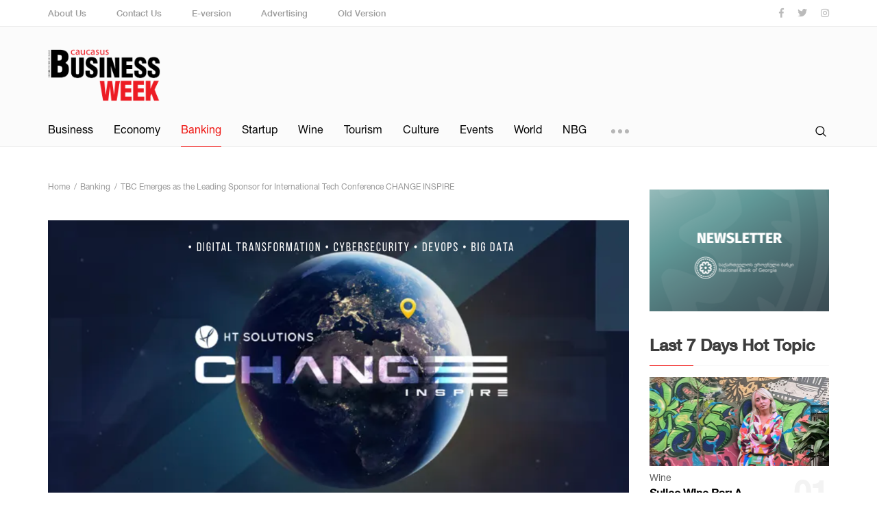

--- FILE ---
content_type: text/html; charset=UTF-8
request_url: https://cbw.ge/banking/tbc-emerges-as-the-leading-sponsor-for-international-tech-conference-change-inspire
body_size: 6990
content:
<!DOCTYPE html>
<html lang="en">

<head>
    

    
    <meta charset="UTF-8">

    
            <link rel="shortcut icon" type="image/png" href="https://cbw.ge/storage/favicon.png" />
    
    
    <meta name="title" content="TBC Emerges as the Leading Sponsor for International Tech Conference CHANGE INSPIRE" />

    
    <meta name="description" content="The international technology conference, CHANGE INSPIRE, scheduled to take place in Tbilisi on July 7th, has declared TBC as its primary supporter.">

    
    <meta name="keywords" content="">

    
    <meta name="author" content="">

    
    <meta property="og:site_name" content="CBW">
    <meta property="og:locale" content="en" />
    <meta property="og:type" content="website" />
    <meta property="og:title" content="TBC Emerges as the Leading Sponsor for International Tech Conference CHANGE INSPIRE">
    <meta property="og:description" content="The international technology conference, CHANGE INSPIRE, scheduled to take place in Tbilisi on July 7th, has declared TBC as its primary supporter.">
    <meta property="og:url" content="https://cbw.ge/banking/tbc-emerges-as-the-leading-sponsor-for-international-tech-conference-change-inspire">
    <meta property="og:image"
        content="https://cbw.ge/storage/12022/Screenshot%202023-06-06%20at%2012.19.08.png">
    <meta property="og:image:secure_url"
        content="https://cbw.ge/storage/12022/Screenshot%202023-06-06%20at%2012.19.08.png">
    <meta property="og:image:type" content="image/jpeg">
    <meta property="og:image:width" content="1280">
    <meta property="og:image:height" content="960">
    <meta property="og:image:alt" content="TBC Emerges as the Leading Sponsor for International Tech Conference CHANGE INSPIRE">

    
    <meta name="viewport" content="width=device-width, initial-scale=1">

    
    <meta http-equiv="X-UA-Compatible" content="IE=edge">

    
    <meta name="csrf-token" content="0MVXIQ1M7HAnylFIUhRHHTBvfEIplyqc7FJoAvHa">

    <link rel="canonical" href="https://cbw.ge/banking/tbc-emerges-as-the-leading-sponsor-for-international-tech-conference-change-inspire" />

    

    
    <link rel="stylesheet" href="/assets/css/app/index.css">

    
    <title>TBC Emerges as the Leading Sponsor for International Tech Conference CHANGE INSPIRE - Banking - CBW</title>

    

    <script src="https://cdn.admixer.net/scripts3/loader2.js" async data-inv="//inv-nets.admixer.net/" data-r="single"
        data-sender="admixer" data-bundle="desktop"></script>


    <script type="text/javascript">
        if (/Android|webOS|iPhone|iPad|iPod|BlackBerry|IEMobile|Opera Mini/i.test(navigator.userAgent)) {
            (window.globalAmlAds = window.globalAmlAds || []).push(function() {
                globalAml.defineSlot({
                    z: '19b7676d-e709-443d-945d-f9f8c444244d',
                    ph: 'admixer_19b7676de709443d945df9f8c444244d_zone_77722_sect_28220_site_22855',
                    i: 'inv-nets',
                    s: '2268fb17-64c3-44cb-ba29-8217c2d95949',
                    sender: 'admixer'
                });
                globalAml.defineSlot({
                    z: 'd674f27f-8957-4aa9-b3c5-d8743ef48b7f',
                    ph: 'admixer_d674f27f89574aa9b3c5d8743ef48b7f_zone_77724_sect_28220_site_22855',
                    i: 'inv-nets',
                    s: '2268fb17-64c3-44cb-ba29-8217c2d95949',
                    sender: 'admixer'
                });
                globalAml.defineSlot({
                    z: 'b30baf10-1486-4da8-89df-f4bc4fb8ec2a',
                    ph: 'admixer_b30baf1014864da889dff4bc4fb8ec2a_zone_79548_sect_28220_site_22855',
                    i: 'inv-nets',
                    s: '2268fb17-64c3-44cb-ba29-8217c2d95949',
                    sender: 'admixer'
                });
                globalAml.singleRequest("admixer");
            });

        } else {
            (window.globalAmlAds = window.globalAmlAds || []).push(function() {
                globalAml.defineSlot({
                    z: '897d8ae8-8ec6-4705-af29-28abc38f8262',
                    ph: 'admixer_897d8ae88ec64705af2928abc38f8262_zone_77721_sect_28220_site_22855',
                    i: 'inv-nets',
                    s: '2268fb17-64c3-44cb-ba29-8217c2d95949',
                    sender: 'admixer'
                });
                globalAml.defineSlot({
                    z: '3dfeffaf-71bf-400b-8cb0-e3425e1f9374',
                    ph: 'admixer_3dfeffaf71bf400b8cb0e3425e1f9374_zone_77723_sect_28220_site_22855',
                    i: 'inv-nets',
                    s: '2268fb17-64c3-44cb-ba29-8217c2d95949',
                    sender: 'admixer'
                });
                globalAml.defineSlot({
                    z: '92c29b79-765a-4c4e-bbb0-9406d0f211ca',
                    ph: 'admixer_92c29b79765a4c4ebbb09406d0f211ca_zone_77725_sect_28220_site_22855',
                    i: 'inv-nets',
                    s: '2268fb17-64c3-44cb-ba29-8217c2d95949',
                    sender: 'admixer'
                });
                globalAml.defineSlot({
                    z: 'd4f55925-d309-4864-88c6-cb8b762b36d7',
                    ph: 'admixer_d4f55925d309486488c6cb8b762b36d7_zone_79547_sect_28220_site_22855',
                    i: 'inv-nets',
                    s: '2268fb17-64c3-44cb-ba29-8217c2d95949',
                    sender: 'admixer'
                });
                globalAml.singleRequest("admixer");
            });

        }
    </script>
    <script type='text/javascript'>
        (window.globalAmlAds = window.globalAmlAds || []).push(function() {
            globalAml.defineSlot({
                z: '05629158-08a2-45ab-b3eb-756a625d34b3',
                ph: 'admixer_0562915808a245abb3eb756a625d34b3_zone_77726_sect_28220_site_22855',
                i: 'inv-nets',
                s: '2268fb17-64c3-44cb-ba29-8217c2d95949',
                sender: 'admixer'
            });
            globalAml.singleRequest("admixer");
        });
    </script>


    <script type='text/javascript'>
        (window.globalAmlAds = window.globalAmlAds || []).push(function() {
            globalAml.defineSlot({
                z: '8fe49d6a-31c4-4df4-a51f-4085961235ce',
                ph: 'admixer_8fe49d6a31c44df4a51f4085961235ce_zone_79546_sect_28220_site_22855',
                i: 'inv-nets',
                s: '2268fb17-64c3-44cb-ba29-8217c2d95949',
                sender: 'admixer'
            });
            globalAml.singleRequest("admixer");
        });
    </script>

</head>

<body class="page-home preload">
    <!-- Global site tag (gtag.js) - Google Analytics -->
<script async src="https://www.googletagmanager.com/gtag/js?id=UA-56226163-1"></script>
<script>
  window.dataLayer = window.dataLayer || [];
  function gtag(){dataLayer.push(arguments);}
  gtag('js', new Date());

  gtag('config', 'UA-56226163-1');
</script>

    <div class="page-wrap">

        
        <header>
            <div class="top sm-none">
    <div class="container">
        <div class="row">
            <div class="col-xl-9">
                <div class="top-menu f-medium">
                    <a href="https://cbw.ge/about-us">About Us</a>
                    <a href="https://cbw.ge/contact-us">Contact Us</a>
                    <a href="https://cbw.ge/e-version">E-version</a>
                    
                    <a href="https://cbw.ge/advertising">Advertising</a>
                    <a href="http://old.cbw.ge">Old Version</a>
                </div>
            </div>
            <div class="col-xl-3">
                <div class="socials">
                    <a href="https://www.facebook.com/CBW.ge/" target="_blank"><i class="fab fa-facebook-f"></i></a>
                    <a href="https://twitter.com/cbwge" target="_blank"><i class="fab fa-twitter"></i></a>
                    <a href="https://www.instagram.com/caucasusbusinessweek/?hl=en" target="_blank"><i class="fab fa-instagram"></i></a>
                </div>
            </div>
        </div>
    </div>
</div>
<div class="middle">
    <div class="container">
        <div class="row">
            <div class="col-xl-4 col-sm-8 xl-flex align-items-xl-center">
                <a href="https://cbw.ge" class="logo"><img src="https://cbw.ge/assets/img/app/logo.png" alt /></a>
            </div>
            <div class="col-xl-8 col-sm-4 xl-flex align-items-xl-center justify-content-xl-end">
                                <div class="burger-btn xl-none sm-block">
                    <span></span>
                    <span></span>
                    <span></span>
                    <span></span>
                    <span></span>
                </div>
            </div>
        </div>
    </div>
    <div class="resp-menu xl-none sm-block">
        <div class="container">
            <div><a href="https://cbw.ge/about-us">About Us</a></div>
            <div><a href="https://cbw.ge/contact-us">Contact Us</a></div>
            <div><a href="https://cbw.ge/e-version">E-version</a></div>
            
            <div><a href="https://cbw.ge/advertising">Advertising</a></div>
            <div class="line"></div>
                                                <div class="item"><a href="https://cbw.ge/category/business">Business</a></div>
                                                                <div class="item"><a href="https://cbw.ge/category/economy">Economy</a></div>
                                                                <div class="item"><a href="https://cbw.ge/category/banking" class=active>Banking</a></div>
                                                                <div class="item"><a href="https://cbw.ge/category/startup">Startup</a></div>
                                                                <div class="item"><a href="https://cbw.ge/category/wine">Wine</a></div>
                                                                <div class="item"><a href="https://cbw.ge/category/tourism">Tourism</a></div>
                                                                <div class="item"><a href="https://cbw.ge/category/culture">Culture</a></div>
                                                                <div class="item"><a href="https://cbw.ge/category/events">Events</a></div>
                                                                <div class="item"><a href="https://cbw.ge/category/world">World</a></div>
                                                                <div class="item"><a href="https://cbw.ge/category/opinion">Opinion</a></div>
                                                                <div class="item"><a href="https://cbw.ge/category/real-estate">Real Estate</a></div>
                                                                <div class="item"><a href="https://cbw.ge/e-version">Magazine</a></div>
                                                                <div class="item"><a href="https://cbw.ge/category/nbg">NBG</a></div>
                                    </div>
    </div>
</div>
<div class="bottom">
    <div class="container">
        <div class="row">
            <div class="col-xl-9 col-md-8 sm-none">
                <nav>
                                                                        <div class="item"><a href="https://cbw.ge/category/business">Business</a></div>
                                                                                                <div class="item"><a href="https://cbw.ge/category/economy">Economy</a></div>
                                                                                                <div class="item"><a href="https://cbw.ge/category/banking" class=active>Banking</a></div>
                                                                                                <div class="item"><a href="https://cbw.ge/category/startup">Startup</a></div>
                                                                                                <div class="item"><a href="https://cbw.ge/category/wine">Wine</a></div>
                                                                                                <div class="item"><a href="https://cbw.ge/category/tourism">Tourism</a></div>
                                                                                                <div class="item"><a href="https://cbw.ge/category/culture">Culture</a></div>
                                                                                                <div class="item"><a href="https://cbw.ge/category/events">Events</a></div>
                                                                                                <div class="item"><a href="https://cbw.ge/category/world">World</a></div>
                                                                                                <div class="item"><a href="https://cbw.ge/category/opinion">Opinion</a></div>
                                                                                                <div class="item"><a href="https://cbw.ge/category/real-estate">Real Estate</a></div>
                                                                                                <div class="item"><a href="https://cbw.ge/e-version">Magazine</a></div>
                                                                                                <div class="item"><a href="https://cbw.ge/category/nbg">NBG</a></div>
                                                                <div class="hidden-menu">
                        <div class="btn"><span></span><span></span><span></span></div>
                        <div class="dropdown">

                        </div>
                    </div>
                </nav>
            </div>
            <div class="col-xl-3 col-md-4 col-sm-12">
                <div class="search">
                    <form action="https://cbw.ge/search" method="GET">
                        <div class="input-field">
                            <input type="text" name="keyword" value="" />
                        </div>
                        <div class="btn">
                            <button><img src="https://cbw.ge/assets/img/app/search-icon.svg" alt="" /></button>
                            <div class="hidden-layer"></div>
                        </div>
                    </form>
                </div>
            </div>
        </div>
    </div>
</div>            

            <div id='admixer_897d8ae88ec64705af2928abc38f8262_zone_77721_sect_28220_site_22855' data-sender='admixer'>
            </div>
            <script type='text/javascript'>
                (window.globalAmlAds = window.globalAmlAds || []).push(function() {
                    globalAml.display('admixer_897d8ae88ec64705af2928abc38f8262_zone_77721_sect_28220_site_22855');
                });
            </script>





        </header>
        <div id='admixer_19b7676de709443d945df9f8c444244d_zone_77722_sect_28220_site_22855' data-sender='admixer'>
        </div>
        <script type='text/javascript'>
            (window.globalAmlAds = window.globalAmlAds || []).push(function() {
                globalAml.display('admixer_19b7676de709443d945df9f8c444244d_zone_77722_sect_28220_site_22855');
            });
        </script>


        
        <main>
<!--            <div class="currencies-carousel">
        <div class="container">
            <div class="box">
                <div class="title f-bold">Currencies</div>
                <ul class="carousel">
                                            <li class="up">
                            <h2 class="f-bold">EUR/GEL</h2>
                            <div class="price">3.029587</div>
                            <div class="arrow"></div>
                            <div class="difference">0.420158</div>
                            <div class="percent">13.87%</div>
                        </li>
                                            <li class="up">
                            <h2 class="f-bold">USD/GEL</h2>
                            <div class="price">2.690342</div>
                            <div class="arrow"></div>
                            <div class="difference">0.514698</div>
                            <div class="percent">19.13%</div>
                        </li>
                                            <li class="up">
                            <h2 class="f-bold">GBP/GEL</h2>
                            <div class="price">3.550182</div>
                            <div class="arrow"></div>
                            <div class="difference">0.183690</div>
                            <div class="percent">5.17%</div>
                        </li>
                                            <li class="up">
                            <h2 class="f-bold">UAH/GEL</h2>
                            <div class="price">0.099009</div>
                            <div class="arrow"></div>
                            <div class="difference">0.018100</div>
                            <div class="percent">18.28%</div>
                        </li>
                                            <li class="up">
                            <h2 class="f-bold">KZT/GEL</h2>
                            <div class="price">0.007072</div>
                            <div class="arrow"></div>
                            <div class="difference">0.000094</div>
                            <div class="percent">1.33%</div>
                        </li>
                                            <li class="up">
                            <h2 class="f-bold">UZS/GEL</h2>
                            <div class="price">0.000320</div>
                            <div class="arrow"></div>
                            <div class="difference">0.000017</div>
                            <div class="percent">5.31%</div>
                        </li>
                                            <li class="down">
                            <h2 class="f-bold">EUR/USD</h2>
                            <div class="price">1.126150</div>
                            <div class="arrow"></div>
                            <div class="difference">-0.049800</div>
                            <div class="percent">4.42%</div>
                        </li>
                                            <li class="down">
                            <h2 class="f-bold">GBP/USD</h2>
                            <div class="price">1.319602</div>
                            <div class="arrow"></div>
                            <div class="difference">-0.154602</div>
                            <div class="percent">11.72%</div>
                        </li>
                                            <li class="up">
                            <h2 class="f-bold">EUR/GBP</h2>
                            <div class="price">0.853464</div>
                            <div class="arrow"></div>
                            <div class="difference">0.070442</div>
                            <div class="percent">8.25%</div>
                        </li>
                                            <li class="up">
                            <h2 class="f-bold">USD/RUB</h2>
                            <div class="price">64.700798</div>
                            <div class="arrow"></div>
                            <div class="difference">15.276606</div>
                            <div class="percent">23.61%</div>
                        </li>
                                    </ul>
            </div>
        </div>
    </div>
-->

                <div class="wrapper">
        <div class="container">

            <div class="row">
                <div class="col-xl-9 col-md-12">

                    <!-- In Article Desktop [async] -->
<script type="text/javascript">
if (window.screen.width > 1024) {

if (!window.AdButler){(function(){var s = document.createElement("script"); s.async = true; s.type = "text/javascript";s.src = 'https://servedbyadbutler.com/app.js';var n = document.getElementsByTagName("script")[0]; n.parentNode.insertBefore(s, n);}());}

var AdButler = AdButler || {}; AdButler.ads = AdButler.ads || [];
var abkw = window.abkw || '';
var plc469023 = window.plc469023 || 0;
document.write('<'+'div id="placement_469023_'+plc469023+'" class="adbulter"></'+'div>');
AdButler.ads.push({handler: function(opt){ AdButler.register(180004, 469023, [728,90], 'placement_469023_'+opt.place, opt); }, opt: { place: plc469023++, keywords: abkw, domain: 'servedbyadbutler.com', click:'CLICK_MACRO_PLACEHOLDER' }});

} // endif
</script>

                    <ul class="breadcrumb" itemscope itemtype="http://schema.org/BreadcrumbList">
                        <li itemprop="itemListElement" itemscope itemtype="http://schema.org/ListItem">
                            <a itemtype="http://schema.org/Thing" itemprop="item"
                                href="https://cbw.ge">
                                <span itemprop="name">Home</span>
                                <meta itemprop="position" content="1" />
                            </a>
                        </li>
                        <li itemprop="itemListElement" itemscope itemtype="http://schema.org/ListItem">
                            <a itemtype="http://schema.org/Thing" itemprop="item"
                                href="https://cbw.ge/category/banking">
                                <span itemprop="name">Banking</span>
                                <meta itemprop="position" content="2" />
                            </a>
                        </li>
                        <li itemprop="itemListElement" itemscope itemtype="http://schema.org/ListItem">
                            <a itemtype="http://schema.org/Thing" itemprop="item" href="javascript:;" class="disabled">
                                <span itemprop="name">TBC Emerges as the Leading Sponsor for International Tech Conference CHANGE INSPIRE</span>
                                <meta itemprop="position" content="3" />
                            </a>
                        </li>
                    </ul>

                    <section class="article-page">
                        <div class="content">
                                                            <div class="img"
                                    style="background-image: url(/storage/12022/Screenshot%202023-06-06%20at%2012.19.08.png);">
                                    
                                    

                                </div>
                                <br>

                                <div id='admixer_3dfeffaf71bf400b8cb0e3425e1f9374_zone_77723_sect_28220_site_22855'
                                    data-sender='admixer'></div>
                                <script type='text/javascript'>
                                    (window.globalAmlAds = window.globalAmlAds || []).push(function() {
                                        globalAml.display('admixer_3dfeffaf71bf400b8cb0e3425e1f9374_zone_77723_sect_28220_site_22855');
                                    });
                                </script>

                                <div id='admixer_d674f27f89574aa9b3c5d8743ef48b7f_zone_77724_sect_28220_site_22855'
                                    data-sender='admixer'></div>
                                <script type='text/javascript'>
                                    (window.globalAmlAds = window.globalAmlAds || []).push(function() {
                                        globalAml.display('admixer_d674f27f89574aa9b3c5d8743ef48b7f_zone_77724_sect_28220_site_22855');
                                    });
                                </script>


                                                        <div class="category-and-date">
                                <div class="category">Banking</div>
                                <div class="date"><span>Posted:</span>
                                    2 years ago</div>
                            </div>
                                                        <h1>TBC Emerges as the Leading Sponsor for International Tech Conference CHANGE INSPIRE</h1>
                            <div class="social-shares">
                                <a href="javascript:;" data-url="https://cbw.ge/banking/tbc-emerges-as-the-leading-sponsor-for-international-tech-conference-change-inspire" class="facebook facebook-share">
                                    <i class="fab fa-facebook-f"></i>
                                </a>
                                <a href="javascript:;" data-url="https://cbw.ge/banking/tbc-emerges-as-the-leading-sponsor-for-international-tech-conference-change-inspire" class="twitter twitter-share">
                                    <i class="fab fa-twitter"></i>
                                </a>
                                <a href="javascript:;" data-url="https://cbw.ge/banking/tbc-emerges-as-the-leading-sponsor-for-international-tech-conference-change-inspire" class="twitter google-share">
                                    <i class="fab fa-google-plus-g"></i>
                                </a>
                                <a href="javascript:;" data-url="https://cbw.ge/banking/tbc-emerges-as-the-leading-sponsor-for-international-tech-conference-change-inspire" class="google linkedin-share">
                                    <i class="fab fa-linkedin-in"></i>
                                </a>
                            </div>

                            <!-- New In Article Desktop [async] -->
<script type="text/javascript">
if (window.screen.width > 1024) {

if (!window.AdButler){(function(){var s = document.createElement("script"); s.async
= true; s.type = "text/javascript";s.src = 'https://servedbyadbutler.com/app.js';var n =
document.getElementsByTagName("script")[0]; n.parentNode.insertBefore(s, n);}());}

var AdButler = AdButler || {}; AdButler.ads = AdButler.ads || [];
var abkw = window.abkw || '';
var plc469025 = window.plc469025 || 0;
document.write('<'+'div id="placement_469025_'+plc469025+'" class="adbulter"></'+'div>');
AdButler.ads.push({handler: function(opt){ AdButler.register(180004, 469025, [728,90],
'placement_469025_'+opt.place, opt); }, opt: { place: plc469025++, keywords: abkw, domain: 'servedbyadbutler.com',
click:'CLICK_MACRO_PLACEHOLDER' }});

} // endif
</script>

                            <div class="line"></div>
                            <div class="text unreset"><h4 class="p1">The international technology conference, <span style="color: #3366ff;"><a style="color: #3366ff;" href="https://changeinspire.ge/#about-conference" target="_blank" rel="noopener">CHANGE INSPIRE</a></span>, scheduled to take place in Tbilisi on July 7th, has declared TBC as its primary supporter. Organized by HT Solutions, the conference is designed to stimulate the technological community to emerge as change leaders.</h4>
<p class="p1">Initiated in 2018, the conference has brought together IT managers, engineers, and heads of IT departments from various companies, fostering a platform for the sharing of the latest technological advancements. This year, the conference will host 500 attendees. Prominent local and international speakers will focus their discussions on four pivotal themes: digital transformation, cyber security, Big Data, and DevOps.</p>
<p class="p1">Being a tech firm itself, TBC will be participating in the conference as a Game Changer Partner. The firm will feature its own dedicated space, where TBC's tech team will divulge their DevOps experiences to a group of 200 professionals. This space will primarily cater to technology enthusiasts, offering technical insights particularly surrounding the area of DevOps.</p>
<p class="p1">Bidzina Matsaberidze, TBC's Director of Information Technology Management, will be inaugurating the event with a welcome speech.</p>
<p class="p1">"Currently, TBC is undergoing a significant and exciting technological transformation. Our robust team, which includes several remote-working international professionals, is one of the finest in the industry. This is the perfect time to be a part of the TBC technology team, where you can gain invaluable experience working with professionals and directly involving or participating in processes," said Matsaberidze.</p>
<p class="p1">The conference will also feature other leaders from TBC on its stage. Attendees will hear from Giga Shubitidze, leader of TBC's SDLC team of experts, about the ongoing technological processes at TBC. Yuriy Semenikhin, Deputy Director of Information Management of TBC, will shed light on TBC's direction in the area of DevOps. Later, a DevOps workshop will be hosted by TBC tech professionals Sandro Kvaichadze, Mate Gogiberidze, and Giorgi Katcharava, who will share their knowledge and best practices concerning DevOps technologies.</p>
<p class="p1">CHANGE INSPIRE conference promises to be a crucial event for technology enthusiasts, bolstered by TBC's enthusiastic participation and support.</p></div>

                            <!-- New In Article Mobile [async] -->
<script type="text/javascript">
if (window.screen.width <= 1024) {

if (!window.AdButler){(function(){var s = document.createElement("script"); s.async
= true; s.type = "text/javascript";s.src = 'https://servedbyadbutler.com/app.js';var n =
document.getElementsByTagName("script")[0]; n.parentNode.insertBefore(s, n);}());}

var AdButler = AdButler || {}; AdButler.ads = AdButler.ads || [];
var abkw = window.abkw || '';
var plc469026 = window.plc469026 || 0;
document.write('<'+'div id="placement_469026_'+plc469026+'" class="adbulter"></'+'div>');
AdButler.ads.push({handler: function(opt){ AdButler.register(180004, 469026, [300,250],
'placement_469026_'+opt.place, opt); }, opt: { place: plc469026++, keywords: abkw, domain:
'servedbyadbutler.com', click:'CLICK_MACRO_PLACEHOLDER' }});

} //endif
</script>

                                                        <div id='admixer_0562915808a245abb3eb756a625d34b3_zone_77726_sect_28220_site_22855'
                                data-sender='admixer'></div>
                            <script type='text/javascript'>
                                (window.globalAmlAds = window.globalAmlAds || []).push(function() {
                                    globalAml.display('admixer_0562915808a245abb3eb756a625d34b3_zone_77726_sect_28220_site_22855');
                                });
                            </script>

                            <div class="comments-box">
                                <div class="fb-comments" data-href="https://cbw.ge/banking/tbc-emerges-as-the-leading-sponsor-for-international-tech-conference-change-inspire" data-width="100%"
                                    data-numposts="10"></div>
                            </div>
                        </div>
                    </section>

                </div>
                <div class="col-xl-3 col-md-12">

                                                                        <a href="https://nbg.gov.ge/fm/media2024/newsletter/2025/nbg-newsletter-oct-2025-v01-1.pdf" class="aside-small-banner" target="_blank">
                                <img src="/storage/13000/NEWSLETTER.png"
                                    alt="NBG">
                            </a>
                                            
                    <div class="last-hot-news">
        <h3 class="title">Last 7 Days Hot Topic</h3>
        <div class="line"></div>
        <div class="items">
                            <a href="https://cbw.ge/wine/sulico-wine-bar-a-georgian-gem-with-international-appeal" class="item">
                                            <div class="img-box">
                                                            <div class="img" style="background-image: url(/storage/12189/conversions/hot.png);"></div>
                                                    </div>
                                        <div class="category">Wine</div>
                    <h2>Sulico Wine Bar: A Georgian Gem with International Appeal <div class="number f-bold">01</div></h2>
                </a>
                            <a href="https://cbw.ge/business/giorgi-kadaria-the-modern-farmer-revolutionizing-georgias-agricultural-landscape" class="item">
                                        <div class="category">Business</div>
                    <h2>Giorgi Kadaria: The Modern Farmer Revolutionizing Georgia&#039;s Agricultural Landscape <div class="number f-bold">02</div></h2>
                </a>
                            <a href="https://cbw.ge/economy/the-enguri-hydrology-initiative-a-project-for-sustainable-development" class="item">
                                        <div class="category">Economy</div>
                    <h2>The Enguri Hydrology Initiative -  A Project for Sustainable Development <div class="number f-bold">03</div></h2>
                </a>
                            <a href="https://cbw.ge/startup/georgias-gita-launches-do-it-in-georgia-a-unified-platform-amplifying-it-education-and-employment" class="item">
                                        <div class="category">Startup</div>
                    <h2>Georgia&#039;s GITA Launches &quot;Do IT in Georgia&quot;: A Unified Platform Amplifying IT Education and Employment <div class="number f-bold">04</div></h2>
                </a>
                            <a href="https://cbw.ge/business/sweet-heart-cafe-a-social-enterprise-pioneering-inclusion-through-employment" class="item">
                                        <div class="category">Business</div>
                    <h2>Sweet Heart Cafe: A Social Enterprise Pioneering Inclusion Through Employment <div class="number f-bold">05</div></h2>
                </a>
                            <a href="https://cbw.ge/culture/the-killers-concert-faces-unrest-over-russian-drummer-selection" class="item">
                                        <div class="category">Culture</div>
                    <h2>The Killers&#039; Concert Faces Unrest Over Russian Drummer Selection <div class="number f-bold">06</div></h2>
                </a>
                    </div>
    </div>

                    <div id='admixer_92c29b79765a4c4ebbb09406d0f211ca_zone_77725_sect_28220_site_22855'
                        data-sender='admixer'></div>
                    <script type='text/javascript'>
                        (window.globalAmlAds = window.globalAmlAds || []).push(function() {
                            globalAml.display('admixer_92c29b79765a4c4ebbb09406d0f211ca_zone_77725_sect_28220_site_22855');
                        });
                    </script>


                </div>
            </div>

        </div>
    </div>
        </main>

        
        <footer>
            <footer>
    <div class="top">
        <div class="container">
            <div class="row">
                <div class="col-xl-5 col-md-12">
                    <a href="https://cbw.ge" class="logo"><img src="https://cbw.ge/assets/img/app/logo.png" alt /></a>
                    <p>Be informed Do Business!</p>
                </div>
                <div class="col-xl-7 col-md-12">
                    <div class="row">
                        <div class="col-xl-9 col-xs-12">
                            <div class="box">
                                <h2>Categories</h2>
                                <div class="row">
                                    <div class="col-xl-4 col-xs-12">
                                        <div><a href="https://cbw.ge/category/business" class="link">Business</a></div><div><a href="https://cbw.ge/category/economy" class="link">Economy</a></div><div><a href="https://cbw.ge/category/banking" class="link">Banking</a></div><div><a href="https://cbw.ge/category/startup" class="link">Startup</a></div><div><a href="https://cbw.ge/category/wine" class="link">Wine</a></div></div><div class="col-xl-4 col-xs-12"><div><a href="https://cbw.ge/category/tourism" class="link">Tourism</a></div><div><a href="https://cbw.ge/category/culture" class="link">Culture</a></div><div><a href="https://cbw.ge/category/events" class="link">Events</a></div><div><a href="https://cbw.ge/category/world" class="link">World</a></div><div><a href="https://cbw.ge/category/opinion" class="link">Opinion</a></div></div><div class="col-xl-4 col-xs-12"><div><a href="https://cbw.ge/category/real-estate" class="link">Real Estate</a></div><div><a href="https://cbw.ge/e-version" class="link">Magazine</a></div><div><a href="https://cbw.ge/category/nbg" class="link">NBG</a></div>                                    </div>
                                </div>
                            </div>
                        </div>
                        <div class="col-xl-3 col-xs-12">
                            <div class="box">
                                <h2>Pages</h2>
                                <div class="row">
                                    <div class="col-xl-12">
                                        <div><a class="link" href="https://cbw.ge/about-us">About Us</a></div>
                                        <div><a class="link" href="https://cbw.ge/contact-us">Contact Us</a></div>
                                        <div><a class="link" href="https://cbw.ge/e-version">E-version</a></div>
                                        
                                        <div><a class="link" href="https://cbw.ge/advertising">Advertising</a></div>
                                    </div>
                                </div>
                            </div>
                        </div>
                    </div>
                </div>
            </div>
        </div>
    </div>
    <div class="bottom">
        <div class="container">
            <div class="row">
                <div class="col-xl-6 col-xs-12 text-xs-center">
                    <div class="copyright">© Copyright Caucasus Business Week</div>
                </div>
                <div class="col-xl-6 col-xs-12 text-xl-right text-xs-center">

                </div>
            </div>
        </div>
    </div>
</footer>        </footer>

    </div>

    

    
    <script src="/assets/js/app/index.js"></script>

    
    <script>
        
        window.CSRFToken = '0MVXIQ1M7HAnylFIUhRHHTBvfEIplyqc7FJoAvHa';

        
        App.Init();

        
            </script>

    <div class="test">
        <div id='admixer_8fe49d6a31c44df4a51f4085961235ce_zone_79546_sect_28220_site_22855' data-sender='admixer'></div>
        <script type='text/javascript'>
            (window.globalAmlAds = window.globalAmlAds || []).push(function() {
                globalAml.display('admixer_8fe49d6a31c44df4a51f4085961235ce_zone_79546_sect_28220_site_22855');
            });
        </script>

    </div>

    <div id='admixer_d4f55925d309486488c6cb8b762b36d7_zone_79547_sect_28220_site_22855' data-sender='admixer'></div>
    <script type='text/javascript'>
        (window.globalAmlAds = window.globalAmlAds || []).push(function() {
            globalAml.display('admixer_d4f55925d309486488c6cb8b762b36d7_zone_79547_sect_28220_site_22855');
        });
    </script>


    <div id='admixer_b30baf1014864da889dff4bc4fb8ec2a_zone_79548_sect_28220_site_22855' data-sender='admixer'></div>
    <script type='text/javascript'>
        (window.globalAmlAds = window.globalAmlAds || []).push(function() {
            globalAml.display('admixer_b30baf1014864da889dff4bc4fb8ec2a_zone_79548_sect_28220_site_22855');
        });
    </script>
    



</body>

</html>


--- FILE ---
content_type: text/css
request_url: https://cbw.ge/assets/css/app/index.css
body_size: 36685
content:
.fa,.fab,.fal,.far,.fas{-moz-osx-font-smoothing:grayscale;-webkit-font-smoothing:antialiased;display:inline-block;font-style:normal;font-variant:normal;text-rendering:auto;line-height:1}.fa-lg{font-size:1.33333em;line-height:.75em;vertical-align:-.0667em}.fa-xs{font-size:.75em}.fa-sm{font-size:.875em}.fa-1x{font-size:1em}.fa-2x{font-size:2em}.fa-3x{font-size:3em}.fa-4x{font-size:4em}.fa-5x{font-size:5em}.fa-6x{font-size:6em}.fa-7x{font-size:7em}.fa-8x{font-size:8em}.fa-9x{font-size:9em}.fa-10x{font-size:10em}.fa-fw{text-align:center;width:1.25em}.fa-ul{list-style-type:none;margin-left:2.5em;padding-left:0}.fa-ul>li{position:relative}.fa-li{left:-2em;position:absolute;text-align:center;width:2em;line-height:inherit}.fa-border{border:.08em solid #eee;border-radius:.1em;padding:.2em .25em .15em}.fa-pull-left{float:left}.fa-pull-right{float:right}.fa.fa-pull-left,.fab.fa-pull-left,.fal.fa-pull-left,.far.fa-pull-left,.fas.fa-pull-left{margin-right:.3em}.fa.fa-pull-right,.fab.fa-pull-right,.fal.fa-pull-right,.far.fa-pull-right,.fas.fa-pull-right{margin-left:.3em}.fa-spin{-webkit-animation:fa-spin 2s infinite linear;animation:fa-spin 2s infinite linear}.fa-pulse{-webkit-animation:fa-spin 1s infinite steps(8);animation:fa-spin 1s infinite steps(8)}@-webkit-keyframes fa-spin{0%{-webkit-transform:rotate(0deg);transform:rotate(0deg)}to{-webkit-transform:rotate(1turn);transform:rotate(1turn)}}@keyframes fa-spin{0%{-webkit-transform:rotate(0deg);transform:rotate(0deg)}to{-webkit-transform:rotate(1turn);transform:rotate(1turn)}}.fa-rotate-90{-ms-filter:"progid:DXImageTransform.Microsoft.BasicImage(rotation=1)";-webkit-transform:rotate(90deg);transform:rotate(90deg)}.fa-rotate-180{-ms-filter:"progid:DXImageTransform.Microsoft.BasicImage(rotation=2)";-webkit-transform:rotate(180deg);transform:rotate(180deg)}.fa-rotate-270{-ms-filter:"progid:DXImageTransform.Microsoft.BasicImage(rotation=3)";-webkit-transform:rotate(270deg);transform:rotate(270deg)}.fa-flip-horizontal{-ms-filter:"progid:DXImageTransform.Microsoft.BasicImage(rotation=0, mirror=1)";-webkit-transform:scaleX(-1);transform:scaleX(-1)}.fa-flip-vertical{-webkit-transform:scaleY(-1);transform:scaleY(-1)}.fa-flip-horizontal.fa-flip-vertical,.fa-flip-vertical{-ms-filter:"progid:DXImageTransform.Microsoft.BasicImage(rotation=2, mirror=1)"}.fa-flip-horizontal.fa-flip-vertical{-webkit-transform:scale(-1);transform:scale(-1)}:root .fa-flip-horizontal,:root .fa-flip-vertical,:root .fa-rotate-90,:root .fa-rotate-180,:root .fa-rotate-270{-webkit-filter:none;filter:none}.fa-stack{display:inline-block;height:2em;line-height:2em;position:relative;vertical-align:middle;width:2.5em}.fa-stack-1x,.fa-stack-2x{left:0;position:absolute;text-align:center;width:100%}.fa-stack-1x{line-height:inherit}.fa-stack-2x{font-size:2em}.fa-inverse{color:#fff}.fa-500px:before{content:"\F26E"}.fa-accessible-icon:before{content:"\F368"}.fa-accusoft:before{content:"\F369"}.fa-acquisitions-incorporated:before{content:"\F6AF"}.fa-ad:before{content:"\F641"}.fa-address-book:before{content:"\F2B9"}.fa-address-card:before{content:"\F2BB"}.fa-adjust:before{content:"\F042"}.fa-adn:before{content:"\F170"}.fa-adobe:before{content:"\F778"}.fa-adversal:before{content:"\F36A"}.fa-affiliatetheme:before{content:"\F36B"}.fa-air-freshener:before{content:"\F5D0"}.fa-algolia:before{content:"\F36C"}.fa-align-center:before{content:"\F037"}.fa-align-justify:before{content:"\F039"}.fa-align-left:before{content:"\F036"}.fa-align-right:before{content:"\F038"}.fa-alipay:before{content:"\F642"}.fa-allergies:before{content:"\F461"}.fa-amazon:before{content:"\F270"}.fa-amazon-pay:before{content:"\F42C"}.fa-ambulance:before{content:"\F0F9"}.fa-american-sign-language-interpreting:before{content:"\F2A3"}.fa-amilia:before{content:"\F36D"}.fa-anchor:before{content:"\F13D"}.fa-android:before{content:"\F17B"}.fa-angellist:before{content:"\F209"}.fa-angle-double-down:before{content:"\F103"}.fa-angle-double-left:before{content:"\F100"}.fa-angle-double-right:before{content:"\F101"}.fa-angle-double-up:before{content:"\F102"}.fa-angle-down:before{content:"\F107"}.fa-angle-left:before{content:"\F104"}.fa-angle-right:before{content:"\F105"}.fa-angle-up:before{content:"\F106"}.fa-angry:before{content:"\F556"}.fa-angrycreative:before{content:"\F36E"}.fa-angular:before{content:"\F420"}.fa-ankh:before{content:"\F644"}.fa-app-store:before{content:"\F36F"}.fa-app-store-ios:before{content:"\F370"}.fa-apper:before{content:"\F371"}.fa-apple:before{content:"\F179"}.fa-apple-alt:before{content:"\F5D1"}.fa-apple-pay:before{content:"\F415"}.fa-archive:before{content:"\F187"}.fa-archway:before{content:"\F557"}.fa-arrow-alt-circle-down:before{content:"\F358"}.fa-arrow-alt-circle-left:before{content:"\F359"}.fa-arrow-alt-circle-right:before{content:"\F35A"}.fa-arrow-alt-circle-up:before{content:"\F35B"}.fa-arrow-circle-down:before{content:"\F0AB"}.fa-arrow-circle-left:before{content:"\F0A8"}.fa-arrow-circle-right:before{content:"\F0A9"}.fa-arrow-circle-up:before{content:"\F0AA"}.fa-arrow-down:before{content:"\F063"}.fa-arrow-left:before{content:"\F060"}.fa-arrow-right:before{content:"\F061"}.fa-arrow-up:before{content:"\F062"}.fa-arrows-alt:before{content:"\F0B2"}.fa-arrows-alt-h:before{content:"\F337"}.fa-arrows-alt-v:before{content:"\F338"}.fa-artstation:before{content:"\F77A"}.fa-assistive-listening-systems:before{content:"\F2A2"}.fa-asterisk:before{content:"\F069"}.fa-asymmetrik:before{content:"\F372"}.fa-at:before{content:"\F1FA"}.fa-atlas:before{content:"\F558"}.fa-atlassian:before{content:"\F77B"}.fa-atom:before{content:"\F5D2"}.fa-audible:before{content:"\F373"}.fa-audio-description:before{content:"\F29E"}.fa-autoprefixer:before{content:"\F41C"}.fa-avianex:before{content:"\F374"}.fa-aviato:before{content:"\F421"}.fa-award:before{content:"\F559"}.fa-aws:before{content:"\F375"}.fa-baby:before{content:"\F77C"}.fa-baby-carriage:before{content:"\F77D"}.fa-backspace:before{content:"\F55A"}.fa-backward:before{content:"\F04A"}.fa-balance-scale:before{content:"\F24E"}.fa-ban:before{content:"\F05E"}.fa-band-aid:before{content:"\F462"}.fa-bandcamp:before{content:"\F2D5"}.fa-barcode:before{content:"\F02A"}.fa-bars:before{content:"\F0C9"}.fa-baseball-ball:before{content:"\F433"}.fa-basketball-ball:before{content:"\F434"}.fa-bath:before{content:"\F2CD"}.fa-battery-empty:before{content:"\F244"}.fa-battery-full:before{content:"\F240"}.fa-battery-half:before{content:"\F242"}.fa-battery-quarter:before{content:"\F243"}.fa-battery-three-quarters:before{content:"\F241"}.fa-bed:before{content:"\F236"}.fa-beer:before{content:"\F0FC"}.fa-behance:before{content:"\F1B4"}.fa-behance-square:before{content:"\F1B5"}.fa-bell:before{content:"\F0F3"}.fa-bell-slash:before{content:"\F1F6"}.fa-bezier-curve:before{content:"\F55B"}.fa-bible:before{content:"\F647"}.fa-bicycle:before{content:"\F206"}.fa-bimobject:before{content:"\F378"}.fa-binoculars:before{content:"\F1E5"}.fa-biohazard:before{content:"\F780"}.fa-birthday-cake:before{content:"\F1FD"}.fa-bitbucket:before{content:"\F171"}.fa-bitcoin:before{content:"\F379"}.fa-bity:before{content:"\F37A"}.fa-black-tie:before{content:"\F27E"}.fa-blackberry:before{content:"\F37B"}.fa-blender:before{content:"\F517"}.fa-blender-phone:before{content:"\F6B6"}.fa-blind:before{content:"\F29D"}.fa-blog:before{content:"\F781"}.fa-blogger:before{content:"\F37C"}.fa-blogger-b:before{content:"\F37D"}.fa-bluetooth:before{content:"\F293"}.fa-bluetooth-b:before{content:"\F294"}.fa-bold:before{content:"\F032"}.fa-bolt:before{content:"\F0E7"}.fa-bomb:before{content:"\F1E2"}.fa-bone:before{content:"\F5D7"}.fa-bong:before{content:"\F55C"}.fa-book:before{content:"\F02D"}.fa-book-dead:before{content:"\F6B7"}.fa-book-open:before{content:"\F518"}.fa-book-reader:before{content:"\F5DA"}.fa-bookmark:before{content:"\F02E"}.fa-bowling-ball:before{content:"\F436"}.fa-box:before{content:"\F466"}.fa-box-open:before{content:"\F49E"}.fa-boxes:before{content:"\F468"}.fa-braille:before{content:"\F2A1"}.fa-brain:before{content:"\F5DC"}.fa-briefcase:before{content:"\F0B1"}.fa-briefcase-medical:before{content:"\F469"}.fa-broadcast-tower:before{content:"\F519"}.fa-broom:before{content:"\F51A"}.fa-brush:before{content:"\F55D"}.fa-btc:before{content:"\F15A"}.fa-bug:before{content:"\F188"}.fa-building:before{content:"\F1AD"}.fa-bullhorn:before{content:"\F0A1"}.fa-bullseye:before{content:"\F140"}.fa-burn:before{content:"\F46A"}.fa-buromobelexperte:before{content:"\F37F"}.fa-bus:before{content:"\F207"}.fa-bus-alt:before{content:"\F55E"}.fa-business-time:before{content:"\F64A"}.fa-buysellads:before{content:"\F20D"}.fa-calculator:before{content:"\F1EC"}.fa-calendar:before{content:"\F133"}.fa-calendar-alt:before{content:"\F073"}.fa-calendar-check:before{content:"\F274"}.fa-calendar-day:before{content:"\F783"}.fa-calendar-minus:before{content:"\F272"}.fa-calendar-plus:before{content:"\F271"}.fa-calendar-times:before{content:"\F273"}.fa-calendar-week:before{content:"\F784"}.fa-camera:before{content:"\F030"}.fa-camera-retro:before{content:"\F083"}.fa-campground:before{content:"\F6BB"}.fa-canadian-maple-leaf:before{content:"\F785"}.fa-candy-cane:before{content:"\F786"}.fa-cannabis:before{content:"\F55F"}.fa-capsules:before{content:"\F46B"}.fa-car:before{content:"\F1B9"}.fa-car-alt:before{content:"\F5DE"}.fa-car-battery:before{content:"\F5DF"}.fa-car-crash:before{content:"\F5E1"}.fa-car-side:before{content:"\F5E4"}.fa-caret-down:before{content:"\F0D7"}.fa-caret-left:before{content:"\F0D9"}.fa-caret-right:before{content:"\F0DA"}.fa-caret-square-down:before{content:"\F150"}.fa-caret-square-left:before{content:"\F191"}.fa-caret-square-right:before{content:"\F152"}.fa-caret-square-up:before{content:"\F151"}.fa-caret-up:before{content:"\F0D8"}.fa-carrot:before{content:"\F787"}.fa-cart-arrow-down:before{content:"\F218"}.fa-cart-plus:before{content:"\F217"}.fa-cash-register:before{content:"\F788"}.fa-cat:before{content:"\F6BE"}.fa-cc-amazon-pay:before{content:"\F42D"}.fa-cc-amex:before{content:"\F1F3"}.fa-cc-apple-pay:before{content:"\F416"}.fa-cc-diners-club:before{content:"\F24C"}.fa-cc-discover:before{content:"\F1F2"}.fa-cc-jcb:before{content:"\F24B"}.fa-cc-mastercard:before{content:"\F1F1"}.fa-cc-paypal:before{content:"\F1F4"}.fa-cc-stripe:before{content:"\F1F5"}.fa-cc-visa:before{content:"\F1F0"}.fa-centercode:before{content:"\F380"}.fa-centos:before{content:"\F789"}.fa-certificate:before{content:"\F0A3"}.fa-chair:before{content:"\F6C0"}.fa-chalkboard:before{content:"\F51B"}.fa-chalkboard-teacher:before{content:"\F51C"}.fa-charging-station:before{content:"\F5E7"}.fa-chart-area:before{content:"\F1FE"}.fa-chart-bar:before{content:"\F080"}.fa-chart-line:before{content:"\F201"}.fa-chart-pie:before{content:"\F200"}.fa-check:before{content:"\F00C"}.fa-check-circle:before{content:"\F058"}.fa-check-double:before{content:"\F560"}.fa-check-square:before{content:"\F14A"}.fa-chess:before{content:"\F439"}.fa-chess-bishop:before{content:"\F43A"}.fa-chess-board:before{content:"\F43C"}.fa-chess-king:before{content:"\F43F"}.fa-chess-knight:before{content:"\F441"}.fa-chess-pawn:before{content:"\F443"}.fa-chess-queen:before{content:"\F445"}.fa-chess-rook:before{content:"\F447"}.fa-chevron-circle-down:before{content:"\F13A"}.fa-chevron-circle-left:before{content:"\F137"}.fa-chevron-circle-right:before{content:"\F138"}.fa-chevron-circle-up:before{content:"\F139"}.fa-chevron-down:before{content:"\F078"}.fa-chevron-left:before{content:"\F053"}.fa-chevron-right:before{content:"\F054"}.fa-chevron-up:before{content:"\F077"}.fa-child:before{content:"\F1AE"}.fa-chrome:before{content:"\F268"}.fa-church:before{content:"\F51D"}.fa-circle:before{content:"\F111"}.fa-circle-notch:before{content:"\F1CE"}.fa-city:before{content:"\F64F"}.fa-clipboard:before{content:"\F328"}.fa-clipboard-check:before{content:"\F46C"}.fa-clipboard-list:before{content:"\F46D"}.fa-clock:before{content:"\F017"}.fa-clone:before{content:"\F24D"}.fa-closed-captioning:before{content:"\F20A"}.fa-cloud:before{content:"\F0C2"}.fa-cloud-download-alt:before{content:"\F381"}.fa-cloud-meatball:before{content:"\F73B"}.fa-cloud-moon:before{content:"\F6C3"}.fa-cloud-moon-rain:before{content:"\F73C"}.fa-cloud-rain:before{content:"\F73D"}.fa-cloud-showers-heavy:before{content:"\F740"}.fa-cloud-sun:before{content:"\F6C4"}.fa-cloud-sun-rain:before{content:"\F743"}.fa-cloud-upload-alt:before{content:"\F382"}.fa-cloudscale:before{content:"\F383"}.fa-cloudsmith:before{content:"\F384"}.fa-cloudversify:before{content:"\F385"}.fa-cocktail:before{content:"\F561"}.fa-code:before{content:"\F121"}.fa-code-branch:before{content:"\F126"}.fa-codepen:before{content:"\F1CB"}.fa-codiepie:before{content:"\F284"}.fa-coffee:before{content:"\F0F4"}.fa-cog:before{content:"\F013"}.fa-cogs:before{content:"\F085"}.fa-coins:before{content:"\F51E"}.fa-columns:before{content:"\F0DB"}.fa-comment:before{content:"\F075"}.fa-comment-alt:before{content:"\F27A"}.fa-comment-dollar:before{content:"\F651"}.fa-comment-dots:before{content:"\F4AD"}.fa-comment-slash:before{content:"\F4B3"}.fa-comments:before{content:"\F086"}.fa-comments-dollar:before{content:"\F653"}.fa-compact-disc:before{content:"\F51F"}.fa-compass:before{content:"\F14E"}.fa-compress:before{content:"\F066"}.fa-compress-arrows-alt:before{content:"\F78C"}.fa-concierge-bell:before{content:"\F562"}.fa-confluence:before{content:"\F78D"}.fa-connectdevelop:before{content:"\F20E"}.fa-contao:before{content:"\F26D"}.fa-cookie:before{content:"\F563"}.fa-cookie-bite:before{content:"\F564"}.fa-copy:before{content:"\F0C5"}.fa-copyright:before{content:"\F1F9"}.fa-couch:before{content:"\F4B8"}.fa-cpanel:before{content:"\F388"}.fa-creative-commons:before{content:"\F25E"}.fa-creative-commons-by:before{content:"\F4E7"}.fa-creative-commons-nc:before{content:"\F4E8"}.fa-creative-commons-nc-eu:before{content:"\F4E9"}.fa-creative-commons-nc-jp:before{content:"\F4EA"}.fa-creative-commons-nd:before{content:"\F4EB"}.fa-creative-commons-pd:before{content:"\F4EC"}.fa-creative-commons-pd-alt:before{content:"\F4ED"}.fa-creative-commons-remix:before{content:"\F4EE"}.fa-creative-commons-sa:before{content:"\F4EF"}.fa-creative-commons-sampling:before{content:"\F4F0"}.fa-creative-commons-sampling-plus:before{content:"\F4F1"}.fa-creative-commons-share:before{content:"\F4F2"}.fa-creative-commons-zero:before{content:"\F4F3"}.fa-credit-card:before{content:"\F09D"}.fa-critical-role:before{content:"\F6C9"}.fa-crop:before{content:"\F125"}.fa-crop-alt:before{content:"\F565"}.fa-cross:before{content:"\F654"}.fa-crosshairs:before{content:"\F05B"}.fa-crow:before{content:"\F520"}.fa-crown:before{content:"\F521"}.fa-css3:before{content:"\F13C"}.fa-css3-alt:before{content:"\F38B"}.fa-cube:before{content:"\F1B2"}.fa-cubes:before{content:"\F1B3"}.fa-cut:before{content:"\F0C4"}.fa-cuttlefish:before{content:"\F38C"}.fa-d-and-d:before{content:"\F38D"}.fa-d-and-d-beyond:before{content:"\F6CA"}.fa-dashcube:before{content:"\F210"}.fa-database:before{content:"\F1C0"}.fa-deaf:before{content:"\F2A4"}.fa-delicious:before{content:"\F1A5"}.fa-democrat:before{content:"\F747"}.fa-deploydog:before{content:"\F38E"}.fa-deskpro:before{content:"\F38F"}.fa-desktop:before{content:"\F108"}.fa-dev:before{content:"\F6CC"}.fa-deviantart:before{content:"\F1BD"}.fa-dharmachakra:before{content:"\F655"}.fa-dhl:before{content:"\F790"}.fa-diagnoses:before{content:"\F470"}.fa-diaspora:before{content:"\F791"}.fa-dice:before{content:"\F522"}.fa-dice-d20:before{content:"\F6CF"}.fa-dice-d6:before{content:"\F6D1"}.fa-dice-five:before{content:"\F523"}.fa-dice-four:before{content:"\F524"}.fa-dice-one:before{content:"\F525"}.fa-dice-six:before{content:"\F526"}.fa-dice-three:before{content:"\F527"}.fa-dice-two:before{content:"\F528"}.fa-digg:before{content:"\F1A6"}.fa-digital-ocean:before{content:"\F391"}.fa-digital-tachograph:before{content:"\F566"}.fa-directions:before{content:"\F5EB"}.fa-discord:before{content:"\F392"}.fa-discourse:before{content:"\F393"}.fa-divide:before{content:"\F529"}.fa-dizzy:before{content:"\F567"}.fa-dna:before{content:"\F471"}.fa-dochub:before{content:"\F394"}.fa-docker:before{content:"\F395"}.fa-dog:before{content:"\F6D3"}.fa-dollar-sign:before{content:"\F155"}.fa-dolly:before{content:"\F472"}.fa-dolly-flatbed:before{content:"\F474"}.fa-donate:before{content:"\F4B9"}.fa-door-closed:before{content:"\F52A"}.fa-door-open:before{content:"\F52B"}.fa-dot-circle:before{content:"\F192"}.fa-dove:before{content:"\F4BA"}.fa-download:before{content:"\F019"}.fa-draft2digital:before{content:"\F396"}.fa-drafting-compass:before{content:"\F568"}.fa-dragon:before{content:"\F6D5"}.fa-draw-polygon:before{content:"\F5EE"}.fa-dribbble:before{content:"\F17D"}.fa-dribbble-square:before{content:"\F397"}.fa-dropbox:before{content:"\F16B"}.fa-drum:before{content:"\F569"}.fa-drum-steelpan:before{content:"\F56A"}.fa-drumstick-bite:before{content:"\F6D7"}.fa-drupal:before{content:"\F1A9"}.fa-dumbbell:before{content:"\F44B"}.fa-dumpster:before{content:"\F793"}.fa-dumpster-fire:before{content:"\F794"}.fa-dungeon:before{content:"\F6D9"}.fa-dyalog:before{content:"\F399"}.fa-earlybirds:before{content:"\F39A"}.fa-ebay:before{content:"\F4F4"}.fa-edge:before{content:"\F282"}.fa-edit:before{content:"\F044"}.fa-eject:before{content:"\F052"}.fa-elementor:before{content:"\F430"}.fa-ellipsis-h:before{content:"\F141"}.fa-ellipsis-v:before{content:"\F142"}.fa-ello:before{content:"\F5F1"}.fa-ember:before{content:"\F423"}.fa-empire:before{content:"\F1D1"}.fa-envelope:before{content:"\F0E0"}.fa-envelope-open:before{content:"\F2B6"}.fa-envelope-open-text:before{content:"\F658"}.fa-envelope-square:before{content:"\F199"}.fa-envira:before{content:"\F299"}.fa-equals:before{content:"\F52C"}.fa-eraser:before{content:"\F12D"}.fa-erlang:before{content:"\F39D"}.fa-ethereum:before{content:"\F42E"}.fa-ethernet:before{content:"\F796"}.fa-etsy:before{content:"\F2D7"}.fa-euro-sign:before{content:"\F153"}.fa-exchange-alt:before{content:"\F362"}.fa-exclamation:before{content:"\F12A"}.fa-exclamation-circle:before{content:"\F06A"}.fa-exclamation-triangle:before{content:"\F071"}.fa-expand:before{content:"\F065"}.fa-expand-arrows-alt:before{content:"\F31E"}.fa-expeditedssl:before{content:"\F23E"}.fa-external-link-alt:before{content:"\F35D"}.fa-external-link-square-alt:before{content:"\F360"}.fa-eye:before{content:"\F06E"}.fa-eye-dropper:before{content:"\F1FB"}.fa-eye-slash:before{content:"\F070"}.fa-facebook:before{content:"\F09A"}.fa-facebook-f:before{content:"\F39E"}.fa-facebook-messenger:before{content:"\F39F"}.fa-facebook-square:before{content:"\F082"}.fa-fantasy-flight-games:before{content:"\F6DC"}.fa-fast-backward:before{content:"\F049"}.fa-fast-forward:before{content:"\F050"}.fa-fax:before{content:"\F1AC"}.fa-feather:before{content:"\F52D"}.fa-feather-alt:before{content:"\F56B"}.fa-fedex:before{content:"\F797"}.fa-fedora:before{content:"\F798"}.fa-female:before{content:"\F182"}.fa-fighter-jet:before{content:"\F0FB"}.fa-figma:before{content:"\F799"}.fa-file:before{content:"\F15B"}.fa-file-alt:before{content:"\F15C"}.fa-file-archive:before{content:"\F1C6"}.fa-file-audio:before{content:"\F1C7"}.fa-file-code:before{content:"\F1C9"}.fa-file-contract:before{content:"\F56C"}.fa-file-csv:before{content:"\F6DD"}.fa-file-download:before{content:"\F56D"}.fa-file-excel:before{content:"\F1C3"}.fa-file-export:before{content:"\F56E"}.fa-file-image:before{content:"\F1C5"}.fa-file-import:before{content:"\F56F"}.fa-file-invoice:before{content:"\F570"}.fa-file-invoice-dollar:before{content:"\F571"}.fa-file-medical:before{content:"\F477"}.fa-file-medical-alt:before{content:"\F478"}.fa-file-pdf:before{content:"\F1C1"}.fa-file-powerpoint:before{content:"\F1C4"}.fa-file-prescription:before{content:"\F572"}.fa-file-signature:before{content:"\F573"}.fa-file-upload:before{content:"\F574"}.fa-file-video:before{content:"\F1C8"}.fa-file-word:before{content:"\F1C2"}.fa-fill:before{content:"\F575"}.fa-fill-drip:before{content:"\F576"}.fa-film:before{content:"\F008"}.fa-filter:before{content:"\F0B0"}.fa-fingerprint:before{content:"\F577"}.fa-fire:before{content:"\F06D"}.fa-fire-alt:before{content:"\F7E4"}.fa-fire-extinguisher:before{content:"\F134"}.fa-firefox:before{content:"\F269"}.fa-first-aid:before{content:"\F479"}.fa-first-order:before{content:"\F2B0"}.fa-first-order-alt:before{content:"\F50A"}.fa-firstdraft:before{content:"\F3A1"}.fa-fish:before{content:"\F578"}.fa-fist-raised:before{content:"\F6DE"}.fa-flag:before{content:"\F024"}.fa-flag-checkered:before{content:"\F11E"}.fa-flag-usa:before{content:"\F74D"}.fa-flask:before{content:"\F0C3"}.fa-flickr:before{content:"\F16E"}.fa-flipboard:before{content:"\F44D"}.fa-flushed:before{content:"\F579"}.fa-fly:before{content:"\F417"}.fa-folder:before{content:"\F07B"}.fa-folder-minus:before{content:"\F65D"}.fa-folder-open:before{content:"\F07C"}.fa-folder-plus:before{content:"\F65E"}.fa-font:before{content:"\F031"}.fa-font-awesome:before{content:"\F2B4"}.fa-font-awesome-alt:before{content:"\F35C"}.fa-font-awesome-flag:before{content:"\F425"}.fa-font-awesome-logo-full:before{content:"\F4E6"}.fa-fonticons:before{content:"\F280"}.fa-fonticons-fi:before{content:"\F3A2"}.fa-football-ball:before{content:"\F44E"}.fa-fort-awesome:before{content:"\F286"}.fa-fort-awesome-alt:before{content:"\F3A3"}.fa-forumbee:before{content:"\F211"}.fa-forward:before{content:"\F04E"}.fa-foursquare:before{content:"\F180"}.fa-free-code-camp:before{content:"\F2C5"}.fa-freebsd:before{content:"\F3A4"}.fa-frog:before{content:"\F52E"}.fa-frown:before{content:"\F119"}.fa-frown-open:before{content:"\F57A"}.fa-fulcrum:before{content:"\F50B"}.fa-funnel-dollar:before{content:"\F662"}.fa-futbol:before{content:"\F1E3"}.fa-galactic-republic:before{content:"\F50C"}.fa-galactic-senate:before{content:"\F50D"}.fa-gamepad:before{content:"\F11B"}.fa-gas-pump:before{content:"\F52F"}.fa-gavel:before{content:"\F0E3"}.fa-gem:before{content:"\F3A5"}.fa-genderless:before{content:"\F22D"}.fa-get-pocket:before{content:"\F265"}.fa-gg:before{content:"\F260"}.fa-gg-circle:before{content:"\F261"}.fa-ghost:before{content:"\F6E2"}.fa-gift:before{content:"\F06B"}.fa-gifts:before{content:"\F79C"}.fa-git:before{content:"\F1D3"}.fa-git-square:before{content:"\F1D2"}.fa-github:before{content:"\F09B"}.fa-github-alt:before{content:"\F113"}.fa-github-square:before{content:"\F092"}.fa-gitkraken:before{content:"\F3A6"}.fa-gitlab:before{content:"\F296"}.fa-gitter:before{content:"\F426"}.fa-glass-cheers:before{content:"\F79F"}.fa-glass-martini:before{content:"\F000"}.fa-glass-martini-alt:before{content:"\F57B"}.fa-glass-whiskey:before{content:"\F7A0"}.fa-glasses:before{content:"\F530"}.fa-glide:before{content:"\F2A5"}.fa-glide-g:before{content:"\F2A6"}.fa-globe:before{content:"\F0AC"}.fa-globe-africa:before{content:"\F57C"}.fa-globe-americas:before{content:"\F57D"}.fa-globe-asia:before{content:"\F57E"}.fa-globe-europe:before{content:"\F7A2"}.fa-gofore:before{content:"\F3A7"}.fa-golf-ball:before{content:"\F450"}.fa-goodreads:before{content:"\F3A8"}.fa-goodreads-g:before{content:"\F3A9"}.fa-google:before{content:"\F1A0"}.fa-google-drive:before{content:"\F3AA"}.fa-google-play:before{content:"\F3AB"}.fa-google-plus:before{content:"\F2B3"}.fa-google-plus-g:before{content:"\F0D5"}.fa-google-plus-square:before{content:"\F0D4"}.fa-google-wallet:before{content:"\F1EE"}.fa-gopuram:before{content:"\F664"}.fa-graduation-cap:before{content:"\F19D"}.fa-gratipay:before{content:"\F184"}.fa-grav:before{content:"\F2D6"}.fa-greater-than:before{content:"\F531"}.fa-greater-than-equal:before{content:"\F532"}.fa-grimace:before{content:"\F57F"}.fa-grin:before{content:"\F580"}.fa-grin-alt:before{content:"\F581"}.fa-grin-beam:before{content:"\F582"}.fa-grin-beam-sweat:before{content:"\F583"}.fa-grin-hearts:before{content:"\F584"}.fa-grin-squint:before{content:"\F585"}.fa-grin-squint-tears:before{content:"\F586"}.fa-grin-stars:before{content:"\F587"}.fa-grin-tears:before{content:"\F588"}.fa-grin-tongue:before{content:"\F589"}.fa-grin-tongue-squint:before{content:"\F58A"}.fa-grin-tongue-wink:before{content:"\F58B"}.fa-grin-wink:before{content:"\F58C"}.fa-grip-horizontal:before{content:"\F58D"}.fa-grip-lines:before{content:"\F7A4"}.fa-grip-lines-vertical:before{content:"\F7A5"}.fa-grip-vertical:before{content:"\F58E"}.fa-gripfire:before{content:"\F3AC"}.fa-grunt:before{content:"\F3AD"}.fa-guitar:before{content:"\F7A6"}.fa-gulp:before{content:"\F3AE"}.fa-h-square:before{content:"\F0FD"}.fa-hacker-news:before{content:"\F1D4"}.fa-hacker-news-square:before{content:"\F3AF"}.fa-hackerrank:before{content:"\F5F7"}.fa-hammer:before{content:"\F6E3"}.fa-hamsa:before{content:"\F665"}.fa-hand-holding:before{content:"\F4BD"}.fa-hand-holding-heart:before{content:"\F4BE"}.fa-hand-holding-usd:before{content:"\F4C0"}.fa-hand-lizard:before{content:"\F258"}.fa-hand-paper:before{content:"\F256"}.fa-hand-peace:before{content:"\F25B"}.fa-hand-point-down:before{content:"\F0A7"}.fa-hand-point-left:before{content:"\F0A5"}.fa-hand-point-right:before{content:"\F0A4"}.fa-hand-point-up:before{content:"\F0A6"}.fa-hand-pointer:before{content:"\F25A"}.fa-hand-rock:before{content:"\F255"}.fa-hand-scissors:before{content:"\F257"}.fa-hand-spock:before{content:"\F259"}.fa-hands:before{content:"\F4C2"}.fa-hands-helping:before{content:"\F4C4"}.fa-handshake:before{content:"\F2B5"}.fa-hanukiah:before{content:"\F6E6"}.fa-hashtag:before{content:"\F292"}.fa-hat-wizard:before{content:"\F6E8"}.fa-haykal:before{content:"\F666"}.fa-hdd:before{content:"\F0A0"}.fa-heading:before{content:"\F1DC"}.fa-headphones:before{content:"\F025"}.fa-headphones-alt:before{content:"\F58F"}.fa-headset:before{content:"\F590"}.fa-heart:before{content:"\F004"}.fa-heart-broken:before{content:"\F7A9"}.fa-heartbeat:before{content:"\F21E"}.fa-helicopter:before{content:"\F533"}.fa-highlighter:before{content:"\F591"}.fa-hiking:before{content:"\F6EC"}.fa-hippo:before{content:"\F6ED"}.fa-hips:before{content:"\F452"}.fa-hire-a-helper:before{content:"\F3B0"}.fa-history:before{content:"\F1DA"}.fa-hockey-puck:before{content:"\F453"}.fa-holly-berry:before{content:"\F7AA"}.fa-home:before{content:"\F015"}.fa-hooli:before{content:"\F427"}.fa-hornbill:before{content:"\F592"}.fa-horse:before{content:"\F6F0"}.fa-horse-head:before{content:"\F7AB"}.fa-hospital:before{content:"\F0F8"}.fa-hospital-alt:before{content:"\F47D"}.fa-hospital-symbol:before{content:"\F47E"}.fa-hot-tub:before{content:"\F593"}.fa-hotel:before{content:"\F594"}.fa-hotjar:before{content:"\F3B1"}.fa-hourglass:before{content:"\F254"}.fa-hourglass-end:before{content:"\F253"}.fa-hourglass-half:before{content:"\F252"}.fa-hourglass-start:before{content:"\F251"}.fa-house-damage:before{content:"\F6F1"}.fa-houzz:before{content:"\F27C"}.fa-hryvnia:before{content:"\F6F2"}.fa-html5:before{content:"\F13B"}.fa-hubspot:before{content:"\F3B2"}.fa-i-cursor:before{content:"\F246"}.fa-icicles:before{content:"\F7AD"}.fa-id-badge:before{content:"\F2C1"}.fa-id-card:before{content:"\F2C2"}.fa-id-card-alt:before{content:"\F47F"}.fa-igloo:before{content:"\F7AE"}.fa-image:before{content:"\F03E"}.fa-images:before{content:"\F302"}.fa-imdb:before{content:"\F2D8"}.fa-inbox:before{content:"\F01C"}.fa-indent:before{content:"\F03C"}.fa-industry:before{content:"\F275"}.fa-infinity:before{content:"\F534"}.fa-info:before{content:"\F129"}.fa-info-circle:before{content:"\F05A"}.fa-instagram:before{content:"\F16D"}.fa-intercom:before{content:"\F7AF"}.fa-internet-explorer:before{content:"\F26B"}.fa-invision:before{content:"\F7B0"}.fa-ioxhost:before{content:"\F208"}.fa-italic:before{content:"\F033"}.fa-itunes:before{content:"\F3B4"}.fa-itunes-note:before{content:"\F3B5"}.fa-java:before{content:"\F4E4"}.fa-jedi:before{content:"\F669"}.fa-jedi-order:before{content:"\F50E"}.fa-jenkins:before{content:"\F3B6"}.fa-jira:before{content:"\F7B1"}.fa-joget:before{content:"\F3B7"}.fa-joint:before{content:"\F595"}.fa-joomla:before{content:"\F1AA"}.fa-journal-whills:before{content:"\F66A"}.fa-js:before{content:"\F3B8"}.fa-js-square:before{content:"\F3B9"}.fa-jsfiddle:before{content:"\F1CC"}.fa-kaaba:before{content:"\F66B"}.fa-kaggle:before{content:"\F5FA"}.fa-key:before{content:"\F084"}.fa-keybase:before{content:"\F4F5"}.fa-keyboard:before{content:"\F11C"}.fa-keycdn:before{content:"\F3BA"}.fa-khanda:before{content:"\F66D"}.fa-kickstarter:before{content:"\F3BB"}.fa-kickstarter-k:before{content:"\F3BC"}.fa-kiss:before{content:"\F596"}.fa-kiss-beam:before{content:"\F597"}.fa-kiss-wink-heart:before{content:"\F598"}.fa-kiwi-bird:before{content:"\F535"}.fa-korvue:before{content:"\F42F"}.fa-landmark:before{content:"\F66F"}.fa-language:before{content:"\F1AB"}.fa-laptop:before{content:"\F109"}.fa-laptop-code:before{content:"\F5FC"}.fa-laravel:before{content:"\F3BD"}.fa-lastfm:before{content:"\F202"}.fa-lastfm-square:before{content:"\F203"}.fa-laugh:before{content:"\F599"}.fa-laugh-beam:before{content:"\F59A"}.fa-laugh-squint:before{content:"\F59B"}.fa-laugh-wink:before{content:"\F59C"}.fa-layer-group:before{content:"\F5FD"}.fa-leaf:before{content:"\F06C"}.fa-leanpub:before{content:"\F212"}.fa-lemon:before{content:"\F094"}.fa-less:before{content:"\F41D"}.fa-less-than:before{content:"\F536"}.fa-less-than-equal:before{content:"\F537"}.fa-level-down-alt:before{content:"\F3BE"}.fa-level-up-alt:before{content:"\F3BF"}.fa-life-ring:before{content:"\F1CD"}.fa-lightbulb:before{content:"\F0EB"}.fa-line:before{content:"\F3C0"}.fa-link:before{content:"\F0C1"}.fa-linkedin:before{content:"\F08C"}.fa-linkedin-in:before{content:"\F0E1"}.fa-linode:before{content:"\F2B8"}.fa-linux:before{content:"\F17C"}.fa-lira-sign:before{content:"\F195"}.fa-list:before{content:"\F03A"}.fa-list-alt:before{content:"\F022"}.fa-list-ol:before{content:"\F0CB"}.fa-list-ul:before{content:"\F0CA"}.fa-location-arrow:before{content:"\F124"}.fa-lock:before{content:"\F023"}.fa-lock-open:before{content:"\F3C1"}.fa-long-arrow-alt-down:before{content:"\F309"}.fa-long-arrow-alt-left:before{content:"\F30A"}.fa-long-arrow-alt-right:before{content:"\F30B"}.fa-long-arrow-alt-up:before{content:"\F30C"}.fa-low-vision:before{content:"\F2A8"}.fa-luggage-cart:before{content:"\F59D"}.fa-lyft:before{content:"\F3C3"}.fa-magento:before{content:"\F3C4"}.fa-magic:before{content:"\F0D0"}.fa-magnet:before{content:"\F076"}.fa-mail-bulk:before{content:"\F674"}.fa-mailchimp:before{content:"\F59E"}.fa-male:before{content:"\F183"}.fa-mandalorian:before{content:"\F50F"}.fa-map:before{content:"\F279"}.fa-map-marked:before{content:"\F59F"}.fa-map-marked-alt:before{content:"\F5A0"}.fa-map-marker:before{content:"\F041"}.fa-map-marker-alt:before{content:"\F3C5"}.fa-map-pin:before{content:"\F276"}.fa-map-signs:before{content:"\F277"}.fa-markdown:before{content:"\F60F"}.fa-marker:before{content:"\F5A1"}.fa-mars:before{content:"\F222"}.fa-mars-double:before{content:"\F227"}.fa-mars-stroke:before{content:"\F229"}.fa-mars-stroke-h:before{content:"\F22B"}.fa-mars-stroke-v:before{content:"\F22A"}.fa-mask:before{content:"\F6FA"}.fa-mastodon:before{content:"\F4F6"}.fa-maxcdn:before{content:"\F136"}.fa-medal:before{content:"\F5A2"}.fa-medapps:before{content:"\F3C6"}.fa-medium:before{content:"\F23A"}.fa-medium-m:before{content:"\F3C7"}.fa-medkit:before{content:"\F0FA"}.fa-medrt:before{content:"\F3C8"}.fa-meetup:before{content:"\F2E0"}.fa-megaport:before{content:"\F5A3"}.fa-meh:before{content:"\F11A"}.fa-meh-blank:before{content:"\F5A4"}.fa-meh-rolling-eyes:before{content:"\F5A5"}.fa-memory:before{content:"\F538"}.fa-mendeley:before{content:"\F7B3"}.fa-menorah:before{content:"\F676"}.fa-mercury:before{content:"\F223"}.fa-meteor:before{content:"\F753"}.fa-microchip:before{content:"\F2DB"}.fa-microphone:before{content:"\F130"}.fa-microphone-alt:before{content:"\F3C9"}.fa-microphone-alt-slash:before{content:"\F539"}.fa-microphone-slash:before{content:"\F131"}.fa-microscope:before{content:"\F610"}.fa-microsoft:before{content:"\F3CA"}.fa-minus:before{content:"\F068"}.fa-minus-circle:before{content:"\F056"}.fa-minus-square:before{content:"\F146"}.fa-mitten:before{content:"\F7B5"}.fa-mix:before{content:"\F3CB"}.fa-mixcloud:before{content:"\F289"}.fa-mizuni:before{content:"\F3CC"}.fa-mobile:before{content:"\F10B"}.fa-mobile-alt:before{content:"\F3CD"}.fa-modx:before{content:"\F285"}.fa-monero:before{content:"\F3D0"}.fa-money-bill:before{content:"\F0D6"}.fa-money-bill-alt:before{content:"\F3D1"}.fa-money-bill-wave:before{content:"\F53A"}.fa-money-bill-wave-alt:before{content:"\F53B"}.fa-money-check:before{content:"\F53C"}.fa-money-check-alt:before{content:"\F53D"}.fa-monument:before{content:"\F5A6"}.fa-moon:before{content:"\F186"}.fa-mortar-pestle:before{content:"\F5A7"}.fa-mosque:before{content:"\F678"}.fa-motorcycle:before{content:"\F21C"}.fa-mountain:before{content:"\F6FC"}.fa-mouse-pointer:before{content:"\F245"}.fa-mug-hot:before{content:"\F7B6"}.fa-music:before{content:"\F001"}.fa-napster:before{content:"\F3D2"}.fa-neos:before{content:"\F612"}.fa-network-wired:before{content:"\F6FF"}.fa-neuter:before{content:"\F22C"}.fa-newspaper:before{content:"\F1EA"}.fa-nimblr:before{content:"\F5A8"}.fa-nintendo-switch:before{content:"\F418"}.fa-node:before{content:"\F419"}.fa-node-js:before{content:"\F3D3"}.fa-not-equal:before{content:"\F53E"}.fa-notes-medical:before{content:"\F481"}.fa-npm:before{content:"\F3D4"}.fa-ns8:before{content:"\F3D5"}.fa-nutritionix:before{content:"\F3D6"}.fa-object-group:before{content:"\F247"}.fa-object-ungroup:before{content:"\F248"}.fa-odnoklassniki:before{content:"\F263"}.fa-odnoklassniki-square:before{content:"\F264"}.fa-oil-can:before{content:"\F613"}.fa-old-republic:before{content:"\F510"}.fa-om:before{content:"\F679"}.fa-opencart:before{content:"\F23D"}.fa-openid:before{content:"\F19B"}.fa-opera:before{content:"\F26A"}.fa-optin-monster:before{content:"\F23C"}.fa-osi:before{content:"\F41A"}.fa-otter:before{content:"\F700"}.fa-outdent:before{content:"\F03B"}.fa-page4:before{content:"\F3D7"}.fa-pagelines:before{content:"\F18C"}.fa-paint-brush:before{content:"\F1FC"}.fa-paint-roller:before{content:"\F5AA"}.fa-palette:before{content:"\F53F"}.fa-palfed:before{content:"\F3D8"}.fa-pallet:before{content:"\F482"}.fa-paper-plane:before{content:"\F1D8"}.fa-paperclip:before{content:"\F0C6"}.fa-parachute-box:before{content:"\F4CD"}.fa-paragraph:before{content:"\F1DD"}.fa-parking:before{content:"\F540"}.fa-passport:before{content:"\F5AB"}.fa-pastafarianism:before{content:"\F67B"}.fa-paste:before{content:"\F0EA"}.fa-patreon:before{content:"\F3D9"}.fa-pause:before{content:"\F04C"}.fa-pause-circle:before{content:"\F28B"}.fa-paw:before{content:"\F1B0"}.fa-paypal:before{content:"\F1ED"}.fa-peace:before{content:"\F67C"}.fa-pen:before{content:"\F304"}.fa-pen-alt:before{content:"\F305"}.fa-pen-fancy:before{content:"\F5AC"}.fa-pen-nib:before{content:"\F5AD"}.fa-pen-square:before{content:"\F14B"}.fa-pencil-alt:before{content:"\F303"}.fa-pencil-ruler:before{content:"\F5AE"}.fa-penny-arcade:before{content:"\F704"}.fa-people-carry:before{content:"\F4CE"}.fa-percent:before{content:"\F295"}.fa-percentage:before{content:"\F541"}.fa-periscope:before{content:"\F3DA"}.fa-person-booth:before{content:"\F756"}.fa-phabricator:before{content:"\F3DB"}.fa-phoenix-framework:before{content:"\F3DC"}.fa-phoenix-squadron:before{content:"\F511"}.fa-phone:before{content:"\F095"}.fa-phone-slash:before{content:"\F3DD"}.fa-phone-square:before{content:"\F098"}.fa-phone-volume:before{content:"\F2A0"}.fa-php:before{content:"\F457"}.fa-pied-piper:before{content:"\F2AE"}.fa-pied-piper-alt:before{content:"\F1A8"}.fa-pied-piper-hat:before{content:"\F4E5"}.fa-pied-piper-pp:before{content:"\F1A7"}.fa-piggy-bank:before{content:"\F4D3"}.fa-pills:before{content:"\F484"}.fa-pinterest:before{content:"\F0D2"}.fa-pinterest-p:before{content:"\F231"}.fa-pinterest-square:before{content:"\F0D3"}.fa-place-of-worship:before{content:"\F67F"}.fa-plane:before{content:"\F072"}.fa-plane-arrival:before{content:"\F5AF"}.fa-plane-departure:before{content:"\F5B0"}.fa-play:before{content:"\F04B"}.fa-play-circle:before{content:"\F144"}.fa-playstation:before{content:"\F3DF"}.fa-plug:before{content:"\F1E6"}.fa-plus:before{content:"\F067"}.fa-plus-circle:before{content:"\F055"}.fa-plus-square:before{content:"\F0FE"}.fa-podcast:before{content:"\F2CE"}.fa-poll:before{content:"\F681"}.fa-poll-h:before{content:"\F682"}.fa-poo:before{content:"\F2FE"}.fa-poo-storm:before{content:"\F75A"}.fa-poop:before{content:"\F619"}.fa-portrait:before{content:"\F3E0"}.fa-pound-sign:before{content:"\F154"}.fa-power-off:before{content:"\F011"}.fa-pray:before{content:"\F683"}.fa-praying-hands:before{content:"\F684"}.fa-prescription:before{content:"\F5B1"}.fa-prescription-bottle:before{content:"\F485"}.fa-prescription-bottle-alt:before{content:"\F486"}.fa-print:before{content:"\F02F"}.fa-procedures:before{content:"\F487"}.fa-product-hunt:before{content:"\F288"}.fa-project-diagram:before{content:"\F542"}.fa-pushed:before{content:"\F3E1"}.fa-puzzle-piece:before{content:"\F12E"}.fa-python:before{content:"\F3E2"}.fa-qq:before{content:"\F1D6"}.fa-qrcode:before{content:"\F029"}.fa-question:before{content:"\F128"}.fa-question-circle:before{content:"\F059"}.fa-quidditch:before{content:"\F458"}.fa-quinscape:before{content:"\F459"}.fa-quora:before{content:"\F2C4"}.fa-quote-left:before{content:"\F10D"}.fa-quote-right:before{content:"\F10E"}.fa-quran:before{content:"\F687"}.fa-r-project:before{content:"\F4F7"}.fa-radiation:before{content:"\F7B9"}.fa-radiation-alt:before{content:"\F7BA"}.fa-rainbow:before{content:"\F75B"}.fa-random:before{content:"\F074"}.fa-raspberry-pi:before{content:"\F7BB"}.fa-ravelry:before{content:"\F2D9"}.fa-react:before{content:"\F41B"}.fa-reacteurope:before{content:"\F75D"}.fa-readme:before{content:"\F4D5"}.fa-rebel:before{content:"\F1D0"}.fa-receipt:before{content:"\F543"}.fa-recycle:before{content:"\F1B8"}.fa-red-river:before{content:"\F3E3"}.fa-reddit:before{content:"\F1A1"}.fa-reddit-alien:before{content:"\F281"}.fa-reddit-square:before{content:"\F1A2"}.fa-redhat:before{content:"\F7BC"}.fa-redo:before{content:"\F01E"}.fa-redo-alt:before{content:"\F2F9"}.fa-registered:before{content:"\F25D"}.fa-renren:before{content:"\F18B"}.fa-reply:before{content:"\F3E5"}.fa-reply-all:before{content:"\F122"}.fa-replyd:before{content:"\F3E6"}.fa-republican:before{content:"\F75E"}.fa-researchgate:before{content:"\F4F8"}.fa-resolving:before{content:"\F3E7"}.fa-restroom:before{content:"\F7BD"}.fa-retweet:before{content:"\F079"}.fa-rev:before{content:"\F5B2"}.fa-ribbon:before{content:"\F4D6"}.fa-ring:before{content:"\F70B"}.fa-road:before{content:"\F018"}.fa-robot:before{content:"\F544"}.fa-rocket:before{content:"\F135"}.fa-rocketchat:before{content:"\F3E8"}.fa-rockrms:before{content:"\F3E9"}.fa-route:before{content:"\F4D7"}.fa-rss:before{content:"\F09E"}.fa-rss-square:before{content:"\F143"}.fa-ruble-sign:before{content:"\F158"}.fa-ruler:before{content:"\F545"}.fa-ruler-combined:before{content:"\F546"}.fa-ruler-horizontal:before{content:"\F547"}.fa-ruler-vertical:before{content:"\F548"}.fa-running:before{content:"\F70C"}.fa-rupee-sign:before{content:"\F156"}.fa-sad-cry:before{content:"\F5B3"}.fa-sad-tear:before{content:"\F5B4"}.fa-safari:before{content:"\F267"}.fa-sass:before{content:"\F41E"}.fa-satellite:before{content:"\F7BF"}.fa-satellite-dish:before{content:"\F7C0"}.fa-save:before{content:"\F0C7"}.fa-schlix:before{content:"\F3EA"}.fa-school:before{content:"\F549"}.fa-screwdriver:before{content:"\F54A"}.fa-scribd:before{content:"\F28A"}.fa-scroll:before{content:"\F70E"}.fa-sd-card:before{content:"\F7C2"}.fa-search:before{content:"\F002"}.fa-search-dollar:before{content:"\F688"}.fa-search-location:before{content:"\F689"}.fa-search-minus:before{content:"\F010"}.fa-search-plus:before{content:"\F00E"}.fa-searchengin:before{content:"\F3EB"}.fa-seedling:before{content:"\F4D8"}.fa-sellcast:before{content:"\F2DA"}.fa-sellsy:before{content:"\F213"}.fa-server:before{content:"\F233"}.fa-servicestack:before{content:"\F3EC"}.fa-shapes:before{content:"\F61F"}.fa-share:before{content:"\F064"}.fa-share-alt:before{content:"\F1E0"}.fa-share-alt-square:before{content:"\F1E1"}.fa-share-square:before{content:"\F14D"}.fa-shekel-sign:before{content:"\F20B"}.fa-shield-alt:before{content:"\F3ED"}.fa-ship:before{content:"\F21A"}.fa-shipping-fast:before{content:"\F48B"}.fa-shirtsinbulk:before{content:"\F214"}.fa-shoe-prints:before{content:"\F54B"}.fa-shopping-bag:before{content:"\F290"}.fa-shopping-basket:before{content:"\F291"}.fa-shopping-cart:before{content:"\F07A"}.fa-shopware:before{content:"\F5B5"}.fa-shower:before{content:"\F2CC"}.fa-shuttle-van:before{content:"\F5B6"}.fa-sign:before{content:"\F4D9"}.fa-sign-in-alt:before{content:"\F2F6"}.fa-sign-language:before{content:"\F2A7"}.fa-sign-out-alt:before{content:"\F2F5"}.fa-signal:before{content:"\F012"}.fa-signature:before{content:"\F5B7"}.fa-sim-card:before{content:"\F7C4"}.fa-simplybuilt:before{content:"\F215"}.fa-sistrix:before{content:"\F3EE"}.fa-sitemap:before{content:"\F0E8"}.fa-sith:before{content:"\F512"}.fa-skating:before{content:"\F7C5"}.fa-sketch:before{content:"\F7C6"}.fa-skiing:before{content:"\F7C9"}.fa-skiing-nordic:before{content:"\F7CA"}.fa-skull:before{content:"\F54C"}.fa-skull-crossbones:before{content:"\F714"}.fa-skyatlas:before{content:"\F216"}.fa-skype:before{content:"\F17E"}.fa-slack:before{content:"\F198"}.fa-slack-hash:before{content:"\F3EF"}.fa-slash:before{content:"\F715"}.fa-sleigh:before{content:"\F7CC"}.fa-sliders-h:before{content:"\F1DE"}.fa-slideshare:before{content:"\F1E7"}.fa-smile:before{content:"\F118"}.fa-smile-beam:before{content:"\F5B8"}.fa-smile-wink:before{content:"\F4DA"}.fa-smog:before{content:"\F75F"}.fa-smoking:before{content:"\F48D"}.fa-smoking-ban:before{content:"\F54D"}.fa-sms:before{content:"\F7CD"}.fa-snapchat:before{content:"\F2AB"}.fa-snapchat-ghost:before{content:"\F2AC"}.fa-snapchat-square:before{content:"\F2AD"}.fa-snowboarding:before{content:"\F7CE"}.fa-snowflake:before{content:"\F2DC"}.fa-snowman:before{content:"\F7D0"}.fa-snowplow:before{content:"\F7D2"}.fa-socks:before{content:"\F696"}.fa-solar-panel:before{content:"\F5BA"}.fa-sort:before{content:"\F0DC"}.fa-sort-alpha-down:before{content:"\F15D"}.fa-sort-alpha-up:before{content:"\F15E"}.fa-sort-amount-down:before{content:"\F160"}.fa-sort-amount-up:before{content:"\F161"}.fa-sort-down:before{content:"\F0DD"}.fa-sort-numeric-down:before{content:"\F162"}.fa-sort-numeric-up:before{content:"\F163"}.fa-sort-up:before{content:"\F0DE"}.fa-soundcloud:before{content:"\F1BE"}.fa-sourcetree:before{content:"\F7D3"}.fa-spa:before{content:"\F5BB"}.fa-space-shuttle:before{content:"\F197"}.fa-speakap:before{content:"\F3F3"}.fa-spider:before{content:"\F717"}.fa-spinner:before{content:"\F110"}.fa-splotch:before{content:"\F5BC"}.fa-spotify:before{content:"\F1BC"}.fa-spray-can:before{content:"\F5BD"}.fa-square:before{content:"\F0C8"}.fa-square-full:before{content:"\F45C"}.fa-square-root-alt:before{content:"\F698"}.fa-squarespace:before{content:"\F5BE"}.fa-stack-exchange:before{content:"\F18D"}.fa-stack-overflow:before{content:"\F16C"}.fa-stamp:before{content:"\F5BF"}.fa-star:before{content:"\F005"}.fa-star-and-crescent:before{content:"\F699"}.fa-star-half:before{content:"\F089"}.fa-star-half-alt:before{content:"\F5C0"}.fa-star-of-david:before{content:"\F69A"}.fa-star-of-life:before{content:"\F621"}.fa-staylinked:before{content:"\F3F5"}.fa-steam:before{content:"\F1B6"}.fa-steam-square:before{content:"\F1B7"}.fa-steam-symbol:before{content:"\F3F6"}.fa-step-backward:before{content:"\F048"}.fa-step-forward:before{content:"\F051"}.fa-stethoscope:before{content:"\F0F1"}.fa-sticker-mule:before{content:"\F3F7"}.fa-sticky-note:before{content:"\F249"}.fa-stop:before{content:"\F04D"}.fa-stop-circle:before{content:"\F28D"}.fa-stopwatch:before{content:"\F2F2"}.fa-store:before{content:"\F54E"}.fa-store-alt:before{content:"\F54F"}.fa-strava:before{content:"\F428"}.fa-stream:before{content:"\F550"}.fa-street-view:before{content:"\F21D"}.fa-strikethrough:before{content:"\F0CC"}.fa-stripe:before{content:"\F429"}.fa-stripe-s:before{content:"\F42A"}.fa-stroopwafel:before{content:"\F551"}.fa-studiovinari:before{content:"\F3F8"}.fa-stumbleupon:before{content:"\F1A4"}.fa-stumbleupon-circle:before{content:"\F1A3"}.fa-subscript:before{content:"\F12C"}.fa-subway:before{content:"\F239"}.fa-suitcase:before{content:"\F0F2"}.fa-suitcase-rolling:before{content:"\F5C1"}.fa-sun:before{content:"\F185"}.fa-superpowers:before{content:"\F2DD"}.fa-superscript:before{content:"\F12B"}.fa-supple:before{content:"\F3F9"}.fa-surprise:before{content:"\F5C2"}.fa-suse:before{content:"\F7D6"}.fa-swatchbook:before{content:"\F5C3"}.fa-swimmer:before{content:"\F5C4"}.fa-swimming-pool:before{content:"\F5C5"}.fa-synagogue:before{content:"\F69B"}.fa-sync:before{content:"\F021"}.fa-sync-alt:before{content:"\F2F1"}.fa-syringe:before{content:"\F48E"}.fa-table:before{content:"\F0CE"}.fa-table-tennis:before{content:"\F45D"}.fa-tablet:before{content:"\F10A"}.fa-tablet-alt:before{content:"\F3FA"}.fa-tablets:before{content:"\F490"}.fa-tachometer-alt:before{content:"\F3FD"}.fa-tag:before{content:"\F02B"}.fa-tags:before{content:"\F02C"}.fa-tape:before{content:"\F4DB"}.fa-tasks:before{content:"\F0AE"}.fa-taxi:before{content:"\F1BA"}.fa-teamspeak:before{content:"\F4F9"}.fa-teeth:before{content:"\F62E"}.fa-teeth-open:before{content:"\F62F"}.fa-telegram:before{content:"\F2C6"}.fa-telegram-plane:before{content:"\F3FE"}.fa-temperature-high:before{content:"\F769"}.fa-temperature-low:before{content:"\F76B"}.fa-tencent-weibo:before{content:"\F1D5"}.fa-tenge:before{content:"\F7D7"}.fa-terminal:before{content:"\F120"}.fa-text-height:before{content:"\F034"}.fa-text-width:before{content:"\F035"}.fa-th:before{content:"\F00A"}.fa-th-large:before{content:"\F009"}.fa-th-list:before{content:"\F00B"}.fa-the-red-yeti:before{content:"\F69D"}.fa-theater-masks:before{content:"\F630"}.fa-themeco:before{content:"\F5C6"}.fa-themeisle:before{content:"\F2B2"}.fa-thermometer:before{content:"\F491"}.fa-thermometer-empty:before{content:"\F2CB"}.fa-thermometer-full:before{content:"\F2C7"}.fa-thermometer-half:before{content:"\F2C9"}.fa-thermometer-quarter:before{content:"\F2CA"}.fa-thermometer-three-quarters:before{content:"\F2C8"}.fa-think-peaks:before{content:"\F731"}.fa-thumbs-down:before{content:"\F165"}.fa-thumbs-up:before{content:"\F164"}.fa-thumbtack:before{content:"\F08D"}.fa-ticket-alt:before{content:"\F3FF"}.fa-times:before{content:"\F00D"}.fa-times-circle:before{content:"\F057"}.fa-tint:before{content:"\F043"}.fa-tint-slash:before{content:"\F5C7"}.fa-tired:before{content:"\F5C8"}.fa-toggle-off:before{content:"\F204"}.fa-toggle-on:before{content:"\F205"}.fa-toilet:before{content:"\F7D8"}.fa-toilet-paper:before{content:"\F71E"}.fa-toolbox:before{content:"\F552"}.fa-tools:before{content:"\F7D9"}.fa-tooth:before{content:"\F5C9"}.fa-torah:before{content:"\F6A0"}.fa-torii-gate:before{content:"\F6A1"}.fa-tractor:before{content:"\F722"}.fa-trade-federation:before{content:"\F513"}.fa-trademark:before{content:"\F25C"}.fa-traffic-light:before{content:"\F637"}.fa-train:before{content:"\F238"}.fa-tram:before{content:"\F7DA"}.fa-transgender:before{content:"\F224"}.fa-transgender-alt:before{content:"\F225"}.fa-trash:before{content:"\F1F8"}.fa-trash-alt:before{content:"\F2ED"}.fa-tree:before{content:"\F1BB"}.fa-trello:before{content:"\F181"}.fa-tripadvisor:before{content:"\F262"}.fa-trophy:before{content:"\F091"}.fa-truck:before{content:"\F0D1"}.fa-truck-loading:before{content:"\F4DE"}.fa-truck-monster:before{content:"\F63B"}.fa-truck-moving:before{content:"\F4DF"}.fa-truck-pickup:before{content:"\F63C"}.fa-tshirt:before{content:"\F553"}.fa-tty:before{content:"\F1E4"}.fa-tumblr:before{content:"\F173"}.fa-tumblr-square:before{content:"\F174"}.fa-tv:before{content:"\F26C"}.fa-twitch:before{content:"\F1E8"}.fa-twitter:before{content:"\F099"}.fa-twitter-square:before{content:"\F081"}.fa-typo3:before{content:"\F42B"}.fa-uber:before{content:"\F402"}.fa-ubuntu:before{content:"\F7DF"}.fa-uikit:before{content:"\F403"}.fa-umbrella:before{content:"\F0E9"}.fa-umbrella-beach:before{content:"\F5CA"}.fa-underline:before{content:"\F0CD"}.fa-undo:before{content:"\F0E2"}.fa-undo-alt:before{content:"\F2EA"}.fa-uniregistry:before{content:"\F404"}.fa-universal-access:before{content:"\F29A"}.fa-university:before{content:"\F19C"}.fa-unlink:before{content:"\F127"}.fa-unlock:before{content:"\F09C"}.fa-unlock-alt:before{content:"\F13E"}.fa-untappd:before{content:"\F405"}.fa-upload:before{content:"\F093"}.fa-ups:before{content:"\F7E0"}.fa-usb:before{content:"\F287"}.fa-user:before{content:"\F007"}.fa-user-alt:before{content:"\F406"}.fa-user-alt-slash:before{content:"\F4FA"}.fa-user-astronaut:before{content:"\F4FB"}.fa-user-check:before{content:"\F4FC"}.fa-user-circle:before{content:"\F2BD"}.fa-user-clock:before{content:"\F4FD"}.fa-user-cog:before{content:"\F4FE"}.fa-user-edit:before{content:"\F4FF"}.fa-user-friends:before{content:"\F500"}.fa-user-graduate:before{content:"\F501"}.fa-user-injured:before{content:"\F728"}.fa-user-lock:before{content:"\F502"}.fa-user-md:before{content:"\F0F0"}.fa-user-minus:before{content:"\F503"}.fa-user-ninja:before{content:"\F504"}.fa-user-plus:before{content:"\F234"}.fa-user-secret:before{content:"\F21B"}.fa-user-shield:before{content:"\F505"}.fa-user-slash:before{content:"\F506"}.fa-user-tag:before{content:"\F507"}.fa-user-tie:before{content:"\F508"}.fa-user-times:before{content:"\F235"}.fa-users:before{content:"\F0C0"}.fa-users-cog:before{content:"\F509"}.fa-usps:before{content:"\F7E1"}.fa-ussunnah:before{content:"\F407"}.fa-utensil-spoon:before{content:"\F2E5"}.fa-utensils:before{content:"\F2E7"}.fa-vaadin:before{content:"\F408"}.fa-vector-square:before{content:"\F5CB"}.fa-venus:before{content:"\F221"}.fa-venus-double:before{content:"\F226"}.fa-venus-mars:before{content:"\F228"}.fa-viacoin:before{content:"\F237"}.fa-viadeo:before{content:"\F2A9"}.fa-viadeo-square:before{content:"\F2AA"}.fa-vial:before{content:"\F492"}.fa-vials:before{content:"\F493"}.fa-viber:before{content:"\F409"}.fa-video:before{content:"\F03D"}.fa-video-slash:before{content:"\F4E2"}.fa-vihara:before{content:"\F6A7"}.fa-vimeo:before{content:"\F40A"}.fa-vimeo-square:before{content:"\F194"}.fa-vimeo-v:before{content:"\F27D"}.fa-vine:before{content:"\F1CA"}.fa-vk:before{content:"\F189"}.fa-vnv:before{content:"\F40B"}.fa-volleyball-ball:before{content:"\F45F"}.fa-volume-down:before{content:"\F027"}.fa-volume-mute:before{content:"\F6A9"}.fa-volume-off:before{content:"\F026"}.fa-volume-up:before{content:"\F028"}.fa-vote-yea:before{content:"\F772"}.fa-vr-cardboard:before{content:"\F729"}.fa-vuejs:before{content:"\F41F"}.fa-walking:before{content:"\F554"}.fa-wallet:before{content:"\F555"}.fa-warehouse:before{content:"\F494"}.fa-water:before{content:"\F773"}.fa-weebly:before{content:"\F5CC"}.fa-weibo:before{content:"\F18A"}.fa-weight:before{content:"\F496"}.fa-weight-hanging:before{content:"\F5CD"}.fa-weixin:before{content:"\F1D7"}.fa-whatsapp:before{content:"\F232"}.fa-whatsapp-square:before{content:"\F40C"}.fa-wheelchair:before{content:"\F193"}.fa-whmcs:before{content:"\F40D"}.fa-wifi:before{content:"\F1EB"}.fa-wikipedia-w:before{content:"\F266"}.fa-wind:before{content:"\F72E"}.fa-window-close:before{content:"\F410"}.fa-window-maximize:before{content:"\F2D0"}.fa-window-minimize:before{content:"\F2D1"}.fa-window-restore:before{content:"\F2D2"}.fa-windows:before{content:"\F17A"}.fa-wine-bottle:before{content:"\F72F"}.fa-wine-glass:before{content:"\F4E3"}.fa-wine-glass-alt:before{content:"\F5CE"}.fa-wix:before{content:"\F5CF"}.fa-wizards-of-the-coast:before{content:"\F730"}.fa-wolf-pack-battalion:before{content:"\F514"}.fa-won-sign:before{content:"\F159"}.fa-wordpress:before{content:"\F19A"}.fa-wordpress-simple:before{content:"\F411"}.fa-wpbeginner:before{content:"\F297"}.fa-wpexplorer:before{content:"\F2DE"}.fa-wpforms:before{content:"\F298"}.fa-wpressr:before{content:"\F3E4"}.fa-wrench:before{content:"\F0AD"}.fa-x-ray:before{content:"\F497"}.fa-xbox:before{content:"\F412"}.fa-xing:before{content:"\F168"}.fa-xing-square:before{content:"\F169"}.fa-y-combinator:before{content:"\F23B"}.fa-yahoo:before{content:"\F19E"}.fa-yandex:before{content:"\F413"}.fa-yandex-international:before{content:"\F414"}.fa-yarn:before{content:"\F7E3"}.fa-yelp:before{content:"\F1E9"}.fa-yen-sign:before{content:"\F157"}.fa-yin-yang:before{content:"\F6AD"}.fa-yoast:before{content:"\F2B1"}.fa-youtube:before{content:"\F167"}.fa-youtube-square:before{content:"\F431"}.fa-zhihu:before{content:"\F63F"}.sr-only{border:0;clip:rect(0,0,0,0);height:1px;margin:-1px;overflow:hidden;padding:0;position:absolute;width:1px}.sr-only-focusable:active,.sr-only-focusable:focus{clip:auto;height:auto;margin:0;overflow:visible;position:static;width:auto}@font-face{font-family:"Font Awesome 5 Brands";font-style:normal;font-weight:normal;src:url(/assets/font/fa-brands-400.eot);src:url(/assets/font/fa-brands-400.eot?#iefix) format("embedded-opentype"),url(/assets/font/fa-brands-400.woff2) format("woff2"),url(/assets/font/fa-brands-400.woff) format("woff"),url(/assets/font/fa-brands-400.ttf) format("truetype"),url(/assets/font/fa-brands-400.svg#fontawesome) format("svg")}.fab{font-family:"Font Awesome 5 Brands"}@font-face{font-family:"Font Awesome 5 Free";font-style:normal;font-weight:400;src:url(/assets/font/fa-regular-400.eot);src:url(/assets/font/fa-regular-400.eot?#iefix) format("embedded-opentype"),url(/assets/font/fa-regular-400.woff2) format("woff2"),url(/assets/font/fa-regular-400.woff) format("woff"),url(/assets/font/fa-regular-400.ttf) format("truetype"),url(/assets/font/fa-regular-400.svg#fontawesome) format("svg")}.far{font-weight:400}@font-face{font-family:"Font Awesome 5 Free";font-style:normal;font-weight:900;src:url(/assets/font/fa-solid-900.eot);src:url(/assets/font/fa-solid-900.eot?#iefix) format("embedded-opentype"),url(/assets/font/fa-solid-900.woff2) format("woff2"),url(/assets/font/fa-solid-900.woff) format("woff"),url(/assets/font/fa-solid-900.ttf) format("truetype"),url(/assets/font/fa-solid-900.svg#fontawesome) format("svg")}.fa,.far,.fas{font-family:"Font Awesome 5 Free"}.fa,.fas{font-weight:900}/****************** Normalize ******************/

* {
  outline: none;
  -webkit-box-sizing: border-box;
          box-sizing: border-box;
}

*:before,
*:after {
  -webkit-box-sizing: border-box;
          box-sizing: border-box;
}

.preload * {
  visibility: hidden !important;
  opacity: 0 !important;
  -webkit-transition: none !important;
  transition: none !important;
}

html, body {
  padding: 0;
  margin: 0;
}

html {
  font-family: sans-serif;
  -webkit-text-size-adjust: 100%;
      -ms-text-size-adjust: 100%;
}

body {
  -webkit-animation: body-fadeIn 1s;
          animation: body-fadeIn 1s;
}

@-webkit-keyframes body-fadeIn {
  from { opacity: 0; }
  to {  opacity: 1; }
}

@keyframes body-fadeIn {
  from { opacity: 0; }
  to {  opacity: 1; }
}

h1, h2, h3, h4, h5, h6 {
  margin: 0; 
}

a {
  display: inline-block;
  text-decoration: none;
  background-color: transparent;
  color: #202020;
}

a:active,
a:hover {
  outline: 0;
}

p {
  margin: 0; 
}

i {
  display: inline-block;
}

span {
  display: inline-block;
}

img {
  max-width: 100%;
}

ul {
  margin: 14px;
  padding: 0;
  border: 0;
}

li, ol {
  margin: 2px 17px;
  padding: 0;
}

article,
aside,
details,
figcaption,
figure,
footer,
header,
hgroup,
main,
menu,
nav,
section,
summary {
  display: block;
}

audio,
canvas,
progress,
video {
  display: inline-block;
  vertical-align: baseline;
}

audio:not([controls]) {
  display: none;
  height: 0;
}

[hidden],
template {
  display: none;
}

abbr[title] {
  border-bottom: 1px dotted;
}

b,
strong {
  font-weight: bold;
}

dfn {
  font-style: italic;
}

mark {
  background: #ff0;
  color: #000;
}

small {
  font-size: 80%;
}

sub,
sup {
  font-size: 75%;
  line-height: 0;
  position: relative;
  vertical-align: baseline;
}

sup {
  top: -0.5em;
}

sub {
  bottom: -0.25em;
}

svg:not(:root) {
  overflow: hidden;
}

figure {
  margin: 1em 40px;
}

hr {
  height: 0;
  -webkit-box-sizing: content-box;
          box-sizing: content-box;
}

pre {
  overflow: auto;
}

code,
kbd,
pre,
samp {
  font-family: monospace, monospace;
  font-size: 1em;
}

button,
input,
optgroup,
select,
textarea {
  color: inherit;
  font: inherit;
  margin: 0;
}

button {
  overflow: visible;
}

button,
select {
  text-transform: none;
}

button,
html input[type="button"],
input[type="reset"],
input[type="submit"] {
  -webkit-appearance: button;
  cursor: pointer;
}

button[disabled],
html input[disabled] {
  cursor: default;
}

button::-moz-focus-inner,
input::-moz-focus-inner {
  border: 0;
  padding: 0;
}

form{
  display: block;
}

input {
  line-height: normal;
}

input[type="checkbox"],
input[type="radio"] {
  -webkit-box-sizing: border-box;
          box-sizing: border-box;
  padding: 0;
}

input[type="number"]::-webkit-inner-spin-button,
input[type="number"]::-webkit-outer-spin-button {
  height: auto;
  margin: 0;
  -webkit-appearance: none;
}

input[type=number] {
  -moz-appearance:textfield;
}

input[type="search"] {
  -webkit-appearance: textfield;
  -webkit-box-sizing: content-box;
          box-sizing: content-box;
}

input[type="search"]::-webkit-search-cancel-button,
input[type="search"]::-webkit-search-decoration {
  -webkit-appearance: none;
}

select::-ms-expand {
  display: none;
}

select{
  -webkit-appearance: none;
     -moz-appearance: none;
      -ms-appearance: none;
          appearance: none;
}

fieldset {
  border: 1px solid #c0c0c0;
  margin: 0 2px;
  padding: 0.35em 0.625em 0.75em;
}

legend {
  border: 0;
  padding: 0;
}

textarea {
  overflow: auto;
}

optgroup {
  font-weight: bold;
}

table {
  border-collapse: collapse;
  border-spacing: 0;
}

td,
th {
  padding: 0;
}

iframe,
img{
  max-width: 100%;
}

.clearfix:after {
  content: "";
  display: block;
  clear: both;
}

.clear {
  clear: both;
}


/****************** Fonts ******************/

body{
  font-size: 14px;
  color: #000;
  font-family: "HelveticaNeue-Roman";
}

.f-medium{
  font-family: "HelveticaNeueMedium";
}

.f-bold{
  font-family: "HelveticaNeueMedium";
  font-weight: bold;
}

.f-thin{
  font-family: "HelveticaNeue-Thin";
}

h1, h2, h3, h4, h5, h6{
  text-transform: inherit;
  font-family: "HelveticaNeueMedium";
}

@font-face {
  font-family: "HelveticaNeue-Roman";
  font-weight: normal;
  font-style: normal;
  src: url(/assets/font/HelveticaNeue-Roman.woff);
}

@font-face {
  font-family: "HelveticaNeueMedium";
  font-weight: normal;
  font-style: normal;
  src: url(/assets/font/HelveticaNeueMedium.woff);
}

@font-face {
  font-family: "HelveticaNeue-Thin";
  font-weight: normal;
  font-style: normal;
  src: url(/assets/font/HelveticaNeue-Thin.woff);
}


/****************** Grid System ******************/

.container { 
  width: 100%;
  padding-right: 15px;
  padding-left: 15px;
  margin-right: auto;
  margin-left: auto;
  max-width: 1170px; 
}

.container-fluid {
  width: 100%;
  padding-right: 15px;
  padding-left: 15px;
  margin-right: auto;
  margin-left: auto;
}

.row {
  display: -webkit-box;
  display: -ms-flexbox;
  display: flex;
  -ms-flex-wrap: wrap;
      flex-wrap: wrap;
  margin-right: -15px;
  margin-left: -15px;
}

.no-gutters {
  margin-right: 0;
  margin-left: 0;
}

.no-gutters > .col,
.no-gutters > [class*="col-"]{
  padding-right: 0;
  padding-left: 0;
}

.col-xl-1, .col-xl-2, .col-xl-3, .col-xl-4, .col-xl-5, .col-xl-6, .col-xl-7, .col-xl-8, .col-xl-9, .col-xl-10, .col-xl-11, .col-xl-12, .col-xl, .col-xl-auto,
.col-lg-1, .col-lg-2, .col-lg-3, .col-lg-4, .col-lg-5, .col-lg-6, .col-lg-7, .col-lg-8, .col-lg-9, .col-lg-10, .col-lg-11, .col-lg-12, .col-lg, .col-lg-auto,
.col-md-1, .col-md-2, .col-md-3, .col-md-4, .col-md-5, .col-md-6, .col-md-7, .col-md-8, .col-md-9, .col-md-10, .col-md-11, .col-md-12, .col-md, .col-md-auto,
.col-sm-1, .col-sm-2, .col-sm-3, .col-sm-4, .col-sm-5, .col-sm-6, .col-sm-7, .col-sm-8, .col-sm-9, .col-sm-10, .col-sm-11, .col-sm-12, .col-sm, .col-sm-auto,
.col-xs-1, .col-xs-2, .col-xs-3, .col-xs-4, .col-xs-5, .col-xs-6, .col-xs-7, .col-xs-8, .col-xs-9, .col-xs-10, .col-xs-11, .col-xs-12, .col-xs, .col-xs-auto{
  position: relative;
  width: 100%;
  min-height: 1px;
  padding-right: 15px;
  padding-left: 15px;
}

.col-xl-1 { -webkit-box-flex: 0; -ms-flex: 0 0 8.3333333333%; flex: 0 0 8.3333333333%; max-width: 8.3333333333%; }
.col-xl-2 { -webkit-box-flex: 0; -ms-flex: 0 0 16.6666666667%; flex: 0 0 16.6666666667%; max-width: 16.6666666667%; }
.col-xl-3 { -webkit-box-flex: 0; -ms-flex: 0 0 25%; flex: 0 0 25%; max-width: 25%; }
.col-xl-4 { -webkit-box-flex: 0; -ms-flex: 0 0 33.3333333333%; flex: 0 0 33.3333333333%; max-width: 33.3333333333%; }
.col-xl-5 { -webkit-box-flex: 0; -ms-flex: 0 0 41.6666666667%; flex: 0 0 41.6666666667%; max-width: 41.6666666667%; }
.col-xl-6 { -webkit-box-flex: 0; -ms-flex: 0 0 50%; flex: 0 0 50%; max-width: 50%; }
.col-xl-7 { -webkit-box-flex: 0; -ms-flex: 0 0 58.3333333333%; flex: 0 0 58.3333333333%; max-width: 58.3333333333%; }
.col-xl-8 { -webkit-box-flex: 0; -ms-flex: 0 0 66.6666666667%; flex: 0 0 66.6666666667%; max-width: 66.6666666667%; }
.col-xl-9 { -webkit-box-flex: 0; -ms-flex: 0 0 75%; flex: 0 0 75%; max-width: 75%; }
.col-xl-10 { -webkit-box-flex: 0; -ms-flex: 0 0 83.3333333333%; flex: 0 0 83.3333333333%; max-width: 83.3333333333%; }
.col-xl-11 { -webkit-box-flex: 0; -ms-flex: 0 0 91.6666666667%; flex: 0 0 91.6666666667%; max-width: 91.6666666667%; }
.col-xl-12 { -webkit-box-flex: 0; -ms-flex: 0 0 100%; flex: 0 0 100%; max-width: 100%; }
.col-xl { -ms-flex-preferred-size: 0%; flex-basis: 0%; -webkit-box-flex: 1; -ms-flex-positive: 1; flex-grow: 1; max-width: 100% }
.col-xl-auto { -webkit-box-flex: 0; -ms-flex: 0 0 auto; flex: 0 0 auto; width: auto; max-width: none; }

.order-xl-0 { -webkit-box-ordinal-group: 1; -ms-flex-order: 0; order: 0; }
.order-xl-1 { -webkit-box-ordinal-group: 2; -ms-flex-order: 1; order: 1; }
.order-xl-2 { -webkit-box-ordinal-group: 3; -ms-flex-order: 2; order: 2; }
.order-xl-3 { -webkit-box-ordinal-group: 4; -ms-flex-order: 3; order: 3; }
.order-xl-4 { -webkit-box-ordinal-group: 5; -ms-flex-order: 4; order: 4; }
.order-xl-5 { -webkit-box-ordinal-group: 6; -ms-flex-order: 5; order: 5; }
.order-xl-6 { -webkit-box-ordinal-group: 7; -ms-flex-order: 6; order: 6; }
.order-xl-7 { -webkit-box-ordinal-group: 8; -ms-flex-order: 7; order: 7; }
.order-xl-8 { -webkit-box-ordinal-group: 9; -ms-flex-order: 8; order: 8; }
.order-xl-9 { -webkit-box-ordinal-group: 10; -ms-flex-order: 9; order: 9; }
.order-xl-10 { -webkit-box-ordinal-group: 11; -ms-flex-order: 10; order: 10; }
.order-xl-11 { -webkit-box-ordinal-group: 12; -ms-flex-order: 11; order: 11; }
.order-xl-12 { -webkit-box-ordinal-group: 13; -ms-flex-order: 12; order: 12; }
.order-xl-first { -webkit-box-ordinal-group: 0; -ms-flex-order: -1; order: -1; }
.order-xl-last { -webkit-box-ordinal-group: 14; -ms-flex-order: 13; order: 13; }

.offset-xl-0 { margin-left: 0; }
.offset-xl-1 { margin-left: 8.3333333333%; }
.offset-xl-2 { margin-left: 16.6666666667%; }
.offset-xl-3 { margin-left: 25%; }
.offset-xl-4 { margin-left: 33.3333333333%; }
.offset-xl-5 { margin-left: 41.6666666667%; }
.offset-xl-6 { margin-left: 50%; }
.offset-xl-7 { margin-left: 58.3333333333%; }
.offset-xl-8 { margin-left: 66.6666666667%; }
.offset-xl-9 { margin-left: 75%; }
.offset-xl-10 { margin-left: 83.3333333333%; }
.offset-xl-11 { margin-left: 91.6666666667%; }
.offset-xl-12 { margin-left: 100%; }

.xl-block{ display: block !important; }
.xl-iblock{ display: inline-block !important; }
.xl-flex{ display: -webkit-box !important; display: -ms-flexbox !important; display: flex !important; }
.xl-none{ display: none !important; }

.row.col-xl-mb1 > *[class^="col-"] { margin-bottom: 10px; }
.row.col-xl-mb2 > *[class^="col-"] { margin-bottom: 20px; }
.row.col-xl-mb3 > *[class^="col-"] { margin-bottom: 30px; }
.row.col-xl-mb4 > *[class^="col-"] { margin-bottom: 40px; }

.text-xl-left { text-align: left !important; }
.text-xl-right { text-align: right !important; }
.text-xl-center { text-align: center !important; }
.text-xl-justify { text-align: justify !important; }

.align-items-xl-start { -webkit-box-align: start!important; -ms-flex-align: start!important; align-items: flex-start!important; }
.align-items-xl-end { -webkit-box-align: end!important; -ms-flex-align: end!important; align-items: flex-end!important; }
.align-items-xl-center { -webkit-box-align: center!important; -ms-flex-align: center!important; align-items: center!important; }
.align-items-xl-baseline { -webkit-box-align: baseline!important; -ms-flex-align: baseline!important; align-items: baseline!important; }
.align-items-xl-stretch { -webkit-box-align: stretch!important; -ms-flex-align: stretch!important; align-items: stretch!important; }

.justify-content-xl-start { -webkit-box-pack: start!important; -ms-flex-pack: start!important; justify-content: flex-start!important; }
.justify-content-xl-end { -webkit-box-pack: end!important; -ms-flex-pack: end!important; justify-content: flex-end!important; }
.justify-content-xl-center { -webkit-box-pack: center!important; -ms-flex-pack: center!important; justify-content: center!important; }
.justify-content-xl-between { -webkit-box-pack: justify!important; -ms-flex-pack: justify!important; justify-content: space-between!important; }
.justify-content-xl-around { -ms-flex-pack: distribute!important; justify-content: space-around!important; }

.row > *[class^="col-"].xl-p-0 { padding-left: 0 !important; padding-right: 0 !important; }
.row > *[class^="col-"].xl-pl-0 { padding-left: 0 !important; }
.row > *[class^="col-"].xl-pr-0 { padding-right: 0 !important; }

.row > *[class^="col-"].xl-p-5 { padding-left: 5px !important; padding-right: 5px !important; }
.row > *[class^="col-"].xl-pl-5 { padding-left: 5px !important; }
.row > *[class^="col-"].xl-pr-5 { padding-right: 5px !important; }

.row > *[class^="col-"].xl-p-10 { padding-left: 10px !important; padding-right: 10px !important; }
.row > *[class^="col-"].xl-pl-10 { padding-left: 10px !important; }
.row > *[class^="col-"].xl-pr-10 { padding-right: 10px !important; }

.row > *[class^="col-"].xl-p-15 { padding-left: 15px !important; padding-right: 15px !important; }
.row > *[class^="col-"].xl-pl-15 { padding-left: 15px !important; }
.row > *[class^="col-"].xl-pr-15 { padding-right: 15px !important; }

.row > *[class^="col-"].xl-p-20 { padding-left: 20px !important; padding-right: 20px !important; }
.row > *[class^="col-"].xl-pl-20 { padding-left: 20px !important; }
.row > *[class^="col-"].xl-pr-20 { padding-right: 20px !important; }

.row > *[class^="col-"].xl-p-25 { padding-left: 25px !important; padding-right: 25px !important; }
.row > *[class^="col-"].xl-pl-25 { padding-left: 25px !important; }
.row > *[class^="col-"].xl-pr-25 { padding-right: 25px !important; }

.row > *[class^="col-"].xl-p-30 { padding-left: 30px !important; padding-right: 30px !important; }
.row > *[class^="col-"].xl-pl-30 { padding-left: 30px !important; }
.row > *[class^="col-"].xl-pr-30 { padding-right: 30px !important; }

.row > *[class^="col-"].xl-p-40 { padding-left: 40px !important; padding-right: 40px !important; }
.row > *[class^="col-"].xl-pl-40 { padding-left: 40px !important; }
.row > *[class^="col-"].xl-pr-40 { padding-right: 40px !important; }

.row > *[class^="col-"].xl-p-50 { padding-left: 50px !important; padding-right: 50px !important; }
.row > *[class^="col-"].xl-pl-50 { padding-left: 50px !important; }
.row > *[class^="col-"].xl-pr-50 { padding-right: 50px !important; }

.row.xl-p-0{ margin-right: 0 !important; margin-left: 0 !important; }
.row.xl-p-0 > *[class^="col-"] { padding-left: 0 !important; padding-right: 0 !important; }

.row.xl-p-5{ margin-right: -5px !important; margin-left: -5px !important; }
.row.xl-p-5 > *[class^="col-"] { padding-left: 5px !important; padding-right: 5px !important; }

.row.xl-p-8{ margin-right: -8px !important; margin-left: -8px !important; }
.row.xl-p-8 > *[class^="col-"] { padding-left: 8px !important; padding-right: 8px !important; }

.row.xl-p-10{ margin-right: -10px !important; margin-left: -10px !important; }
.row.xl-p-10 > *[class^="col-"] { padding-left: 10px !important; padding-right: 10px !important; }

.row.xl-p-12{ margin-right: -12px !important; margin-left: -12px !important; }
.row.xl-p-12 > *[class^="col-"] { padding-left: 12px !important; padding-right: 12px !important; }

.row.xl-p-15{ margin-right: -15px !important; margin-left: -15px !important; }
.row.xl-p-15 > *[class^="col-"] { padding-left: 15px !important; padding-right: 15px !important; }

.row.xl-p-20{ margin-right: -20px !important; margin-left: -20px !important; }
.row.xl-p-20 > *[class^="col-"] { padding-left: 20px !important; padding-right: 20px !important; }

.row.xl-p-25{ margin-right: -25px !important; margin-left: -25px !important; }
.row.xl-p-25 > *[class^="col-"] { padding-left: 25px !important; padding-right: 25px !important; }

.row.xl-p-30{ margin-right: -30px !important; margin-left: -30px !important; }
.row.xl-p-30 > *[class^="col-"] { padding-left: 30px !important; padding-right: 30px !important; }


@media (max-width: 1199.98px) {
  .container { max-width: 960px; }

  .col-lg-1 { -webkit-box-flex: 0; -ms-flex: 0 0 8.3333333333%; flex: 0 0 8.3333333333%; max-width: 8.3333333333%; }
  .col-lg-2 { -webkit-box-flex: 0; -ms-flex: 0 0 16.6666666667%; flex: 0 0 16.6666666667%; max-width: 16.6666666667%; }
  .col-lg-3 { -webkit-box-flex: 0; -ms-flex: 0 0 25%; flex: 0 0 25%; max-width: 25%; }
  .col-lg-4 { -webkit-box-flex: 0; -ms-flex: 0 0 33.3333333333%; flex: 0 0 33.3333333333%; max-width: 33.3333333333%; }
  .col-lg-5 { -webkit-box-flex: 0; -ms-flex: 0 0 41.6666666667%; flex: 0 0 41.6666666667%; max-width: 41.6666666667%; }
  .col-lg-6 { -webkit-box-flex: 0; -ms-flex: 0 0 50%; flex: 0 0 50%; max-width: 50%; }
  .col-lg-7 { -webkit-box-flex: 0; -ms-flex: 0 0 58.3333333333%; flex: 0 0 58.3333333333%; max-width: 58.3333333333%; }
  .col-lg-8 { -webkit-box-flex: 0; -ms-flex: 0 0 66.6666666667%; flex: 0 0 66.6666666667%; max-width: 66.6666666667%; }
  .col-lg-9 { -webkit-box-flex: 0; -ms-flex: 0 0 75%; flex: 0 0 75%; max-width: 75%; }
  .col-lg-10 { -webkit-box-flex: 0; -ms-flex: 0 0 83.3333333333%; flex: 0 0 83.3333333333%; max-width: 83.3333333333%; }
  .col-lg-11 { -webkit-box-flex: 0; -ms-flex: 0 0 91.6666666667%; flex: 0 0 91.6666666667%; max-width: 91.6666666667%; }
  .col-lg-12 { -webkit-box-flex: 0; -ms-flex: 0 0 100%; flex: 0 0 100%; max-width: 100%; }
  .col-lg { -ms-flex-preferred-size: 0%; flex-basis: 0%; -webkit-box-flex: 1; -ms-flex-positive: 1; flex-grow: 1; max-width: 100%; }
  .col-lg-auto { -webkit-box-flex: 0; -ms-flex: 0 0 auto; flex: 0 0 auto; width: auto; max-width: none; }

  .order-lg-0 { -webkit-box-ordinal-group: 1; -ms-flex-order: 0; order: 0; }
  .order-lg-1 { -webkit-box-ordinal-group: 2; -ms-flex-order: 1; order: 1; }
  .order-lg-2 { -webkit-box-ordinal-group: 3; -ms-flex-order: 2; order: 2; }
  .order-lg-3 { -webkit-box-ordinal-group: 4; -ms-flex-order: 3; order: 3; }
  .order-lg-4 { -webkit-box-ordinal-group: 5; -ms-flex-order: 4; order: 4; }
  .order-lg-5 { -webkit-box-ordinal-group: 6; -ms-flex-order: 5; order: 5; }
  .order-lg-6 { -webkit-box-ordinal-group: 7; -ms-flex-order: 6; order: 6; }
  .order-lg-7 { -webkit-box-ordinal-group: 8; -ms-flex-order: 7; order: 7; }
  .order-lg-8 { -webkit-box-ordinal-group: 9; -ms-flex-order: 8; order: 8; }
  .order-lg-9 { -webkit-box-ordinal-group: 10; -ms-flex-order: 9; order: 9; }
  .order-lg-10 { -webkit-box-ordinal-group: 11; -ms-flex-order: 10; order: 10; }
  .order-lg-11 { -webkit-box-ordinal-group: 12; -ms-flex-order: 11; order: 11; }
  .order-lg-12 { -webkit-box-ordinal-group: 13; -ms-flex-order: 12; order: 12; }
  .order-lg-first { -webkit-box-ordinal-group: 0; -ms-flex-order: -1; order: -1; }
  .order-lg-last { -webkit-box-ordinal-group: 14; -ms-flex-order: 13; order: 13; }

  .offset-lg-0 { margin-left: 0; }
  .offset-lg-1 { margin-left: 8.3333333333%; }
  .offset-lg-2 { margin-left: 16.6666666667%; }
  .offset-lg-3 { margin-left: 25%; }
  .offset-lg-4 { margin-left: 33.3333333333%; }
  .offset-lg-5 { margin-left: 41.6666666667%; }
  .offset-lg-6 { margin-left: 50%; }
  .offset-lg-7 { margin-left: 58.3333333333%; }
  .offset-lg-8 { margin-left: 66.6666666667%; }
  .offset-lg-9 { margin-left: 75%; }
  .offset-lg-10 { margin-left: 83.3333333333%; }
  .offset-lg-11 { margin-left: 91.6666666667%; }
  .offset-lg-12 { margin-left: 100%; }

  .lg-block{ display: block !important; }
  .lg-iblock{ display: inline-block !important; }
  .lg-flex{ display: -webkit-box !important; display: -ms-flexbox !important; display: flex !important; }
  .lg-none{ display: none !important; }

  .row.col-lg-mb1 > *[class^="col-"] { margin-bottom: 10px; }
  .row.col-lg-mb2 > *[class^="col-"] { margin-bottom: 20px; }
  .row.col-lg-mb3 > *[class^="col-"] { margin-bottom: 30px; }
  .row.col-lg-mb4 > *[class^="col-"] { margin-bottom: 40px; }

  .text-lg-left { text-align: left !important; }
  .text-lg-right { text-align: right !important; }
  .text-lg-center { text-align: center !important; }
  .text-lg-justify { text-align: justify !important; }

  .align-items-lg-start { -webkit-box-align: start!important; -ms-flex-align: start!important; align-items: flex-start!important; }
  .align-items-lg-end { -webkit-box-align: end!important; -ms-flex-align: end!important; align-items: flex-end!important; }
  .align-items-lg-center { -webkit-box-align: center!important; -ms-flex-align: center!important; align-items: center!important; }
  .align-items-lg-baseline { -webkit-box-align: baseline!important; -ms-flex-align: baseline!important; align-items: baseline!important; }
  .align-items-lg-stretch { -webkit-box-align: stretch!important; -ms-flex-align: stretch!important; align-items: stretch!important; }

  .justify-content-lg-start { -webkit-box-pack: start!important; -ms-flex-pack: start!important; justify-content: flex-start!important; }
  .justify-content-lg-end { -webkit-box-pack: end!important; -ms-flex-pack: end!important; justify-content: flex-end!important; }
  .justify-content-lg-center { -webkit-box-pack: center!important; -ms-flex-pack: center!important; justify-content: center!important; }
  .justify-content-lg-between { -webkit-box-pack: justify!important; -ms-flex-pack: justify!important; justify-content: space-between!important; }
  .justify-content-lg-around { -ms-flex-pack: distribute!important; justify-content: space-around!important; }

  .row > *[class^="col-"].lg-p-0 { padding-left: 0 !important; padding-right: 0 !important; }
  .row > *[class^="col-"].lg-pl-0 { padding-left: 0 !important; }
  .row > *[class^="col-"].lg-pr-0 { padding-right: 0 !important; }

  .row > *[class^="col-"].lg-p-5 { padding-left: 5px !important; padding-right: 5px !important; }
  .row > *[class^="col-"].lg-pl-5 { padding-left: 5px !important; }
  .row > *[class^="col-"].lg-pr-5 { padding-right: 5px !important; }

  .row > *[class^="col-"].lg-p-10 { padding-left: 10px !important; padding-right: 10px !important; }
  .row > *[class^="col-"].lg-pl-10 { padding-left: 10px !important; }
  .row > *[class^="col-"].lg-pr-10 { padding-right: 10px !important; }

  .row > *[class^="col-"].lg-p-15 { padding-left: 15px !important; padding-right: 15px !important; }
  .row > *[class^="col-"].lg-pl-15 { padding-left: 15px !important; }
  .row > *[class^="col-"].lg-pr-15 { padding-right: 15px !important; }

  .row > *[class^="col-"].lg-p-20 { padding-left: 20px !important; padding-right: 20px !important; }
  .row > *[class^="col-"].lg-pl-20 { padding-left: 20px !important; }
  .row > *[class^="col-"].lg-pr-20 { padding-right: 20px !important; }

  .row > *[class^="col-"].lg-p-25 { padding-left: 25px !important; padding-right: 25px !important; }
  .row > *[class^="col-"].lg-pl-25 { padding-left: 25px !important; }
  .row > *[class^="col-"].lg-pr-25 { padding-right: 25px !important; }

  .row > *[class^="col-"].lg-p-30 { padding-left: 30px !important; padding-right: 30px !important; }
  .row > *[class^="col-"].lg-pl-30 { padding-left: 30px !important; }
  .row > *[class^="col-"].lg-pr-30 { padding-right: 30px !important; }

  .row > *[class^="col-"].lg-p-40 { padding-left: 40px !important; padding-right: 40px !important; }
  .row > *[class^="col-"].lg-pl-40 { padding-left: 40px !important; }
  .row > *[class^="col-"].lg-pr-40 { padding-right: 40px !important; }

  .row > *[class^="col-"].lg-p-50 { padding-left: 50px !important; padding-right: 50px !important; }
  .row > *[class^="col-"].lg-pl-50 { padding-left: 50px !important; }
  .row > *[class^="col-"].lg-pr-50 { padding-right: 50px !important; }

  .row.lg-p-0{ margin-right: 0 !important; margin-left: 0 !important; }
  .row.lg-p-0 > *[class^="col-"] { padding-left: 0 !important; padding-right: 0 !important; }

  .row.lg-p-5{ margin-right: -5px !important; margin-left: -5px !important; }
  .row.lg-p-5 > *[class^="col-"] { padding-left: 5px !important; padding-right: 5px !important; }

  .row.lg-p-8{ margin-right: -8px !important; margin-left: -8px !important; }
  .row.lg-p-8 > *[class^="col-"] { padding-left: 8px !important; padding-right: 8px !important; }

  .row.lg-p-10{ margin-right: -10px !important; margin-left: -10px !important; }
  .row.lg-p-10 > *[class^="col-"] { padding-left: 10px !important; padding-right: 10px !important; }

  .row.lg-p-12{ margin-right: -12px !important; margin-left: -12px !important; }
  .row.lg-p-12 > *[class^="col-"] { padding-left: 12px !important; padding-right: 12px !important; }

  .row.lg-p-15{ margin-right: -15px !important; margin-left: -15px !important; }
  .row.lg-p-15 > *[class^="col-"] { padding-left: 15px !important; padding-right: 15px !important; }

  .row.lg-p-20{ margin-right: -20px !important; margin-left: -20px !important; }
  .row.lg-p-20 > *[class^="col-"] { padding-left: 20px !important; padding-right: 20px !important; }

  .row.lg-p-25{ margin-right: -25px !important; margin-left: -25px !important; }
  .row.lg-p-25 > *[class^="col-"] { padding-left: 25px !important; padding-right: 25px !important; }

  .row.lg-p-30{ margin-right: -30px !important; margin-left: -30px !important; }
  .row.lg-p-30 > *[class^="col-"] { padding-left: 30px !important; padding-right: 30px !important; }
}


@media (max-width: 1023.98px) {
  .container { max-width: 720px; }

  .col-md-1 { -webkit-box-flex: 0; -ms-flex: 0 0 8.3333333333%; flex: 0 0 8.3333333333%; max-width: 8.3333333333%; }
  .col-md-2 { -webkit-box-flex: 0; -ms-flex: 0 0 16.6666666667%; flex: 0 0 16.6666666667%; max-width: 16.6666666667%; }
  .col-md-3 { -webkit-box-flex: 0; -ms-flex: 0 0 25%; flex: 0 0 25%; max-width: 25%; }
  .col-md-4 { -webkit-box-flex: 0; -ms-flex: 0 0 33.3333333333%; flex: 0 0 33.3333333333%; max-width: 33.3333333333%; }
  .col-md-5 { -webkit-box-flex: 0; -ms-flex: 0 0 41.6666666667%; flex: 0 0 41.6666666667%; max-width: 41.6666666667%; }
  .col-md-6 { -webkit-box-flex: 0; -ms-flex: 0 0 50%; flex: 0 0 50%; max-width: 50%; }
  .col-md-7 { -webkit-box-flex: 0; -ms-flex: 0 0 58.3333333333%; flex: 0 0 58.3333333333%; max-width: 58.3333333333%; }
  .col-md-8 { -webkit-box-flex: 0; -ms-flex: 0 0 66.6666666667%; flex: 0 0 66.6666666667%; max-width: 66.6666666667%; }
  .col-md-9 { -webkit-box-flex: 0; -ms-flex: 0 0 75%; flex: 0 0 75%; max-width: 75%; }
  .col-md-10 { -webkit-box-flex: 0; -ms-flex: 0 0 83.3333333333%; flex: 0 0 83.3333333333%; max-width: 83.3333333333%; }
  .col-md-11 { -webkit-box-flex: 0; -ms-flex: 0 0 91.6666666667%; flex: 0 0 91.6666666667%; max-width: 91.6666666667%; }
  .col-md-12 { -webkit-box-flex: 0; -ms-flex: 0 0 100%; flex: 0 0 100%; max-width: 100%; }
  .col-md { -ms-flex-preferred-size: 0%; flex-basis: 0%; -webkit-box-flex: 1; -ms-flex-positive: 1; flex-grow: 1; max-width: 100%; }
  .col-md-auto { -webkit-box-flex: 0; -ms-flex: 0 0 auto; flex: 0 0 auto; width: auto; max-width: none; }

  .order-md-0 { -webkit-box-ordinal-group: 1; -ms-flex-order: 0; order: 0; }
  .order-md-1 { -webkit-box-ordinal-group: 2; -ms-flex-order: 1; order: 1; }
  .order-md-2 { -webkit-box-ordinal-group: 3; -ms-flex-order: 2; order: 2; }
  .order-md-3 { -webkit-box-ordinal-group: 4; -ms-flex-order: 3; order: 3; }
  .order-md-4 { -webkit-box-ordinal-group: 5; -ms-flex-order: 4; order: 4; }
  .order-md-5 { -webkit-box-ordinal-group: 6; -ms-flex-order: 5; order: 5; }
  .order-md-6 { -webkit-box-ordinal-group: 7; -ms-flex-order: 6; order: 6; }
  .order-md-7 { -webkit-box-ordinal-group: 8; -ms-flex-order: 7; order: 7; }
  .order-md-8 { -webkit-box-ordinal-group: 9; -ms-flex-order: 8; order: 8; }
  .order-md-9 { -webkit-box-ordinal-group: 10; -ms-flex-order: 9; order: 9; }
  .order-md-10 { -webkit-box-ordinal-group: 11; -ms-flex-order: 10; order: 10; }
  .order-md-11 { -webkit-box-ordinal-group: 12; -ms-flex-order: 11; order: 11; }
  .order-md-12 { -webkit-box-ordinal-group: 13; -ms-flex-order: 12; order: 12; }
  .order-md-first { -webkit-box-ordinal-group: 0; -ms-flex-order: -1; order: -1; }
  .order-md-last { -webkit-box-ordinal-group: 14; -ms-flex-order: 13; order: 13; }

  .offset-md-0 { margin-left: 0; }
  .offset-md-1 { margin-left: 8.3333333333%; }
  .offset-md-2 { margin-left: 16.6666666667%; }
  .offset-md-3 { margin-left: 25%; }
  .offset-md-4 { margin-left: 33.3333333333%; }
  .offset-md-5 { margin-left: 41.6666666667%; }
  .offset-md-6 { margin-left: 50%; }
  .offset-md-7 { margin-left: 58.3333333333%; }
  .offset-md-8 { margin-left: 66.6666666667%; }
  .offset-md-9 { margin-left: 75%; }
  .offset-md-10 { margin-left: 83.3333333333%; }
  .offset-md-11 { margin-left: 91.6666666667%; }
  .offset-md-12 { margin-left: 100%; }

  .md-block{ display: block !important; }
  .md-iblock{ display: inline-block !important; }
  .md-flex{ display: -webkit-box !important; display: -ms-flexbox !important; display: flex !important; }
  .md-none{ display: none !important; }

  .row.col-md-mb1 > *[class^="col-"] { margin-bottom: 10px; }
  .row.col-md-mb2 > *[class^="col-"] { margin-bottom: 20px; }
  .row.col-md-mb3 > *[class^="col-"] { margin-bottom: 30px; }
  .row.col-md-mb4 > *[class^="col-"] { margin-bottom: 40px; }

  .text-md-left { text-align: left !important; }
  .text-md-right { text-align: right !important; }
  .text-md-center { text-align: center !important; }
  .text-md-justify { text-align: justify !important; }

  .align-items-md-start { -webkit-box-align: start!important; -ms-flex-align: start!important; align-items: flex-start!important; }
  .align-items-md-end { -webkit-box-align: end!important; -ms-flex-align: end!important; align-items: flex-end!important; }
  .align-items-md-center { -webkit-box-align: center!important; -ms-flex-align: center!important; align-items: center!important; }
  .align-items-md-baseline { -webkit-box-align: baseline!important; -ms-flex-align: baseline!important; align-items: baseline!important; }
  .align-items-md-stretch { -webkit-box-align: stretch!important; -ms-flex-align: stretch!important; align-items: stretch!important; }

  .justify-content-md-start { -webkit-box-pack: start!important; -ms-flex-pack: start!important; justify-content: flex-start!important; }
  .justify-content-md-end { -webkit-box-pack: end!important; -ms-flex-pack: end!important; justify-content: flex-end!important; }
  .justify-content-md-center { -webkit-box-pack: center!important; -ms-flex-pack: center!important; justify-content: center!important; }
  .justify-content-md-between { -webkit-box-pack: justify!important; -ms-flex-pack: justify!important; justify-content: space-between!important; }
  .justify-content-md-around { -ms-flex-pack: distribute!important; justify-content: space-around!important; }

  .row > *[class^="col-"].md-p-0 { padding-left: 0 !important; padding-right: 0 !important; }
  .row > *[class^="col-"].md-pl-0 { padding-left: 0 !important; }
  .row > *[class^="col-"].md-pr-0 { padding-right: 0 !important; }

  .row > *[class^="col-"].md-p-5 { padding-left: 5px !important; padding-right: 5px !important; }
  .row > *[class^="col-"].md-pl-5 { padding-left: 5px !important; }
  .row > *[class^="col-"].md-pr-5 { padding-right: 5px !important; }

  .row > *[class^="col-"].md-p-10 { padding-left: 10px !important; padding-right: 10px !important; }
  .row > *[class^="col-"].md-pl-10 { padding-left: 10px !important; }
  .row > *[class^="col-"].md-pr-10 { padding-right: 10px !important; }

  .row > *[class^="col-"].md-p-15 { padding-left: 15px !important; padding-right: 15px !important; }
  .row > *[class^="col-"].md-pl-15 { padding-left: 15px !important; }
  .row > *[class^="col-"].md-pr-15 { padding-right: 15px !important; }

  .row > *[class^="col-"].md-p-20 { padding-left: 20px !important; padding-right: 20px !important; }
  .row > *[class^="col-"].md-pl-20 { padding-left: 20px !important; }
  .row > *[class^="col-"].md-pr-20 { padding-right: 20px !important; }

  .row > *[class^="col-"].md-p-25 { padding-left: 25px !important; padding-right: 25px !important; }
  .row > *[class^="col-"].md-pl-25 { padding-left: 25px !important; }
  .row > *[class^="col-"].md-pr-25 { padding-right: 25px !important; }

  .row > *[class^="col-"].md-p-30 { padding-left: 30px !important; padding-right: 30px !important; }
  .row > *[class^="col-"].md-pl-30 { padding-left: 30px !important; }
  .row > *[class^="col-"].md-pr-30 { padding-right: 30px !important; }

  .row > *[class^="col-"].md-p-40 { padding-left: 40px !important; padding-right: 40px !important; }
  .row > *[class^="col-"].md-pl-40 { padding-left: 40px !important; }
  .row > *[class^="col-"].md-pr-40 { padding-right: 40px !important; }

  .row > *[class^="col-"].md-p-50 { padding-left: 50px !important; padding-right: 50px !important; }
  .row > *[class^="col-"].md-pl-50 { padding-left: 50px !important; }
  .row > *[class^="col-"].md-pr-50 { padding-right: 50px !important; }

  .row.md-p-0{ margin-right: 0 !important; margin-left: 0 !important; }
  .row.md-p-0 > *[class^="col-"] { padding-left: 0 !important; padding-right: 0 !important; }

  .row.md-p-5{ margin-right: -5px !important; margin-left: -5px !important; }
  .row.md-p-5 > *[class^="col-"] { padding-left: 5px !important; padding-right: 5px !important; }

  .row.md-p-8{ margin-right: -8px !important; margin-left: -8px !important; }
  .row.md-p-8 > *[class^="col-"] { padding-left: 8px !important; padding-right: 8px !important; }

  .row.md-p-10{ margin-right: -10px !important; margin-left: -10px !important; }
  .row.md-p-10 > *[class^="col-"] { padding-left: 10px !important; padding-right: 10px !important; }

  .row.md-p-12{ margin-right: -12px !important; margin-left: -12px !important; }
  .row.md-p-12 > *[class^="col-"] { padding-left: 12px !important; padding-right: 12px !important; }

  .row.md-p-15{ margin-right: -15px !important; margin-left: -15px !important; }
  .row.md-p-15 > *[class^="col-"] { padding-left: 15px !important; padding-right: 15px !important; }

  .row.md-p-20{ margin-right: -20px !important; margin-left: -20px !important; }
  .row.md-p-20 > *[class^="col-"] { padding-left: 20px !important; padding-right: 20px !important; }

  .row.md-p-25{ margin-right: -25px !important; margin-left: -25px !important; }
  .row.md-p-25 > *[class^="col-"] { padding-left: 25px !important; padding-right: 25px !important; }

  .row.md-p-30{ margin-right: -30px !important; margin-left: -30px !important; }
  .row.md-p-30 > *[class^="col-"] { padding-left: 30px !important; padding-right: 30px !important; }
}


@media (max-width: 767.98px) {
  .container { max-width: 540px; }

  .col-sm-1 { -webkit-box-flex: 0; -ms-flex: 0 0 8.3333333333%; flex: 0 0 8.3333333333%; max-width: 8.3333333333%; }
  .col-sm-2 { -webkit-box-flex: 0; -ms-flex: 0 0 16.6666666667%; flex: 0 0 16.6666666667%; max-width: 16.6666666667%; }
  .col-sm-3 { -webkit-box-flex: 0; -ms-flex: 0 0 25%; flex: 0 0 25%; max-width: 25%; }
  .col-sm-4 { -webkit-box-flex: 0; -ms-flex: 0 0 33.3333333333%; flex: 0 0 33.3333333333%; max-width: 33.3333333333%; }
  .col-sm-5 { -webkit-box-flex: 0; -ms-flex: 0 0 41.6666666667%; flex: 0 0 41.6666666667%; max-width: 41.6666666667%; }
  .col-sm-6 { -webkit-box-flex: 0; -ms-flex: 0 0 50%; flex: 0 0 50%; max-width: 50%; }
  .col-sm-7 { -webkit-box-flex: 0; -ms-flex: 0 0 58.3333333333%; flex: 0 0 58.3333333333%; max-width: 58.3333333333%; }
  .col-sm-8 { -webkit-box-flex: 0; -ms-flex: 0 0 66.6666666667%; flex: 0 0 66.6666666667%; max-width: 66.6666666667%; }
  .col-sm-9 { -webkit-box-flex: 0; -ms-flex: 0 0 75%; flex: 0 0 75%; max-width: 75%; }
  .col-sm-10 { -webkit-box-flex: 0; -ms-flex: 0 0 83.3333333333%; flex: 0 0 83.3333333333%; max-width: 83.3333333333%; }
  .col-sm-11 { -webkit-box-flex: 0; -ms-flex: 0 0 91.6666666667%; flex: 0 0 91.6666666667%; max-width: 91.6666666667%; }
  .col-sm-12 { -webkit-box-flex: 0; -ms-flex: 0 0 100%; flex: 0 0 100%; max-width: 100%; }
  .col-sm { -ms-flex-preferred-size: 0%; flex-basis: 0%; -webkit-box-flex: 1; -ms-flex-positive: 1; flex-grow: 1; max-width: 100%; }
  .col-sm-auto { -webkit-box-flex: 0; -ms-flex: 0 0 auto; flex: 0 0 auto; width: auto; max-width: none; }

  .order-sm-0 { -webkit-box-ordinal-group: 1; -ms-flex-order: 0; order: 0; }
  .order-sm-1 { -webkit-box-ordinal-group: 2; -ms-flex-order: 1; order: 1; }
  .order-sm-2 { -webkit-box-ordinal-group: 3; -ms-flex-order: 2; order: 2; }
  .order-sm-3 { -webkit-box-ordinal-group: 4; -ms-flex-order: 3; order: 3; }
  .order-sm-4 { -webkit-box-ordinal-group: 5; -ms-flex-order: 4; order: 4; }
  .order-sm-5 { -webkit-box-ordinal-group: 6; -ms-flex-order: 5; order: 5; }
  .order-sm-6 { -webkit-box-ordinal-group: 7; -ms-flex-order: 6; order: 6; }
  .order-sm-7 { -webkit-box-ordinal-group: 8; -ms-flex-order: 7; order: 7; }
  .order-sm-8 { -webkit-box-ordinal-group: 9; -ms-flex-order: 8; order: 8; }
  .order-sm-9 { -webkit-box-ordinal-group: 10; -ms-flex-order: 9; order: 9; }
  .order-sm-10 { -webkit-box-ordinal-group: 11; -ms-flex-order: 10; order: 10; }
  .order-sm-11 { -webkit-box-ordinal-group: 12; -ms-flex-order: 11; order: 11; }
  .order-sm-12 { -webkit-box-ordinal-group: 13; -ms-flex-order: 12; order: 12; }
  .order-sm-first { -webkit-box-ordinal-group: 0; -ms-flex-order: -1; order: -1; }
  .order-sm-last { -webkit-box-ordinal-group: 14; -ms-flex-order: 13; order: 13; }

  .offset-sm-0 { margin-left: 0; }
  .offset-sm-1 { margin-left: 8.3333333333%; }
  .offset-sm-2 { margin-left: 16.6666666667%; }
  .offset-sm-3 { margin-left: 25%; }
  .offset-sm-4 { margin-left: 33.3333333333%; }
  .offset-sm-5 { margin-left: 41.6666666667%; }
  .offset-sm-6 { margin-left: 50%; }
  .offset-sm-7 { margin-left: 58.3333333333%; }
  .offset-sm-8 { margin-left: 66.6666666667%; }
  .offset-sm-9 { margin-left: 75%; }
  .offset-sm-10 { margin-left: 83.3333333333%; }
  .offset-sm-11 { margin-left: 91.6666666667%; }
  .offset-sm-12 { margin-left: 100%; }

  .sm-block{ display: block !important; }
  .sm-iblock{ display: inline-block !important; }
  .sm-flex{ display: -webkit-box !important; display: -ms-flexbox !important; display: flex !important; }
  .sm-none{ display: none !important; }

  .row.col-sm-mb1 > *[class^="col-"] { margin-bottom: 10px; }
  .row.col-sm-mb2 > *[class^="col-"] { margin-bottom: 20px; }
  .row.col-sm-mb3 > *[class^="col-"] { margin-bottom: 30px; }
  .row.col-sm-mb4 > *[class^="col-"] { margin-bottom: 40px; }

  .text-sm-left { text-align: left !important; }
  .text-sm-right { text-align: right !important; }
  .text-sm-center { text-align: center !important; }
  .text-sm-justify { text-align: justify !important; }

  .align-items-sm-start { -webkit-box-align: start!important; -ms-flex-align: start!important; align-items: flex-start!important; }
  .align-items-sm-end { -webkit-box-align: end!important; -ms-flex-align: end!important; align-items: flex-end!important; }
  .align-items-sm-center { -webkit-box-align: center!important; -ms-flex-align: center!important; align-items: center!important; }
  .align-items-sm-baseline { -webkit-box-align: baseline!important; -ms-flex-align: baseline!important; align-items: baseline!important; }
  .align-items-sm-stretch { -webkit-box-align: stretch!important; -ms-flex-align: stretch!important; align-items: stretch!important; }

  .justify-content-sm-start { -webkit-box-pack: start!important; -ms-flex-pack: start!important; justify-content: flex-start!important; }
  .justify-content-sm-end { -webkit-box-pack: end!important; -ms-flex-pack: end!important; justify-content: flex-end!important; }
  .justify-content-sm-center { -webkit-box-pack: center!important; -ms-flex-pack: center!important; justify-content: center!important; }
  .justify-content-sm-between { -webkit-box-pack: justify!important; -ms-flex-pack: justify!important; justify-content: space-between!important; }
  .justify-content-sm-around { -ms-flex-pack: distribute!important; justify-content: space-around!important; }

  .row > *[class^="col-"].sm-p-0 { padding-left: 0 !important; padding-right: 0 !important; }
  .row > *[class^="col-"].sm-pl-0 { padding-left: 0 !important; }
  .row > *[class^="col-"].sm-pr-0 { padding-right: 0 !important; }

  .row > *[class^="col-"].sm-p-5 { padding-left: 5px !important; padding-right: 5px !important; }
  .row > *[class^="col-"].sm-pl-5 { padding-left: 5px !important; }
  .row > *[class^="col-"].sm-pr-5 { padding-right: 5px !important; }

  .row > *[class^="col-"].sm-p-10 { padding-left: 10px !important; padding-right: 10px !important; }
  .row > *[class^="col-"].sm-pl-10 { padding-left: 10px !important; }
  .row > *[class^="col-"].sm-pr-10 { padding-right: 10px !important; }

  .row > *[class^="col-"].sm-p-15 { padding-left: 15px !important; padding-right: 15px !important; }
  .row > *[class^="col-"].sm-pl-15 { padding-left: 15px !important; }
  .row > *[class^="col-"].sm-pr-15 { padding-right: 15px !important; }

  .row > *[class^="col-"].sm-p-20 { padding-left: 20px !important; padding-right: 20px !important; }
  .row > *[class^="col-"].sm-pl-20 { padding-left: 20px !important; }
  .row > *[class^="col-"].sm-pr-20 { padding-right: 20px !important; }

  .row > *[class^="col-"].sm-p-25 { padding-left: 25px !important; padding-right: 25px !important; }
  .row > *[class^="col-"].sm-pl-25 { padding-left: 25px !important; }
  .row > *[class^="col-"].sm-pr-25 { padding-right: 25px !important; }

  .row > *[class^="col-"].sm-p-30 { padding-left: 30px !important; padding-right: 30px !important; }
  .row > *[class^="col-"].sm-pl-30 { padding-left: 30px !important; }
  .row > *[class^="col-"].sm-pr-30 { padding-right: 30px !important; }

  .row > *[class^="col-"].sm-p-40 { padding-left: 40px !important; padding-right: 40px !important; }
  .row > *[class^="col-"].sm-pl-40 { padding-left: 40px !important; }
  .row > *[class^="col-"].sm-pr-40 { padding-right: 40px !important; }

  .row > *[class^="col-"].sm-p-50 { padding-left: 50px !important; padding-right: 50px !important; }
  .row > *[class^="col-"].sm-pl-50 { padding-left: 50px !important; }
  .row > *[class^="col-"].sm-pr-50 { padding-right: 50px !important; }

  .row.sm-p-0{ margin-right: 0 !important; margin-left: 0 !important; }
  .row.sm-p-0 > *[class^="col-"] { padding-left: 0 !important; padding-right: 0 !important; }

  .row.sm-p-5{ margin-right: -5px !important; margin-left: -5px !important; }
  .row.sm-p-5 > *[class^="col-"] { padding-left: 5px !important; padding-right: 5px !important; }

  .row.sm-p-8{ margin-right: -8px !important; margin-left: -8px !important; }
  .row.sm-p-8 > *[class^="col-"] { padding-left: 8px !important; padding-right: 8px !important; }

  .row.sm-p-10{ margin-right: -10px !important; margin-left: -10px !important; }
  .row.sm-p-10 > *[class^="col-"] { padding-left: 10px !important; padding-right: 10px !important; }

  .row.sm-p-12{ margin-right: -12px !important; margin-left: -12px !important; }
  .row.sm-p-12 > *[class^="col-"] { padding-left: 12px !important; padding-right: 12px !important; }

  .row.sm-p-15{ margin-right: -15px !important; margin-left: -15px !important; }
  .row.sm-p-15 > *[class^="col-"] { padding-left: 15px !important; padding-right: 15px !important; }

  .row.sm-p-20{ margin-right: -20px !important; margin-left: -20px !important; }
  .row.sm-p-20 > *[class^="col-"] { padding-left: 20px !important; padding-right: 20px !important; }

  .row.sm-p-25{ margin-right: -25px !important; margin-left: -25px !important; }
  .row.sm-p-25 > *[class^="col-"] { padding-left: 25px !important; padding-right: 25px !important; }

  .row.sm-p-30{ margin-right: -30px !important; margin-left: -30px !important; }
  .row.sm-p-30 > *[class^="col-"] { padding-left: 30px !important; padding-right: 30px !important; }
}


@media (max-width: 575.98px) {
  .container { max-width: 100%; }

  .col-xs-1 { -webkit-box-flex: 0; -ms-flex: 0 0 8.3333333333%; flex: 0 0 8.3333333333%; max-width: 8.3333333333%; }
  .col-xs-2 { -webkit-box-flex: 0; -ms-flex: 0 0 16.6666666667%; flex: 0 0 16.6666666667%; max-width: 16.6666666667%; }
  .col-xs-3 { -webkit-box-flex: 0; -ms-flex: 0 0 25%; flex: 0 0 25%; max-width: 25%; }
  .col-xs-4 { -webkit-box-flex: 0; -ms-flex: 0 0 33.3333333333%; flex: 0 0 33.3333333333%; max-width: 33.3333333333%; }
  .col-xs-5 { -webkit-box-flex: 0; -ms-flex: 0 0 41.6666666667%; flex: 0 0 41.6666666667%; max-width: 41.6666666667%; }
  .col-xs-6 { -webkit-box-flex: 0; -ms-flex: 0 0 50%; flex: 0 0 50%; max-width: 50%; }
  .col-xs-7 { -webkit-box-flex: 0; -ms-flex: 0 0 58.3333333333%; flex: 0 0 58.3333333333%; max-width: 58.3333333333%; }
  .col-xs-8 { -webkit-box-flex: 0; -ms-flex: 0 0 66.6666666667%; flex: 0 0 66.6666666667%; max-width: 66.6666666667%; }
  .col-xs-9 { -webkit-box-flex: 0; -ms-flex: 0 0 75%; flex: 0 0 75%; max-width: 75%; }
  .col-xs-10 { -webkit-box-flex: 0; -ms-flex: 0 0 83.3333333333%; flex: 0 0 83.3333333333%; max-width: 83.3333333333%; }
  .col-xs-11 { -webkit-box-flex: 0; -ms-flex: 0 0 91.6666666667%; flex: 0 0 91.6666666667%; max-width: 91.6666666667%; }
  .col-xs-12 { -webkit-box-flex: 0; -ms-flex: 0 0 100%; flex: 0 0 100%; max-width: 100%; }
  .col-xs { -ms-flex-preferred-size: 0%; flex-basis: 0%; -webkit-box-flex: 1; -ms-flex-positive: 1; flex-grow: 1; max-width: 100%; }
  .col-xs-auto { -webkit-box-flex: 0; -ms-flex: 0 0 auto; flex: 0 0 auto; width: auto; max-width: none; }

  .order-xs-0 { -webkit-box-ordinal-group: 1; -ms-flex-order: 0; order: 0; }
  .order-xs-1 { -webkit-box-ordinal-group: 2; -ms-flex-order: 1; order: 1; }
  .order-xs-2 { -webkit-box-ordinal-group: 3; -ms-flex-order: 2; order: 2; }
  .order-xs-3 { -webkit-box-ordinal-group: 4; -ms-flex-order: 3; order: 3; }
  .order-xs-4 { -webkit-box-ordinal-group: 5; -ms-flex-order: 4; order: 4; }
  .order-xs-5 { -webkit-box-ordinal-group: 6; -ms-flex-order: 5; order: 5; }
  .order-xs-6 { -webkit-box-ordinal-group: 7; -ms-flex-order: 6; order: 6; }
  .order-xs-7 { -webkit-box-ordinal-group: 8; -ms-flex-order: 7; order: 7; }
  .order-xs-8 { -webkit-box-ordinal-group: 9; -ms-flex-order: 8; order: 8; }
  .order-xs-9 { -webkit-box-ordinal-group: 10; -ms-flex-order: 9; order: 9; }
  .order-xs-10 { -webkit-box-ordinal-group: 11; -ms-flex-order: 10; order: 10; }
  .order-xs-11 { -webkit-box-ordinal-group: 12; -ms-flex-order: 11; order: 11; }
  .order-xs-12 { -webkit-box-ordinal-group: 13; -ms-flex-order: 12; order: 12; }
  .order-xs-first { -webkit-box-ordinal-group: 0; -ms-flex-order: -1; order: -1; }
  .order-xs-last { -webkit-box-ordinal-group: 14; -ms-flex-order: 13; order: 13; }

  .offset-xs-0 { margin-left: 0; }
  .offset-xs-1 { margin-left: 8.3333333333%; }
  .offset-xs-2 { margin-left: 16.6666666667%; }
  .offset-xs-3 { margin-left: 25%; }
  .offset-xs-4 { margin-left: 33.3333333333%; }
  .offset-xs-5 { margin-left: 41.6666666667%; }
  .offset-xs-6 { margin-left: 50%; }
  .offset-xs-7 { margin-left: 58.3333333333%; }
  .offset-xs-8 { margin-left: 66.6666666667%; }
  .offset-xs-9 { margin-left: 75%; }
  .offset-xs-10 { margin-left: 83.3333333333%; }
  .offset-xs-11 { margin-left: 91.6666666667%; }
  .offset-xs-12 { margin-left: 100%; }

  .xs-block{ display: block !important; }
  .xs-iblock{ display: inline-block !important; }
  .xs-flex{ display: -webkit-box !important; display: -ms-flexbox !important; display: flex !important; }
  .xs-none{ display: none !important; }

  .row.col-xs-mb1 > *[class^="col-"] { margin-bottom: 10px; }
  .row.col-xs-mb2 > *[class^="col-"] { margin-bottom: 20px; }
  .row.col-xs-mb3 > *[class^="col-"] { margin-bottom: 30px; }
  .row.col-xs-mb4 > *[class^="col-"] { margin-bottom: 40px; }

  .text-xs-left { text-align: left !important; }
  .text-xs-right { text-align: right !important; }
  .text-xs-center { text-align: center !important; }
  .text-xs-justify { text-align: justify !important; }

  .align-items-xs-start { -webkit-box-align: start!important; -ms-flex-align: start!important; align-items: flex-start!important; }
  .align-items-xs-end { -webkit-box-align: end!important; -ms-flex-align: end!important; align-items: flex-end!important; }
  .align-items-xs-center { -webkit-box-align: center!important; -ms-flex-align: center!important; align-items: center!important; }
  .align-items-xs-baseline { -webkit-box-align: baseline!important; -ms-flex-align: baseline!important; align-items: baseline!important; }
  .align-items-xs-stretch { -webkit-box-align: stretch!important; -ms-flex-align: stretch!important; align-items: stretch!important; }

  .justify-content-xs-start { -webkit-box-pack: start!important; -ms-flex-pack: start!important; justify-content: flex-start!important; }
  .justify-content-xs-end { -webkit-box-pack: end!important; -ms-flex-pack: end!important; justify-content: flex-end!important; }
  .justify-content-xs-center { -webkit-box-pack: center!important; -ms-flex-pack: center!important; justify-content: center!important; }
  .justify-content-xs-between { -webkit-box-pack: justify!important; -ms-flex-pack: justify!important; justify-content: space-between!important; }
  .justify-content-xs-around { -ms-flex-pack: distribute!important; justify-content: space-around!important; }

  .row > *[class^="col-"].xs-p-0 { padding-left: 0 !important; padding-right: 0 !important; }
  .row > *[class^="col-"].xs-pl-0 { padding-left: 0 !important; }
  .row > *[class^="col-"].xs-pr-0 { padding-right: 0 !important; }

  .row > *[class^="col-"].xs-p-5 { padding-left: 5px !important; padding-right: 5px !important; }
  .row > *[class^="col-"].xs-pl-5 { padding-left: 5px !important; }
  .row > *[class^="col-"].xs-pr-5 { padding-right: 5px !important; }

  .row > *[class^="col-"].xs-p-10 { padding-left: 10px !important; padding-right: 10px !important; }
  .row > *[class^="col-"].xs-pl-10 { padding-left: 10px !important; }
  .row > *[class^="col-"].xs-pr-10 { padding-right: 10px !important; }

  .row > *[class^="col-"].xs-p-15 { padding-left: 15px !important; padding-right: 15px !important; }
  .row > *[class^="col-"].xs-pl-15 { padding-left: 15px !important; }
  .row > *[class^="col-"].xs-pr-15 { padding-right: 15px !important; }

  .row > *[class^="col-"].xs-p-20 { padding-left: 20px !important; padding-right: 20px !important; }
  .row > *[class^="col-"].xs-pl-20 { padding-left: 20px !important; }
  .row > *[class^="col-"].xs-pr-20 { padding-right: 20px !important; }

  .row > *[class^="col-"].xs-p-25 { padding-left: 25px !important; padding-right: 25px !important; }
  .row > *[class^="col-"].xs-pl-25 { padding-left: 25px !important; }
  .row > *[class^="col-"].xs-pr-25 { padding-right: 25px !important; }

  .row > *[class^="col-"].xs-p-30 { padding-left: 30px !important; padding-right: 30px !important; }
  .row > *[class^="col-"].xs-pl-30 { padding-left: 30px !important; }
  .row > *[class^="col-"].xs-pr-30 { padding-right: 30px !important; }

  .row > *[class^="col-"].xs-p-40 { padding-left: 40px !important; padding-right: 40px !important; }
  .row > *[class^="col-"].xs-pl-40 { padding-left: 40px !important; }
  .row > *[class^="col-"].xs-pr-40 { padding-right: 40px !important; }

  .row > *[class^="col-"].xs-p-50 { padding-left: 50px !important; padding-right: 50px !important; }
  .row > *[class^="col-"].xs-pl-50 { padding-left: 50px !important; }
  .row > *[class^="col-"].xs-pr-50 { padding-right: 50px !important; }

  .row.xs-p-0{ margin-right: 0 !important; margin-left: 0 !important; }
  .row.xs-p-0 > *[class^="col-"] { padding-left: 0 !important; padding-right: 0 !important; }

  .row.xs-p-5{ margin-right: -5px !important; margin-left: -5px !important; }
  .row.xs-p-5 > *[class^="col-"] { padding-left: 5px !important; padding-right: 5px !important; }

  .row.xs-p-8{ margin-right: -8px !important; margin-left: -8px !important; }
  .row.xs-p-8 > *[class^="col-"] { padding-left: 8px !important; padding-right: 8px !important; }

  .row.xs-p-10{ margin-right: -10px !important; margin-left: -10px !important; }
  .row.xs-p-10 > *[class^="col-"] { padding-left: 10px !important; padding-right: 10px !important; }

  .row.xs-p-12{ margin-right: -12px !important; margin-left: -12px !important; }
  .row.xs-p-12 > *[class^="col-"] { padding-left: 12px !important; padding-right: 12px !important; }

  .row.xs-p-15{ margin-right: -15px !important; margin-left: -15px !important; }
  .row.xs-p-15 > *[class^="col-"] { padding-left: 15px !important; padding-right: 15px !important; }

  .row.xs-p-20{ margin-right: -20px !important; margin-left: -20px !important; }
  .row.xs-p-20 > *[class^="col-"] { padding-left: 20px !important; padding-right: 20px !important; }

  .row.xs-p-25{ margin-right: -25px !important; margin-left: -25px !important; }
  .row.xs-p-25 > *[class^="col-"] { padding-left: 25px !important; padding-right: 25px !important; }

  .row.xs-p-30{ margin-right: -30px !important; margin-left: -30px !important; }
  .row.xs-p-30 > *[class^="col-"] { padding-left: 30px !important; padding-right: 30px !important; }
}



/**
 * Owl Carousel v2.3.4
 * Copyright 2013-2018 David Deutsch
 * Licensed under: SEE LICENSE IN https://github.com/OwlCarousel2/OwlCarousel2/blob/master/LICENSE
 */
/*
 *  Owl Carousel - Core
 */
.owl-carousel {
  display: none;
  width: 100%;
  -webkit-tap-highlight-color: transparent;
  /* position relative and z-index fix webkit rendering fonts issue */
  position: relative;
  z-index: 1; }
  .owl-carousel .owl-stage {
    position: relative;
    -ms-touch-action: pan-Y;
    touch-action: manipulation;
    -moz-backface-visibility: hidden;
    /* fix firefox animation glitch */ }
  .owl-carousel .owl-stage:after {
    content: ".";
    display: block;
    clear: both;
    visibility: hidden;
    line-height: 0;
    height: 0; }
  .owl-carousel .owl-stage-outer {
    position: relative;
    overflow: hidden;
    /* fix for flashing background */
    -webkit-transform: translate3d(0px, 0px, 0px); }
  .owl-carousel .owl-wrapper,
  .owl-carousel .owl-item {
    -webkit-backface-visibility: hidden;
    -moz-backface-visibility: hidden;
    -ms-backface-visibility: hidden;
    -webkit-transform: translate3d(0, 0, 0);
    -moz-transform: translate3d(0, 0, 0);
    -ms-transform: translate3d(0, 0, 0); }
  .owl-carousel .owl-item {
    position: relative;
    min-height: 1px;
    float: left;
    -webkit-backface-visibility: hidden;
    -webkit-tap-highlight-color: transparent;
    -webkit-touch-callout: none; }
  .owl-carousel .owl-item img {
    display: block;
    width: 100%; }
  .owl-carousel .owl-nav.disabled,
  .owl-carousel .owl-dots.disabled {
    display: none; }
  .owl-carousel .owl-nav .owl-prev,
  .owl-carousel .owl-nav .owl-next,
  .owl-carousel .owl-dot {
    cursor: pointer;
    -webkit-user-select: none;
    -moz-user-select: none;
    -ms-user-select: none;
    user-select: none; }
  .owl-carousel .owl-nav button.owl-prev,
  .owl-carousel .owl-nav button.owl-next,
  .owl-carousel button.owl-dot {
    background: none;
    color: inherit;
    border: none;
    padding: 0 !important;
    font: inherit; }
  .owl-carousel.owl-loaded {
    display: block; }
  .owl-carousel.owl-loading {
    opacity: 0;
    display: block; }
  .owl-carousel.owl-hidden {
    opacity: 0; }
  .owl-carousel.owl-refresh .owl-item {
    visibility: hidden; }
  .owl-carousel.owl-drag .owl-item {
    -ms-touch-action: pan-y;
        touch-action: pan-y;
    -webkit-user-select: none;
    -moz-user-select: none;
    -ms-user-select: none;
    user-select: none; }
  .owl-carousel.owl-grab {
    cursor: move;
    cursor: -webkit-grab;
    cursor: grab; }
  .owl-carousel.owl-rtl {
    direction: rtl; }
  .owl-carousel.owl-rtl .owl-item {
    float: right; }

/* No Js */
.no-js .owl-carousel {
  display: block; }

/*
 *  Owl Carousel - Animate Plugin
 */
.owl-carousel .animated {
  -webkit-animation-duration: 1000ms;
          animation-duration: 1000ms;
  -webkit-animation-fill-mode: both;
          animation-fill-mode: both; }

.owl-carousel .owl-animated-in {
  z-index: 0; }

.owl-carousel .owl-animated-out {
  z-index: 1; }

.owl-carousel .fadeOut {
  -webkit-animation-name: fadeOut;
          animation-name: fadeOut; }

@-webkit-keyframes fadeOut {
  0% {
    opacity: 1; }
  100% {
    opacity: 0; } }

@keyframes fadeOut {
  0% {
    opacity: 1; }
  100% {
    opacity: 0; } }

/*
 * 	Owl Carousel - Auto Height Plugin
 */
.owl-height {
  -webkit-transition: height 500ms ease-in-out;
  transition: height 500ms ease-in-out; }

/*
 * 	Owl Carousel - Lazy Load Plugin
 */
.owl-carousel .owl-item {
  /**
			This is introduced due to a bug in IE11 where lazy loading combined with autoheight plugin causes a wrong
			calculation of the height of the owl-item that breaks page layouts
		 */ }
  .owl-carousel .owl-item .owl-lazy {
    opacity: 0;
    -webkit-transition: opacity 400ms ease;
    transition: opacity 400ms ease; }
  .owl-carousel .owl-item .owl-lazy[src^=""], .owl-carousel .owl-item .owl-lazy:not([src]) {
    max-height: 0; }
  .owl-carousel .owl-item img.owl-lazy {
    -webkit-transform-style: preserve-3d;
            transform-style: preserve-3d; }

/*
 * 	Owl Carousel - Video Plugin
 */
.owl-carousel .owl-video-wrapper {
  position: relative;
  height: 100%;
  background: #000; }

.owl-carousel .owl-video-play-icon {
  position: absolute;
  height: 80px;
  width: 80px;
  left: 50%;
  top: 50%;
  margin-left: -40px;
  margin-top: -40px;
  background: url("owl.video.play.png") no-repeat;
  cursor: pointer;
  z-index: 1;
  -webkit-backface-visibility: hidden;
  -webkit-transition: -webkit-transform 100ms ease;
  transition: -webkit-transform 100ms ease;
  transition: transform 100ms ease;
  transition: transform 100ms ease, -webkit-transform 100ms ease; }

.owl-carousel .owl-video-play-icon:hover {
  -webkit-transform: scale(1.3, 1.3);
          transform: scale(1.3, 1.3); }

.owl-carousel .owl-video-playing .owl-video-tn,
.owl-carousel .owl-video-playing .owl-video-play-icon {
  display: none; }

.owl-carousel .owl-video-tn {
  opacity: 0;
  height: 100%;
  background-position: center center;
  background-repeat: no-repeat;
  background-size: contain;
  -webkit-transition: opacity 400ms ease;
  transition: opacity 400ms ease; }

.owl-carousel .owl-video-frame {
  position: relative;
  z-index: 1;
  height: 100%;
  width: 100%; }
@charset "UTF-8";

/*!
 * animate.css -https://daneden.github.io/animate.css/
 * Version - 3.7.2
 * Licensed under the MIT license - http://opensource.org/licenses/MIT
 *
 * Copyright (c) 2019 Daniel Eden
 */

@-webkit-keyframes bounce {
    from,
    20%,
    53%,
    80%,
    to {
        -webkit-animation-timing-function: cubic-bezier(0.215, 0.61, 0.355, 1);
        animation-timing-function: cubic-bezier(0.215, 0.61, 0.355, 1);
        -webkit-transform: translate3d(0, 0, 0);
        transform: translate3d(0, 0, 0);
    }

    40%,
    43% {
        -webkit-animation-timing-function: cubic-bezier(0.755, 0.05, 0.855, 0.06);
        animation-timing-function: cubic-bezier(0.755, 0.05, 0.855, 0.06);
        -webkit-transform: translate3d(0, -30px, 0);
        transform: translate3d(0, -30px, 0);
    }

    70% {
        -webkit-animation-timing-function: cubic-bezier(0.755, 0.05, 0.855, 0.06);
        animation-timing-function: cubic-bezier(0.755, 0.05, 0.855, 0.06);
        -webkit-transform: translate3d(0, -15px, 0);
        transform: translate3d(0, -15px, 0);
    }

    90% {
        -webkit-transform: translate3d(0, -4px, 0);
        transform: translate3d(0, -4px, 0);
    }
}

@keyframes bounce {
    from,
    20%,
    53%,
    80%,
    to {
        -webkit-animation-timing-function: cubic-bezier(0.215, 0.61, 0.355, 1);
        animation-timing-function: cubic-bezier(0.215, 0.61, 0.355, 1);
        -webkit-transform: translate3d(0, 0, 0);
        transform: translate3d(0, 0, 0);
    }

    40%,
    43% {
        -webkit-animation-timing-function: cubic-bezier(0.755, 0.05, 0.855, 0.06);
        animation-timing-function: cubic-bezier(0.755, 0.05, 0.855, 0.06);
        -webkit-transform: translate3d(0, -30px, 0);
        transform: translate3d(0, -30px, 0);
    }

    70% {
        -webkit-animation-timing-function: cubic-bezier(0.755, 0.05, 0.855, 0.06);
        animation-timing-function: cubic-bezier(0.755, 0.05, 0.855, 0.06);
        -webkit-transform: translate3d(0, -15px, 0);
        transform: translate3d(0, -15px, 0);
    }

    90% {
        -webkit-transform: translate3d(0, -4px, 0);
        transform: translate3d(0, -4px, 0);
    }
}

.bounce {
    -webkit-animation-name: bounce;
    animation-name: bounce;
    -webkit-transform-origin: center bottom;
    transform-origin: center bottom;
}

@-webkit-keyframes flash {
    from,
    50%,
    to {
        opacity: 1;
    }

    25%,
    75% {
        opacity: 0;
    }
}

@keyframes flash {
    from,
    50%,
    to {
        opacity: 1;
    }

    25%,
    75% {
        opacity: 0;
    }
}

.flash {
    -webkit-animation-name: flash;
    animation-name: flash;
}

/* originally authored by Nick Pettit - https://github.com/nickpettit/glide */

@-webkit-keyframes pulse {
    from {
        -webkit-transform: scale3d(1, 1, 1);
        transform: scale3d(1, 1, 1);
    }

    50% {
        -webkit-transform: scale3d(1.05, 1.05, 1.05);
        transform: scale3d(1.05, 1.05, 1.05);
    }

    to {
        -webkit-transform: scale3d(1, 1, 1);
        transform: scale3d(1, 1, 1);
    }
}

@keyframes pulse {
    from {
        -webkit-transform: scale3d(1, 1, 1);
        transform: scale3d(1, 1, 1);
    }

    50% {
        -webkit-transform: scale3d(1.05, 1.05, 1.05);
        transform: scale3d(1.05, 1.05, 1.05);
    }

    to {
        -webkit-transform: scale3d(1, 1, 1);
        transform: scale3d(1, 1, 1);
    }
}

.pulse {
    -webkit-animation-name: pulse;
    animation-name: pulse;
}

@-webkit-keyframes rubberBand {
    from {
        -webkit-transform: scale3d(1, 1, 1);
        transform: scale3d(1, 1, 1);
    }

    30% {
        -webkit-transform: scale3d(1.25, 0.75, 1);
        transform: scale3d(1.25, 0.75, 1);
    }

    40% {
        -webkit-transform: scale3d(0.75, 1.25, 1);
        transform: scale3d(0.75, 1.25, 1);
    }

    50% {
        -webkit-transform: scale3d(1.15, 0.85, 1);
        transform: scale3d(1.15, 0.85, 1);
    }

    65% {
        -webkit-transform: scale3d(0.95, 1.05, 1);
        transform: scale3d(0.95, 1.05, 1);
    }

    75% {
        -webkit-transform: scale3d(1.05, 0.95, 1);
        transform: scale3d(1.05, 0.95, 1);
    }

    to {
        -webkit-transform: scale3d(1, 1, 1);
        transform: scale3d(1, 1, 1);
    }
}

@keyframes rubberBand {
    from {
        -webkit-transform: scale3d(1, 1, 1);
        transform: scale3d(1, 1, 1);
    }

    30% {
        -webkit-transform: scale3d(1.25, 0.75, 1);
        transform: scale3d(1.25, 0.75, 1);
    }

    40% {
        -webkit-transform: scale3d(0.75, 1.25, 1);
        transform: scale3d(0.75, 1.25, 1);
    }

    50% {
        -webkit-transform: scale3d(1.15, 0.85, 1);
        transform: scale3d(1.15, 0.85, 1);
    }

    65% {
        -webkit-transform: scale3d(0.95, 1.05, 1);
        transform: scale3d(0.95, 1.05, 1);
    }

    75% {
        -webkit-transform: scale3d(1.05, 0.95, 1);
        transform: scale3d(1.05, 0.95, 1);
    }

    to {
        -webkit-transform: scale3d(1, 1, 1);
        transform: scale3d(1, 1, 1);
    }
}

.rubberBand {
    -webkit-animation-name: rubberBand;
    animation-name: rubberBand;
}

@-webkit-keyframes shake {
    from,
    to {
        -webkit-transform: translate3d(0, 0, 0);
        transform: translate3d(0, 0, 0);
    }

    10%,
    30%,
    50%,
    70%,
    90% {
        -webkit-transform: translate3d(-10px, 0, 0);
        transform: translate3d(-10px, 0, 0);
    }

    20%,
    40%,
    60%,
    80% {
        -webkit-transform: translate3d(10px, 0, 0);
        transform: translate3d(10px, 0, 0);
    }
}

@keyframes shake {
    from,
    to {
        -webkit-transform: translate3d(0, 0, 0);
        transform: translate3d(0, 0, 0);
    }

    10%,
    30%,
    50%,
    70%,
    90% {
        -webkit-transform: translate3d(-10px, 0, 0);
        transform: translate3d(-10px, 0, 0);
    }

    20%,
    40%,
    60%,
    80% {
        -webkit-transform: translate3d(10px, 0, 0);
        transform: translate3d(10px, 0, 0);
    }
}

.shake {
    -webkit-animation-name: shake;
    animation-name: shake;
}

@-webkit-keyframes headShake {
    0% {
        -webkit-transform: translateX(0);
        transform: translateX(0);
    }

    6.5% {
        -webkit-transform: translateX(-6px) rotateY(-9deg);
        transform: translateX(-6px) rotateY(-9deg);
    }

    18.5% {
        -webkit-transform: translateX(5px) rotateY(7deg);
        transform: translateX(5px) rotateY(7deg);
    }

    31.5% {
        -webkit-transform: translateX(-3px) rotateY(-5deg);
        transform: translateX(-3px) rotateY(-5deg);
    }

    43.5% {
        -webkit-transform: translateX(2px) rotateY(3deg);
        transform: translateX(2px) rotateY(3deg);
    }

    50% {
        -webkit-transform: translateX(0);
        transform: translateX(0);
    }
}

@keyframes headShake {
    0% {
        -webkit-transform: translateX(0);
        transform: translateX(0);
    }

    6.5% {
        -webkit-transform: translateX(-6px) rotateY(-9deg);
        transform: translateX(-6px) rotateY(-9deg);
    }

    18.5% {
        -webkit-transform: translateX(5px) rotateY(7deg);
        transform: translateX(5px) rotateY(7deg);
    }

    31.5% {
        -webkit-transform: translateX(-3px) rotateY(-5deg);
        transform: translateX(-3px) rotateY(-5deg);
    }

    43.5% {
        -webkit-transform: translateX(2px) rotateY(3deg);
        transform: translateX(2px) rotateY(3deg);
    }

    50% {
        -webkit-transform: translateX(0);
        transform: translateX(0);
    }
}

.headShake {
    -webkit-animation-timing-function: ease-in-out;
    animation-timing-function: ease-in-out;
    -webkit-animation-name: headShake;
    animation-name: headShake;
}

@-webkit-keyframes swing {
    20% {
        -webkit-transform: rotate3d(0, 0, 1, 15deg);
        transform: rotate3d(0, 0, 1, 15deg);
    }

    40% {
        -webkit-transform: rotate3d(0, 0, 1, -10deg);
        transform: rotate3d(0, 0, 1, -10deg);
    }

    60% {
        -webkit-transform: rotate3d(0, 0, 1, 5deg);
        transform: rotate3d(0, 0, 1, 5deg);
    }

    80% {
        -webkit-transform: rotate3d(0, 0, 1, -5deg);
        transform: rotate3d(0, 0, 1, -5deg);
    }

    to {
        -webkit-transform: rotate3d(0, 0, 1, 0deg);
        transform: rotate3d(0, 0, 1, 0deg);
    }
}

@keyframes swing {
    20% {
        -webkit-transform: rotate3d(0, 0, 1, 15deg);
        transform: rotate3d(0, 0, 1, 15deg);
    }

    40% {
        -webkit-transform: rotate3d(0, 0, 1, -10deg);
        transform: rotate3d(0, 0, 1, -10deg);
    }

    60% {
        -webkit-transform: rotate3d(0, 0, 1, 5deg);
        transform: rotate3d(0, 0, 1, 5deg);
    }

    80% {
        -webkit-transform: rotate3d(0, 0, 1, -5deg);
        transform: rotate3d(0, 0, 1, -5deg);
    }

    to {
        -webkit-transform: rotate3d(0, 0, 1, 0deg);
        transform: rotate3d(0, 0, 1, 0deg);
    }
}

.swing {
    -webkit-transform-origin: top center;
    transform-origin: top center;
    -webkit-animation-name: swing;
    animation-name: swing;
}

@-webkit-keyframes tada {
    from {
        -webkit-transform: scale3d(1, 1, 1);
        transform: scale3d(1, 1, 1);
    }

    10%,
    20% {
        -webkit-transform: scale3d(0.9, 0.9, 0.9) rotate3d(0, 0, 1, -3deg);
        transform: scale3d(0.9, 0.9, 0.9) rotate3d(0, 0, 1, -3deg);
    }

    30%,
    50%,
    70%,
    90% {
        -webkit-transform: scale3d(1.1, 1.1, 1.1) rotate3d(0, 0, 1, 3deg);
        transform: scale3d(1.1, 1.1, 1.1) rotate3d(0, 0, 1, 3deg);
    }

    40%,
    60%,
    80% {
        -webkit-transform: scale3d(1.1, 1.1, 1.1) rotate3d(0, 0, 1, -3deg);
        transform: scale3d(1.1, 1.1, 1.1) rotate3d(0, 0, 1, -3deg);
    }

    to {
        -webkit-transform: scale3d(1, 1, 1);
        transform: scale3d(1, 1, 1);
    }
}

@keyframes tada {
    from {
        -webkit-transform: scale3d(1, 1, 1);
        transform: scale3d(1, 1, 1);
    }

    10%,
    20% {
        -webkit-transform: scale3d(0.9, 0.9, 0.9) rotate3d(0, 0, 1, -3deg);
        transform: scale3d(0.9, 0.9, 0.9) rotate3d(0, 0, 1, -3deg);
    }

    30%,
    50%,
    70%,
    90% {
        -webkit-transform: scale3d(1.1, 1.1, 1.1) rotate3d(0, 0, 1, 3deg);
        transform: scale3d(1.1, 1.1, 1.1) rotate3d(0, 0, 1, 3deg);
    }

    40%,
    60%,
    80% {
        -webkit-transform: scale3d(1.1, 1.1, 1.1) rotate3d(0, 0, 1, -3deg);
        transform: scale3d(1.1, 1.1, 1.1) rotate3d(0, 0, 1, -3deg);
    }

    to {
        -webkit-transform: scale3d(1, 1, 1);
        transform: scale3d(1, 1, 1);
    }
}

.tada {
    -webkit-animation-name: tada;
    animation-name: tada;
}

/* originally authored by Nick Pettit - https://github.com/nickpettit/glide */

@-webkit-keyframes wobble {
    from {
        -webkit-transform: translate3d(0, 0, 0);
        transform: translate3d(0, 0, 0);
    }

    15% {
        -webkit-transform: translate3d(-25%, 0, 0) rotate3d(0, 0, 1, -5deg);
        transform: translate3d(-25%, 0, 0) rotate3d(0, 0, 1, -5deg);
    }

    30% {
        -webkit-transform: translate3d(20%, 0, 0) rotate3d(0, 0, 1, 3deg);
        transform: translate3d(20%, 0, 0) rotate3d(0, 0, 1, 3deg);
    }

    45% {
        -webkit-transform: translate3d(-15%, 0, 0) rotate3d(0, 0, 1, -3deg);
        transform: translate3d(-15%, 0, 0) rotate3d(0, 0, 1, -3deg);
    }

    60% {
        -webkit-transform: translate3d(10%, 0, 0) rotate3d(0, 0, 1, 2deg);
        transform: translate3d(10%, 0, 0) rotate3d(0, 0, 1, 2deg);
    }

    75% {
        -webkit-transform: translate3d(-5%, 0, 0) rotate3d(0, 0, 1, -1deg);
        transform: translate3d(-5%, 0, 0) rotate3d(0, 0, 1, -1deg);
    }

    to {
        -webkit-transform: translate3d(0, 0, 0);
        transform: translate3d(0, 0, 0);
    }
}

@keyframes wobble {
    from {
        -webkit-transform: translate3d(0, 0, 0);
        transform: translate3d(0, 0, 0);
    }

    15% {
        -webkit-transform: translate3d(-25%, 0, 0) rotate3d(0, 0, 1, -5deg);
        transform: translate3d(-25%, 0, 0) rotate3d(0, 0, 1, -5deg);
    }

    30% {
        -webkit-transform: translate3d(20%, 0, 0) rotate3d(0, 0, 1, 3deg);
        transform: translate3d(20%, 0, 0) rotate3d(0, 0, 1, 3deg);
    }

    45% {
        -webkit-transform: translate3d(-15%, 0, 0) rotate3d(0, 0, 1, -3deg);
        transform: translate3d(-15%, 0, 0) rotate3d(0, 0, 1, -3deg);
    }

    60% {
        -webkit-transform: translate3d(10%, 0, 0) rotate3d(0, 0, 1, 2deg);
        transform: translate3d(10%, 0, 0) rotate3d(0, 0, 1, 2deg);
    }

    75% {
        -webkit-transform: translate3d(-5%, 0, 0) rotate3d(0, 0, 1, -1deg);
        transform: translate3d(-5%, 0, 0) rotate3d(0, 0, 1, -1deg);
    }

    to {
        -webkit-transform: translate3d(0, 0, 0);
        transform: translate3d(0, 0, 0);
    }
}

.wobble {
    -webkit-animation-name: wobble;
    animation-name: wobble;
}

@-webkit-keyframes jello {
    from,
    11.1%,
    to {
        -webkit-transform: translate3d(0, 0, 0);
        transform: translate3d(0, 0, 0);
    }

    22.2% {
        -webkit-transform: skewX(-12.5deg) skewY(-12.5deg);
        transform: skewX(-12.5deg) skewY(-12.5deg);
    }

    33.3% {
        -webkit-transform: skewX(6.25deg) skewY(6.25deg);
        transform: skewX(6.25deg) skewY(6.25deg);
    }

    44.4% {
        -webkit-transform: skewX(-3.125deg) skewY(-3.125deg);
        transform: skewX(-3.125deg) skewY(-3.125deg);
    }

    55.5% {
        -webkit-transform: skewX(1.5625deg) skewY(1.5625deg);
        transform: skewX(1.5625deg) skewY(1.5625deg);
    }

    66.6% {
        -webkit-transform: skewX(-0.78125deg) skewY(-0.78125deg);
        transform: skewX(-0.78125deg) skewY(-0.78125deg);
    }

    77.7% {
        -webkit-transform: skewX(0.390625deg) skewY(0.390625deg);
        transform: skewX(0.390625deg) skewY(0.390625deg);
    }

    88.8% {
        -webkit-transform: skewX(-0.1953125deg) skewY(-0.1953125deg);
        transform: skewX(-0.1953125deg) skewY(-0.1953125deg);
    }
}

@keyframes jello {
    from,
    11.1%,
    to {
        -webkit-transform: translate3d(0, 0, 0);
        transform: translate3d(0, 0, 0);
    }

    22.2% {
        -webkit-transform: skewX(-12.5deg) skewY(-12.5deg);
        transform: skewX(-12.5deg) skewY(-12.5deg);
    }

    33.3% {
        -webkit-transform: skewX(6.25deg) skewY(6.25deg);
        transform: skewX(6.25deg) skewY(6.25deg);
    }

    44.4% {
        -webkit-transform: skewX(-3.125deg) skewY(-3.125deg);
        transform: skewX(-3.125deg) skewY(-3.125deg);
    }

    55.5% {
        -webkit-transform: skewX(1.5625deg) skewY(1.5625deg);
        transform: skewX(1.5625deg) skewY(1.5625deg);
    }

    66.6% {
        -webkit-transform: skewX(-0.78125deg) skewY(-0.78125deg);
        transform: skewX(-0.78125deg) skewY(-0.78125deg);
    }

    77.7% {
        -webkit-transform: skewX(0.390625deg) skewY(0.390625deg);
        transform: skewX(0.390625deg) skewY(0.390625deg);
    }

    88.8% {
        -webkit-transform: skewX(-0.1953125deg) skewY(-0.1953125deg);
        transform: skewX(-0.1953125deg) skewY(-0.1953125deg);
    }
}

.jello {
    -webkit-animation-name: jello;
    animation-name: jello;
    -webkit-transform-origin: center;
    transform-origin: center;
}

@-webkit-keyframes heartBeat {
    0% {
        -webkit-transform: scale(1);
        transform: scale(1);
    }

    14% {
        -webkit-transform: scale(1.3);
        transform: scale(1.3);
    }

    28% {
        -webkit-transform: scale(1);
        transform: scale(1);
    }

    42% {
        -webkit-transform: scale(1.3);
        transform: scale(1.3);
    }

    70% {
        -webkit-transform: scale(1);
        transform: scale(1);
    }
}

@keyframes heartBeat {
    0% {
        -webkit-transform: scale(1);
        transform: scale(1);
    }

    14% {
        -webkit-transform: scale(1.3);
        transform: scale(1.3);
    }

    28% {
        -webkit-transform: scale(1);
        transform: scale(1);
    }

    42% {
        -webkit-transform: scale(1.3);
        transform: scale(1.3);
    }

    70% {
        -webkit-transform: scale(1);
        transform: scale(1);
    }
}

.heartBeat {
    -webkit-animation-name: heartBeat;
    animation-name: heartBeat;
    -webkit-animation-duration: 1.3s;
    animation-duration: 1.3s;
    -webkit-animation-timing-function: ease-in-out;
    animation-timing-function: ease-in-out;
}

@-webkit-keyframes bounceIn {
    from,
    20%,
    40%,
    60%,
    80%,
    to {
        -webkit-animation-timing-function: cubic-bezier(0.215, 0.61, 0.355, 1);
        animation-timing-function: cubic-bezier(0.215, 0.61, 0.355, 1);
    }

    0% {
        opacity: 0;
        -webkit-transform: scale3d(0.3, 0.3, 0.3);
        transform: scale3d(0.3, 0.3, 0.3);
    }

    20% {
        -webkit-transform: scale3d(1.1, 1.1, 1.1);
        transform: scale3d(1.1, 1.1, 1.1);
    }

    40% {
        -webkit-transform: scale3d(0.9, 0.9, 0.9);
        transform: scale3d(0.9, 0.9, 0.9);
    }

    60% {
        opacity: 1;
        -webkit-transform: scale3d(1.03, 1.03, 1.03);
        transform: scale3d(1.03, 1.03, 1.03);
    }

    80% {
        -webkit-transform: scale3d(0.97, 0.97, 0.97);
        transform: scale3d(0.97, 0.97, 0.97);
    }

    to {
        opacity: 1;
        -webkit-transform: scale3d(1, 1, 1);
        transform: scale3d(1, 1, 1);
    }
}

@keyframes bounceIn {
    from,
    20%,
    40%,
    60%,
    80%,
    to {
        -webkit-animation-timing-function: cubic-bezier(0.215, 0.61, 0.355, 1);
        animation-timing-function: cubic-bezier(0.215, 0.61, 0.355, 1);
    }

    0% {
        opacity: 0;
        -webkit-transform: scale3d(0.3, 0.3, 0.3);
        transform: scale3d(0.3, 0.3, 0.3);
    }

    20% {
        -webkit-transform: scale3d(1.1, 1.1, 1.1);
        transform: scale3d(1.1, 1.1, 1.1);
    }

    40% {
        -webkit-transform: scale3d(0.9, 0.9, 0.9);
        transform: scale3d(0.9, 0.9, 0.9);
    }

    60% {
        opacity: 1;
        -webkit-transform: scale3d(1.03, 1.03, 1.03);
        transform: scale3d(1.03, 1.03, 1.03);
    }

    80% {
        -webkit-transform: scale3d(0.97, 0.97, 0.97);
        transform: scale3d(0.97, 0.97, 0.97);
    }

    to {
        opacity: 1;
        -webkit-transform: scale3d(1, 1, 1);
        transform: scale3d(1, 1, 1);
    }
}

.bounceIn {
    -webkit-animation-duration: 0.75s;
    animation-duration: 0.75s;
    -webkit-animation-name: bounceIn;
    animation-name: bounceIn;
}

@-webkit-keyframes bounceInDown {
    from,
    60%,
    75%,
    90%,
    to {
        -webkit-animation-timing-function: cubic-bezier(0.215, 0.61, 0.355, 1);
        animation-timing-function: cubic-bezier(0.215, 0.61, 0.355, 1);
    }

    0% {
        opacity: 0;
        -webkit-transform: translate3d(0, -3000px, 0);
        transform: translate3d(0, -3000px, 0);
    }

    60% {
        opacity: 1;
        -webkit-transform: translate3d(0, 25px, 0);
        transform: translate3d(0, 25px, 0);
    }

    75% {
        -webkit-transform: translate3d(0, -10px, 0);
        transform: translate3d(0, -10px, 0);
    }

    90% {
        -webkit-transform: translate3d(0, 5px, 0);
        transform: translate3d(0, 5px, 0);
    }

    to {
        -webkit-transform: translate3d(0, 0, 0);
        transform: translate3d(0, 0, 0);
    }
}

@keyframes bounceInDown {
    from,
    60%,
    75%,
    90%,
    to {
        -webkit-animation-timing-function: cubic-bezier(0.215, 0.61, 0.355, 1);
        animation-timing-function: cubic-bezier(0.215, 0.61, 0.355, 1);
    }

    0% {
        opacity: 0;
        -webkit-transform: translate3d(0, -3000px, 0);
        transform: translate3d(0, -3000px, 0);
    }

    60% {
        opacity: 1;
        -webkit-transform: translate3d(0, 25px, 0);
        transform: translate3d(0, 25px, 0);
    }

    75% {
        -webkit-transform: translate3d(0, -10px, 0);
        transform: translate3d(0, -10px, 0);
    }

    90% {
        -webkit-transform: translate3d(0, 5px, 0);
        transform: translate3d(0, 5px, 0);
    }

    to {
        -webkit-transform: translate3d(0, 0, 0);
        transform: translate3d(0, 0, 0);
    }
}

.bounceInDown {
    -webkit-animation-name: bounceInDown;
    animation-name: bounceInDown;
}

@-webkit-keyframes bounceInLeft {
    from,
    60%,
    75%,
    90%,
    to {
        -webkit-animation-timing-function: cubic-bezier(0.215, 0.61, 0.355, 1);
        animation-timing-function: cubic-bezier(0.215, 0.61, 0.355, 1);
    }

    0% {
        opacity: 0;
        -webkit-transform: translate3d(-3000px, 0, 0);
        transform: translate3d(-3000px, 0, 0);
    }

    60% {
        opacity: 1;
        -webkit-transform: translate3d(25px, 0, 0);
        transform: translate3d(25px, 0, 0);
    }

    75% {
        -webkit-transform: translate3d(-10px, 0, 0);
        transform: translate3d(-10px, 0, 0);
    }

    90% {
        -webkit-transform: translate3d(5px, 0, 0);
        transform: translate3d(5px, 0, 0);
    }

    to {
        -webkit-transform: translate3d(0, 0, 0);
        transform: translate3d(0, 0, 0);
    }
}

@keyframes bounceInLeft {
    from,
    60%,
    75%,
    90%,
    to {
        -webkit-animation-timing-function: cubic-bezier(0.215, 0.61, 0.355, 1);
        animation-timing-function: cubic-bezier(0.215, 0.61, 0.355, 1);
    }

    0% {
        opacity: 0;
        -webkit-transform: translate3d(-3000px, 0, 0);
        transform: translate3d(-3000px, 0, 0);
    }

    60% {
        opacity: 1;
        -webkit-transform: translate3d(25px, 0, 0);
        transform: translate3d(25px, 0, 0);
    }

    75% {
        -webkit-transform: translate3d(-10px, 0, 0);
        transform: translate3d(-10px, 0, 0);
    }

    90% {
        -webkit-transform: translate3d(5px, 0, 0);
        transform: translate3d(5px, 0, 0);
    }

    to {
        -webkit-transform: translate3d(0, 0, 0);
        transform: translate3d(0, 0, 0);
    }
}

.bounceInLeft {
    -webkit-animation-name: bounceInLeft;
    animation-name: bounceInLeft;
}

@-webkit-keyframes bounceInRight {
    from,
    60%,
    75%,
    90%,
    to {
        -webkit-animation-timing-function: cubic-bezier(0.215, 0.61, 0.355, 1);
        animation-timing-function: cubic-bezier(0.215, 0.61, 0.355, 1);
    }

    from {
        opacity: 0;
        -webkit-transform: translate3d(3000px, 0, 0);
        transform: translate3d(3000px, 0, 0);
    }

    60% {
        opacity: 1;
        -webkit-transform: translate3d(-25px, 0, 0);
        transform: translate3d(-25px, 0, 0);
    }

    75% {
        -webkit-transform: translate3d(10px, 0, 0);
        transform: translate3d(10px, 0, 0);
    }

    90% {
        -webkit-transform: translate3d(-5px, 0, 0);
        transform: translate3d(-5px, 0, 0);
    }

    to {
        -webkit-transform: translate3d(0, 0, 0);
        transform: translate3d(0, 0, 0);
    }
}

@keyframes bounceInRight {
    from,
    60%,
    75%,
    90%,
    to {
        -webkit-animation-timing-function: cubic-bezier(0.215, 0.61, 0.355, 1);
        animation-timing-function: cubic-bezier(0.215, 0.61, 0.355, 1);
    }

    from {
        opacity: 0;
        -webkit-transform: translate3d(3000px, 0, 0);
        transform: translate3d(3000px, 0, 0);
    }

    60% {
        opacity: 1;
        -webkit-transform: translate3d(-25px, 0, 0);
        transform: translate3d(-25px, 0, 0);
    }

    75% {
        -webkit-transform: translate3d(10px, 0, 0);
        transform: translate3d(10px, 0, 0);
    }

    90% {
        -webkit-transform: translate3d(-5px, 0, 0);
        transform: translate3d(-5px, 0, 0);
    }

    to {
        -webkit-transform: translate3d(0, 0, 0);
        transform: translate3d(0, 0, 0);
    }
}

.bounceInRight {
    -webkit-animation-name: bounceInRight;
    animation-name: bounceInRight;
}

@-webkit-keyframes bounceInUp {
    from,
    60%,
    75%,
    90%,
    to {
        -webkit-animation-timing-function: cubic-bezier(0.215, 0.61, 0.355, 1);
        animation-timing-function: cubic-bezier(0.215, 0.61, 0.355, 1);
    }

    from {
        opacity: 0;
        -webkit-transform: translate3d(0, 3000px, 0);
        transform: translate3d(0, 3000px, 0);
    }

    60% {
        opacity: 1;
        -webkit-transform: translate3d(0, -20px, 0);
        transform: translate3d(0, -20px, 0);
    }

    75% {
        -webkit-transform: translate3d(0, 10px, 0);
        transform: translate3d(0, 10px, 0);
    }

    90% {
        -webkit-transform: translate3d(0, -5px, 0);
        transform: translate3d(0, -5px, 0);
    }

    to {
        -webkit-transform: translate3d(0, 0, 0);
        transform: translate3d(0, 0, 0);
    }
}

@keyframes bounceInUp {
    from,
    60%,
    75%,
    90%,
    to {
        -webkit-animation-timing-function: cubic-bezier(0.215, 0.61, 0.355, 1);
        animation-timing-function: cubic-bezier(0.215, 0.61, 0.355, 1);
    }

    from {
        opacity: 0;
        -webkit-transform: translate3d(0, 3000px, 0);
        transform: translate3d(0, 3000px, 0);
    }

    60% {
        opacity: 1;
        -webkit-transform: translate3d(0, -20px, 0);
        transform: translate3d(0, -20px, 0);
    }

    75% {
        -webkit-transform: translate3d(0, 10px, 0);
        transform: translate3d(0, 10px, 0);
    }

    90% {
        -webkit-transform: translate3d(0, -5px, 0);
        transform: translate3d(0, -5px, 0);
    }

    to {
        -webkit-transform: translate3d(0, 0, 0);
        transform: translate3d(0, 0, 0);
    }
}

.bounceInUp {
    -webkit-animation-name: bounceInUp;
    animation-name: bounceInUp;
}

@-webkit-keyframes bounceOut {
    20% {
        -webkit-transform: scale3d(0.9, 0.9, 0.9);
        transform: scale3d(0.9, 0.9, 0.9);
    }

    50%,
    55% {
        opacity: 1;
        -webkit-transform: scale3d(1.1, 1.1, 1.1);
        transform: scale3d(1.1, 1.1, 1.1);
    }

    to {
        opacity: 0;
        -webkit-transform: scale3d(0.3, 0.3, 0.3);
        transform: scale3d(0.3, 0.3, 0.3);
    }
}

@keyframes bounceOut {
    20% {
        -webkit-transform: scale3d(0.9, 0.9, 0.9);
        transform: scale3d(0.9, 0.9, 0.9);
    }

    50%,
    55% {
        opacity: 1;
        -webkit-transform: scale3d(1.1, 1.1, 1.1);
        transform: scale3d(1.1, 1.1, 1.1);
    }

    to {
        opacity: 0;
        -webkit-transform: scale3d(0.3, 0.3, 0.3);
        transform: scale3d(0.3, 0.3, 0.3);
    }
}

.bounceOut {
    -webkit-animation-duration: 0.75s;
    animation-duration: 0.75s;
    -webkit-animation-name: bounceOut;
    animation-name: bounceOut;
}

@-webkit-keyframes bounceOutDown {
    20% {
        -webkit-transform: translate3d(0, 10px, 0);
        transform: translate3d(0, 10px, 0);
    }

    40%,
    45% {
        opacity: 1;
        -webkit-transform: translate3d(0, -20px, 0);
        transform: translate3d(0, -20px, 0);
    }

    to {
        opacity: 0;
        -webkit-transform: translate3d(0, 2000px, 0);
        transform: translate3d(0, 2000px, 0);
    }
}

@keyframes bounceOutDown {
    20% {
        -webkit-transform: translate3d(0, 10px, 0);
        transform: translate3d(0, 10px, 0);
    }

    40%,
    45% {
        opacity: 1;
        -webkit-transform: translate3d(0, -20px, 0);
        transform: translate3d(0, -20px, 0);
    }

    to {
        opacity: 0;
        -webkit-transform: translate3d(0, 2000px, 0);
        transform: translate3d(0, 2000px, 0);
    }
}

.bounceOutDown {
    -webkit-animation-name: bounceOutDown;
    animation-name: bounceOutDown;
}

@-webkit-keyframes bounceOutLeft {
    20% {
        opacity: 1;
        -webkit-transform: translate3d(20px, 0, 0);
        transform: translate3d(20px, 0, 0);
    }

    to {
        opacity: 0;
        -webkit-transform: translate3d(-2000px, 0, 0);
        transform: translate3d(-2000px, 0, 0);
    }
}

@keyframes bounceOutLeft {
    20% {
        opacity: 1;
        -webkit-transform: translate3d(20px, 0, 0);
        transform: translate3d(20px, 0, 0);
    }

    to {
        opacity: 0;
        -webkit-transform: translate3d(-2000px, 0, 0);
        transform: translate3d(-2000px, 0, 0);
    }
}

.bounceOutLeft {
    -webkit-animation-name: bounceOutLeft;
    animation-name: bounceOutLeft;
}

@-webkit-keyframes bounceOutRight {
    20% {
        opacity: 1;
        -webkit-transform: translate3d(-20px, 0, 0);
        transform: translate3d(-20px, 0, 0);
    }

    to {
        opacity: 0;
        -webkit-transform: translate3d(2000px, 0, 0);
        transform: translate3d(2000px, 0, 0);
    }
}

@keyframes bounceOutRight {
    20% {
        opacity: 1;
        -webkit-transform: translate3d(-20px, 0, 0);
        transform: translate3d(-20px, 0, 0);
    }

    to {
        opacity: 0;
        -webkit-transform: translate3d(2000px, 0, 0);
        transform: translate3d(2000px, 0, 0);
    }
}

.bounceOutRight {
    -webkit-animation-name: bounceOutRight;
    animation-name: bounceOutRight;
}

@-webkit-keyframes bounceOutUp {
    20% {
        -webkit-transform: translate3d(0, -10px, 0);
        transform: translate3d(0, -10px, 0);
    }

    40%,
    45% {
        opacity: 1;
        -webkit-transform: translate3d(0, 20px, 0);
        transform: translate3d(0, 20px, 0);
    }

    to {
        opacity: 0;
        -webkit-transform: translate3d(0, -2000px, 0);
        transform: translate3d(0, -2000px, 0);
    }
}

@keyframes bounceOutUp {
    20% {
        -webkit-transform: translate3d(0, -10px, 0);
        transform: translate3d(0, -10px, 0);
    }

    40%,
    45% {
        opacity: 1;
        -webkit-transform: translate3d(0, 20px, 0);
        transform: translate3d(0, 20px, 0);
    }

    to {
        opacity: 0;
        -webkit-transform: translate3d(0, -2000px, 0);
        transform: translate3d(0, -2000px, 0);
    }
}

.bounceOutUp {
    -webkit-animation-name: bounceOutUp;
    animation-name: bounceOutUp;
}

@-webkit-keyframes fadeIn {
    from {
        opacity: 0;
    }

    to {
        opacity: 1;
    }
}

@keyframes fadeIn {
    from {
        opacity: 0;
    }

    to {
        opacity: 1;
    }
}

.fadeIn {
    -webkit-animation-name: fadeIn;
    animation-name: fadeIn;
}

@-webkit-keyframes fadeInDown {
    from {
        opacity: 0;
        -webkit-transform: translate3d(0, -100%, 0);
        transform: translate3d(0, -100%, 0);
    }

    to {
        opacity: 1;
        -webkit-transform: translate3d(0, 0, 0);
        transform: translate3d(0, 0, 0);
    }
}

@keyframes fadeInDown {
    from {
        opacity: 0;
        -webkit-transform: translate3d(0, -100%, 0);
        transform: translate3d(0, -100%, 0);
    }

    to {
        opacity: 1;
        -webkit-transform: translate3d(0, 0, 0);
        transform: translate3d(0, 0, 0);
    }
}

.fadeInDown {
    -webkit-animation-name: fadeInDown;
    animation-name: fadeInDown;
}

@-webkit-keyframes fadeInDownBig {
    from {
        opacity: 0;
        -webkit-transform: translate3d(0, -2000px, 0);
        transform: translate3d(0, -2000px, 0);
    }

    to {
        opacity: 1;
        -webkit-transform: translate3d(0, 0, 0);
        transform: translate3d(0, 0, 0);
    }
}

@keyframes fadeInDownBig {
    from {
        opacity: 0;
        -webkit-transform: translate3d(0, -2000px, 0);
        transform: translate3d(0, -2000px, 0);
    }

    to {
        opacity: 1;
        -webkit-transform: translate3d(0, 0, 0);
        transform: translate3d(0, 0, 0);
    }
}

.fadeInDownBig {
    -webkit-animation-name: fadeInDownBig;
    animation-name: fadeInDownBig;
}

@-webkit-keyframes fadeInLeft {
    from {
        opacity: 0;
        -webkit-transform: translate3d(-100%, 0, 0);
        transform: translate3d(-100%, 0, 0);
    }

    to {
        opacity: 1;
        -webkit-transform: translate3d(0, 0, 0);
        transform: translate3d(0, 0, 0);
    }
}

@keyframes fadeInLeft {
    from {
        opacity: 0;
        -webkit-transform: translate3d(-100%, 0, 0);
        transform: translate3d(-100%, 0, 0);
    }

    to {
        opacity: 1;
        -webkit-transform: translate3d(0, 0, 0);
        transform: translate3d(0, 0, 0);
    }
}

.fadeInLeft {
    -webkit-animation-name: fadeInLeft;
    animation-name: fadeInLeft;
}

@-webkit-keyframes fadeInLeftBig {
    from {
        opacity: 0;
        -webkit-transform: translate3d(-2000px, 0, 0);
        transform: translate3d(-2000px, 0, 0);
    }

    to {
        opacity: 1;
        -webkit-transform: translate3d(0, 0, 0);
        transform: translate3d(0, 0, 0);
    }
}

@keyframes fadeInLeftBig {
    from {
        opacity: 0;
        -webkit-transform: translate3d(-2000px, 0, 0);
        transform: translate3d(-2000px, 0, 0);
    }

    to {
        opacity: 1;
        -webkit-transform: translate3d(0, 0, 0);
        transform: translate3d(0, 0, 0);
    }
}

.fadeInLeftBig {
    -webkit-animation-name: fadeInLeftBig;
    animation-name: fadeInLeftBig;
}

@-webkit-keyframes fadeInRight {
    from {
        opacity: 0;
        -webkit-transform: translate3d(100%, 0, 0);
        transform: translate3d(100%, 0, 0);
    }

    to {
        opacity: 1;
        -webkit-transform: translate3d(0, 0, 0);
        transform: translate3d(0, 0, 0);
    }
}

@keyframes fadeInRight {
    from {
        opacity: 0;
        -webkit-transform: translate3d(100%, 0, 0);
        transform: translate3d(100%, 0, 0);
    }

    to {
        opacity: 1;
        -webkit-transform: translate3d(0, 0, 0);
        transform: translate3d(0, 0, 0);
    }
}

.fadeInRight {
    -webkit-animation-name: fadeInRight;
    animation-name: fadeInRight;
}

@-webkit-keyframes fadeInRightBig {
    from {
        opacity: 0;
        -webkit-transform: translate3d(2000px, 0, 0);
        transform: translate3d(2000px, 0, 0);
    }

    to {
        opacity: 1;
        -webkit-transform: translate3d(0, 0, 0);
        transform: translate3d(0, 0, 0);
    }
}

@keyframes fadeInRightBig {
    from {
        opacity: 0;
        -webkit-transform: translate3d(2000px, 0, 0);
        transform: translate3d(2000px, 0, 0);
    }

    to {
        opacity: 1;
        -webkit-transform: translate3d(0, 0, 0);
        transform: translate3d(0, 0, 0);
    }
}

.fadeInRightBig {
    -webkit-animation-name: fadeInRightBig;
    animation-name: fadeInRightBig;
}

@-webkit-keyframes fadeInUp {
    from {
        opacity: 0;
        -webkit-transform: translate3d(0, 100%, 0);
        transform: translate3d(0, 100%, 0);
    }

    to {
        opacity: 1;
        -webkit-transform: translate3d(0, 0, 0);
        transform: translate3d(0, 0, 0);
    }
}

@keyframes fadeInUp {
    from {
        opacity: 0;
        -webkit-transform: translate3d(0, 100%, 0);
        transform: translate3d(0, 100%, 0);
    }

    to {
        opacity: 1;
        -webkit-transform: translate3d(0, 0, 0);
        transform: translate3d(0, 0, 0);
    }
}

.fadeInUp {
    -webkit-animation-name: fadeInUp;
    animation-name: fadeInUp;
}

@-webkit-keyframes fadeInUpBig {
    from {
        opacity: 0;
        -webkit-transform: translate3d(0, 2000px, 0);
        transform: translate3d(0, 2000px, 0);
    }

    to {
        opacity: 1;
        -webkit-transform: translate3d(0, 0, 0);
        transform: translate3d(0, 0, 0);
    }
}

@keyframes fadeInUpBig {
    from {
        opacity: 0;
        -webkit-transform: translate3d(0, 2000px, 0);
        transform: translate3d(0, 2000px, 0);
    }

    to {
        opacity: 1;
        -webkit-transform: translate3d(0, 0, 0);
        transform: translate3d(0, 0, 0);
    }
}

.fadeInUpBig {
    -webkit-animation-name: fadeInUpBig;
    animation-name: fadeInUpBig;
}

@-webkit-keyframes fadeOut {
    from {
        opacity: 1;
    }

    to {
        opacity: 0;
    }
}

@keyframes fadeOut {
    from {
        opacity: 1;
    }

    to {
        opacity: 0;
    }
}

.fadeOut {
    -webkit-animation-name: fadeOut;
    animation-name: fadeOut;
}

@-webkit-keyframes fadeOutDown {
    from {
        opacity: 1;
    }

    to {
        opacity: 0;
        -webkit-transform: translate3d(0, 100%, 0);
        transform: translate3d(0, 100%, 0);
    }
}

@keyframes fadeOutDown {
    from {
        opacity: 1;
    }

    to {
        opacity: 0;
        -webkit-transform: translate3d(0, 100%, 0);
        transform: translate3d(0, 100%, 0);
    }
}

.fadeOutDown {
    -webkit-animation-name: fadeOutDown;
    animation-name: fadeOutDown;
}

@-webkit-keyframes fadeOutDownBig {
    from {
        opacity: 1;
    }

    to {
        opacity: 0;
        -webkit-transform: translate3d(0, 2000px, 0);
        transform: translate3d(0, 2000px, 0);
    }
}

@keyframes fadeOutDownBig {
    from {
        opacity: 1;
    }

    to {
        opacity: 0;
        -webkit-transform: translate3d(0, 2000px, 0);
        transform: translate3d(0, 2000px, 0);
    }
}

.fadeOutDownBig {
    -webkit-animation-name: fadeOutDownBig;
    animation-name: fadeOutDownBig;
}

@-webkit-keyframes fadeOutLeft {
    from {
        opacity: 1;
    }

    to {
        opacity: 0;
        -webkit-transform: translate3d(-100%, 0, 0);
        transform: translate3d(-100%, 0, 0);
    }
}

@keyframes fadeOutLeft {
    from {
        opacity: 1;
    }

    to {
        opacity: 0;
        -webkit-transform: translate3d(-100%, 0, 0);
        transform: translate3d(-100%, 0, 0);
    }
}

.fadeOutLeft {
    -webkit-animation-name: fadeOutLeft;
    animation-name: fadeOutLeft;
}

@-webkit-keyframes fadeOutLeftBig {
    from {
        opacity: 1;
    }

    to {
        opacity: 0;
        -webkit-transform: translate3d(-2000px, 0, 0);
        transform: translate3d(-2000px, 0, 0);
    }
}

@keyframes fadeOutLeftBig {
    from {
        opacity: 1;
    }

    to {
        opacity: 0;
        -webkit-transform: translate3d(-2000px, 0, 0);
        transform: translate3d(-2000px, 0, 0);
    }
}

.fadeOutLeftBig {
    -webkit-animation-name: fadeOutLeftBig;
    animation-name: fadeOutLeftBig;
}

@-webkit-keyframes fadeOutRight {
    from {
        opacity: 1;
    }

    to {
        opacity: 0;
        -webkit-transform: translate3d(100%, 0, 0);
        transform: translate3d(100%, 0, 0);
    }
}

@keyframes fadeOutRight {
    from {
        opacity: 1;
    }

    to {
        opacity: 0;
        -webkit-transform: translate3d(100%, 0, 0);
        transform: translate3d(100%, 0, 0);
    }
}

.fadeOutRight {
    -webkit-animation-name: fadeOutRight;
    animation-name: fadeOutRight;
}

@-webkit-keyframes fadeOutRightBig {
    from {
        opacity: 1;
    }

    to {
        opacity: 0;
        -webkit-transform: translate3d(2000px, 0, 0);
        transform: translate3d(2000px, 0, 0);
    }
}

@keyframes fadeOutRightBig {
    from {
        opacity: 1;
    }

    to {
        opacity: 0;
        -webkit-transform: translate3d(2000px, 0, 0);
        transform: translate3d(2000px, 0, 0);
    }
}

.fadeOutRightBig {
    -webkit-animation-name: fadeOutRightBig;
    animation-name: fadeOutRightBig;
}

@-webkit-keyframes fadeOutUp {
    from {
        opacity: 1;
    }

    to {
        opacity: 0;
        -webkit-transform: translate3d(0, -100%, 0);
        transform: translate3d(0, -100%, 0);
    }
}

@keyframes fadeOutUp {
    from {
        opacity: 1;
    }

    to {
        opacity: 0;
        -webkit-transform: translate3d(0, -100%, 0);
        transform: translate3d(0, -100%, 0);
    }
}

.fadeOutUp {
    -webkit-animation-name: fadeOutUp;
    animation-name: fadeOutUp;
}

@-webkit-keyframes fadeOutUpBig {
    from {
        opacity: 1;
    }

    to {
        opacity: 0;
        -webkit-transform: translate3d(0, -2000px, 0);
        transform: translate3d(0, -2000px, 0);
    }
}

@keyframes fadeOutUpBig {
    from {
        opacity: 1;
    }

    to {
        opacity: 0;
        -webkit-transform: translate3d(0, -2000px, 0);
        transform: translate3d(0, -2000px, 0);
    }
}

.fadeOutUpBig {
    -webkit-animation-name: fadeOutUpBig;
    animation-name: fadeOutUpBig;
}

@-webkit-keyframes flip {
    from {
        -webkit-transform: perspective(400px) scale3d(1, 1, 1) translate3d(0, 0, 0)
        rotate3d(0, 1, 0, -360deg);
        transform: perspective(400px) scale3d(1, 1, 1) translate3d(0, 0, 0) rotate3d(0, 1, 0, -360deg);
        -webkit-animation-timing-function: ease-out;
        animation-timing-function: ease-out;
    }

    40% {
        -webkit-transform: perspective(400px) scale3d(1, 1, 1) translate3d(0, 0, 150px)
        rotate3d(0, 1, 0, -190deg);
        transform: perspective(400px) scale3d(1, 1, 1) translate3d(0, 0, 150px)
        rotate3d(0, 1, 0, -190deg);
        -webkit-animation-timing-function: ease-out;
        animation-timing-function: ease-out;
    }

    50% {
        -webkit-transform: perspective(400px) scale3d(1, 1, 1) translate3d(0, 0, 150px)
        rotate3d(0, 1, 0, -170deg);
        transform: perspective(400px) scale3d(1, 1, 1) translate3d(0, 0, 150px)
        rotate3d(0, 1, 0, -170deg);
        -webkit-animation-timing-function: ease-in;
        animation-timing-function: ease-in;
    }

    80% {
        -webkit-transform: perspective(400px) scale3d(0.95, 0.95, 0.95) translate3d(0, 0, 0)
        rotate3d(0, 1, 0, 0deg);
        transform: perspective(400px) scale3d(0.95, 0.95, 0.95) translate3d(0, 0, 0)
        rotate3d(0, 1, 0, 0deg);
        -webkit-animation-timing-function: ease-in;
        animation-timing-function: ease-in;
    }

    to {
        -webkit-transform: perspective(400px) scale3d(1, 1, 1) translate3d(0, 0, 0)
        rotate3d(0, 1, 0, 0deg);
        transform: perspective(400px) scale3d(1, 1, 1) translate3d(0, 0, 0) rotate3d(0, 1, 0, 0deg);
        -webkit-animation-timing-function: ease-in;
        animation-timing-function: ease-in;
    }
}

@keyframes flip {
    from {
        -webkit-transform: perspective(400px) scale3d(1, 1, 1) translate3d(0, 0, 0)
        rotate3d(0, 1, 0, -360deg);
        transform: perspective(400px) scale3d(1, 1, 1) translate3d(0, 0, 0) rotate3d(0, 1, 0, -360deg);
        -webkit-animation-timing-function: ease-out;
        animation-timing-function: ease-out;
    }

    40% {
        -webkit-transform: perspective(400px) scale3d(1, 1, 1) translate3d(0, 0, 150px)
        rotate3d(0, 1, 0, -190deg);
        transform: perspective(400px) scale3d(1, 1, 1) translate3d(0, 0, 150px)
        rotate3d(0, 1, 0, -190deg);
        -webkit-animation-timing-function: ease-out;
        animation-timing-function: ease-out;
    }

    50% {
        -webkit-transform: perspective(400px) scale3d(1, 1, 1) translate3d(0, 0, 150px)
        rotate3d(0, 1, 0, -170deg);
        transform: perspective(400px) scale3d(1, 1, 1) translate3d(0, 0, 150px)
        rotate3d(0, 1, 0, -170deg);
        -webkit-animation-timing-function: ease-in;
        animation-timing-function: ease-in;
    }

    80% {
        -webkit-transform: perspective(400px) scale3d(0.95, 0.95, 0.95) translate3d(0, 0, 0)
        rotate3d(0, 1, 0, 0deg);
        transform: perspective(400px) scale3d(0.95, 0.95, 0.95) translate3d(0, 0, 0)
        rotate3d(0, 1, 0, 0deg);
        -webkit-animation-timing-function: ease-in;
        animation-timing-function: ease-in;
    }

    to {
        -webkit-transform: perspective(400px) scale3d(1, 1, 1) translate3d(0, 0, 0)
        rotate3d(0, 1, 0, 0deg);
        transform: perspective(400px) scale3d(1, 1, 1) translate3d(0, 0, 0) rotate3d(0, 1, 0, 0deg);
        -webkit-animation-timing-function: ease-in;
        animation-timing-function: ease-in;
    }
}

.animated.flip {
    -webkit-backface-visibility: visible;
    backface-visibility: visible;
    -webkit-animation-name: flip;
    animation-name: flip;
}

@-webkit-keyframes flipInX {
    from {
        -webkit-transform: perspective(400px) rotate3d(1, 0, 0, 90deg);
        transform: perspective(400px) rotate3d(1, 0, 0, 90deg);
        -webkit-animation-timing-function: ease-in;
        animation-timing-function: ease-in;
        opacity: 0;
    }

    40% {
        -webkit-transform: perspective(400px) rotate3d(1, 0, 0, -20deg);
        transform: perspective(400px) rotate3d(1, 0, 0, -20deg);
        -webkit-animation-timing-function: ease-in;
        animation-timing-function: ease-in;
    }

    60% {
        -webkit-transform: perspective(400px) rotate3d(1, 0, 0, 10deg);
        transform: perspective(400px) rotate3d(1, 0, 0, 10deg);
        opacity: 1;
    }

    80% {
        -webkit-transform: perspective(400px) rotate3d(1, 0, 0, -5deg);
        transform: perspective(400px) rotate3d(1, 0, 0, -5deg);
    }

    to {
        -webkit-transform: perspective(400px);
        transform: perspective(400px);
    }
}

@keyframes flipInX {
    from {
        -webkit-transform: perspective(400px) rotate3d(1, 0, 0, 90deg);
        transform: perspective(400px) rotate3d(1, 0, 0, 90deg);
        -webkit-animation-timing-function: ease-in;
        animation-timing-function: ease-in;
        opacity: 0;
    }

    40% {
        -webkit-transform: perspective(400px) rotate3d(1, 0, 0, -20deg);
        transform: perspective(400px) rotate3d(1, 0, 0, -20deg);
        -webkit-animation-timing-function: ease-in;
        animation-timing-function: ease-in;
    }

    60% {
        -webkit-transform: perspective(400px) rotate3d(1, 0, 0, 10deg);
        transform: perspective(400px) rotate3d(1, 0, 0, 10deg);
        opacity: 1;
    }

    80% {
        -webkit-transform: perspective(400px) rotate3d(1, 0, 0, -5deg);
        transform: perspective(400px) rotate3d(1, 0, 0, -5deg);
    }

    to {
        -webkit-transform: perspective(400px);
        transform: perspective(400px);
    }
}

.flipInX {
    -webkit-backface-visibility: visible !important;
    backface-visibility: visible !important;
    -webkit-animation-name: flipInX;
    animation-name: flipInX;
}

@-webkit-keyframes flipInY {
    from {
        -webkit-transform: perspective(400px) rotate3d(0, 1, 0, 90deg);
        transform: perspective(400px) rotate3d(0, 1, 0, 90deg);
        -webkit-animation-timing-function: ease-in;
        animation-timing-function: ease-in;
        opacity: 0;
    }

    40% {
        -webkit-transform: perspective(400px) rotate3d(0, 1, 0, -20deg);
        transform: perspective(400px) rotate3d(0, 1, 0, -20deg);
        -webkit-animation-timing-function: ease-in;
        animation-timing-function: ease-in;
    }

    60% {
        -webkit-transform: perspective(400px) rotate3d(0, 1, 0, 10deg);
        transform: perspective(400px) rotate3d(0, 1, 0, 10deg);
        opacity: 1;
    }

    80% {
        -webkit-transform: perspective(400px) rotate3d(0, 1, 0, -5deg);
        transform: perspective(400px) rotate3d(0, 1, 0, -5deg);
    }

    to {
        -webkit-transform: perspective(400px);
        transform: perspective(400px);
    }
}

@keyframes flipInY {
    from {
        -webkit-transform: perspective(400px) rotate3d(0, 1, 0, 90deg);
        transform: perspective(400px) rotate3d(0, 1, 0, 90deg);
        -webkit-animation-timing-function: ease-in;
        animation-timing-function: ease-in;
        opacity: 0;
    }

    40% {
        -webkit-transform: perspective(400px) rotate3d(0, 1, 0, -20deg);
        transform: perspective(400px) rotate3d(0, 1, 0, -20deg);
        -webkit-animation-timing-function: ease-in;
        animation-timing-function: ease-in;
    }

    60% {
        -webkit-transform: perspective(400px) rotate3d(0, 1, 0, 10deg);
        transform: perspective(400px) rotate3d(0, 1, 0, 10deg);
        opacity: 1;
    }

    80% {
        -webkit-transform: perspective(400px) rotate3d(0, 1, 0, -5deg);
        transform: perspective(400px) rotate3d(0, 1, 0, -5deg);
    }

    to {
        -webkit-transform: perspective(400px);
        transform: perspective(400px);
    }
}

.flipInY {
    -webkit-backface-visibility: visible !important;
    backface-visibility: visible !important;
    -webkit-animation-name: flipInY;
    animation-name: flipInY;
}

@-webkit-keyframes flipOutX {
    from {
        -webkit-transform: perspective(400px);
        transform: perspective(400px);
    }

    30% {
        -webkit-transform: perspective(400px) rotate3d(1, 0, 0, -20deg);
        transform: perspective(400px) rotate3d(1, 0, 0, -20deg);
        opacity: 1;
    }

    to {
        -webkit-transform: perspective(400px) rotate3d(1, 0, 0, 90deg);
        transform: perspective(400px) rotate3d(1, 0, 0, 90deg);
        opacity: 0;
    }
}

@keyframes flipOutX {
    from {
        -webkit-transform: perspective(400px);
        transform: perspective(400px);
    }

    30% {
        -webkit-transform: perspective(400px) rotate3d(1, 0, 0, -20deg);
        transform: perspective(400px) rotate3d(1, 0, 0, -20deg);
        opacity: 1;
    }

    to {
        -webkit-transform: perspective(400px) rotate3d(1, 0, 0, 90deg);
        transform: perspective(400px) rotate3d(1, 0, 0, 90deg);
        opacity: 0;
    }
}

.flipOutX {
    -webkit-animation-duration: 0.75s;
    animation-duration: 0.75s;
    -webkit-animation-name: flipOutX;
    animation-name: flipOutX;
    -webkit-backface-visibility: visible !important;
    backface-visibility: visible !important;
}

@-webkit-keyframes flipOutY {
    from {
        -webkit-transform: perspective(400px);
        transform: perspective(400px);
    }

    30% {
        -webkit-transform: perspective(400px) rotate3d(0, 1, 0, -15deg);
        transform: perspective(400px) rotate3d(0, 1, 0, -15deg);
        opacity: 1;
    }

    to {
        -webkit-transform: perspective(400px) rotate3d(0, 1, 0, 90deg);
        transform: perspective(400px) rotate3d(0, 1, 0, 90deg);
        opacity: 0;
    }
}

@keyframes flipOutY {
    from {
        -webkit-transform: perspective(400px);
        transform: perspective(400px);
    }

    30% {
        -webkit-transform: perspective(400px) rotate3d(0, 1, 0, -15deg);
        transform: perspective(400px) rotate3d(0, 1, 0, -15deg);
        opacity: 1;
    }

    to {
        -webkit-transform: perspective(400px) rotate3d(0, 1, 0, 90deg);
        transform: perspective(400px) rotate3d(0, 1, 0, 90deg);
        opacity: 0;
    }
}

.flipOutY {
    -webkit-animation-duration: 0.75s;
    animation-duration: 0.75s;
    -webkit-backface-visibility: visible !important;
    backface-visibility: visible !important;
    -webkit-animation-name: flipOutY;
    animation-name: flipOutY;
}

@-webkit-keyframes lightSpeedIn {
    from {
        -webkit-transform: translate3d(100%, 0, 0) skewX(-30deg);
        transform: translate3d(100%, 0, 0) skewX(-30deg);
        opacity: 0;
    }

    60% {
        -webkit-transform: skewX(20deg);
        transform: skewX(20deg);
        opacity: 1;
    }

    80% {
        -webkit-transform: skewX(-5deg);
        transform: skewX(-5deg);
    }

    to {
        -webkit-transform: translate3d(0, 0, 0);
        transform: translate3d(0, 0, 0);
    }
}

@keyframes lightSpeedIn {
    from {
        -webkit-transform: translate3d(100%, 0, 0) skewX(-30deg);
        transform: translate3d(100%, 0, 0) skewX(-30deg);
        opacity: 0;
    }

    60% {
        -webkit-transform: skewX(20deg);
        transform: skewX(20deg);
        opacity: 1;
    }

    80% {
        -webkit-transform: skewX(-5deg);
        transform: skewX(-5deg);
    }

    to {
        -webkit-transform: translate3d(0, 0, 0);
        transform: translate3d(0, 0, 0);
    }
}

.lightSpeedIn {
    -webkit-animation-name: lightSpeedIn;
    animation-name: lightSpeedIn;
    -webkit-animation-timing-function: ease-out;
    animation-timing-function: ease-out;
}

@-webkit-keyframes lightSpeedOut {
    from {
        opacity: 1;
    }

    to {
        -webkit-transform: translate3d(100%, 0, 0) skewX(30deg);
        transform: translate3d(100%, 0, 0) skewX(30deg);
        opacity: 0;
    }
}

@keyframes lightSpeedOut {
    from {
        opacity: 1;
    }

    to {
        -webkit-transform: translate3d(100%, 0, 0) skewX(30deg);
        transform: translate3d(100%, 0, 0) skewX(30deg);
        opacity: 0;
    }
}

.lightSpeedOut {
    -webkit-animation-name: lightSpeedOut;
    animation-name: lightSpeedOut;
    -webkit-animation-timing-function: ease-in;
    animation-timing-function: ease-in;
}

@-webkit-keyframes rotateIn {
    from {
        -webkit-transform-origin: center;
        transform-origin: center;
        -webkit-transform: rotate3d(0, 0, 1, -200deg);
        transform: rotate3d(0, 0, 1, -200deg);
        opacity: 0;
    }

    to {
        -webkit-transform-origin: center;
        transform-origin: center;
        -webkit-transform: translate3d(0, 0, 0);
        transform: translate3d(0, 0, 0);
        opacity: 1;
    }
}

@keyframes rotateIn {
    from {
        -webkit-transform-origin: center;
        transform-origin: center;
        -webkit-transform: rotate3d(0, 0, 1, -200deg);
        transform: rotate3d(0, 0, 1, -200deg);
        opacity: 0;
    }

    to {
        -webkit-transform-origin: center;
        transform-origin: center;
        -webkit-transform: translate3d(0, 0, 0);
        transform: translate3d(0, 0, 0);
        opacity: 1;
    }
}

.rotateIn {
    -webkit-animation-name: rotateIn;
    animation-name: rotateIn;
}

@-webkit-keyframes rotateInDownLeft {
    from {
        -webkit-transform-origin: left bottom;
        transform-origin: left bottom;
        -webkit-transform: rotate3d(0, 0, 1, -45deg);
        transform: rotate3d(0, 0, 1, -45deg);
        opacity: 0;
    }

    to {
        -webkit-transform-origin: left bottom;
        transform-origin: left bottom;
        -webkit-transform: translate3d(0, 0, 0);
        transform: translate3d(0, 0, 0);
        opacity: 1;
    }
}

@keyframes rotateInDownLeft {
    from {
        -webkit-transform-origin: left bottom;
        transform-origin: left bottom;
        -webkit-transform: rotate3d(0, 0, 1, -45deg);
        transform: rotate3d(0, 0, 1, -45deg);
        opacity: 0;
    }

    to {
        -webkit-transform-origin: left bottom;
        transform-origin: left bottom;
        -webkit-transform: translate3d(0, 0, 0);
        transform: translate3d(0, 0, 0);
        opacity: 1;
    }
}

.rotateInDownLeft {
    -webkit-animation-name: rotateInDownLeft;
    animation-name: rotateInDownLeft;
}

@-webkit-keyframes rotateInDownRight {
    from {
        -webkit-transform-origin: right bottom;
        transform-origin: right bottom;
        -webkit-transform: rotate3d(0, 0, 1, 45deg);
        transform: rotate3d(0, 0, 1, 45deg);
        opacity: 0;
    }

    to {
        -webkit-transform-origin: right bottom;
        transform-origin: right bottom;
        -webkit-transform: translate3d(0, 0, 0);
        transform: translate3d(0, 0, 0);
        opacity: 1;
    }
}

@keyframes rotateInDownRight {
    from {
        -webkit-transform-origin: right bottom;
        transform-origin: right bottom;
        -webkit-transform: rotate3d(0, 0, 1, 45deg);
        transform: rotate3d(0, 0, 1, 45deg);
        opacity: 0;
    }

    to {
        -webkit-transform-origin: right bottom;
        transform-origin: right bottom;
        -webkit-transform: translate3d(0, 0, 0);
        transform: translate3d(0, 0, 0);
        opacity: 1;
    }
}

.rotateInDownRight {
    -webkit-animation-name: rotateInDownRight;
    animation-name: rotateInDownRight;
}

@-webkit-keyframes rotateInUpLeft {
    from {
        -webkit-transform-origin: left bottom;
        transform-origin: left bottom;
        -webkit-transform: rotate3d(0, 0, 1, 45deg);
        transform: rotate3d(0, 0, 1, 45deg);
        opacity: 0;
    }

    to {
        -webkit-transform-origin: left bottom;
        transform-origin: left bottom;
        -webkit-transform: translate3d(0, 0, 0);
        transform: translate3d(0, 0, 0);
        opacity: 1;
    }
}

@keyframes rotateInUpLeft {
    from {
        -webkit-transform-origin: left bottom;
        transform-origin: left bottom;
        -webkit-transform: rotate3d(0, 0, 1, 45deg);
        transform: rotate3d(0, 0, 1, 45deg);
        opacity: 0;
    }

    to {
        -webkit-transform-origin: left bottom;
        transform-origin: left bottom;
        -webkit-transform: translate3d(0, 0, 0);
        transform: translate3d(0, 0, 0);
        opacity: 1;
    }
}

.rotateInUpLeft {
    -webkit-animation-name: rotateInUpLeft;
    animation-name: rotateInUpLeft;
}

@-webkit-keyframes rotateInUpRight {
    from {
        -webkit-transform-origin: right bottom;
        transform-origin: right bottom;
        -webkit-transform: rotate3d(0, 0, 1, -90deg);
        transform: rotate3d(0, 0, 1, -90deg);
        opacity: 0;
    }

    to {
        -webkit-transform-origin: right bottom;
        transform-origin: right bottom;
        -webkit-transform: translate3d(0, 0, 0);
        transform: translate3d(0, 0, 0);
        opacity: 1;
    }
}

@keyframes rotateInUpRight {
    from {
        -webkit-transform-origin: right bottom;
        transform-origin: right bottom;
        -webkit-transform: rotate3d(0, 0, 1, -90deg);
        transform: rotate3d(0, 0, 1, -90deg);
        opacity: 0;
    }

    to {
        -webkit-transform-origin: right bottom;
        transform-origin: right bottom;
        -webkit-transform: translate3d(0, 0, 0);
        transform: translate3d(0, 0, 0);
        opacity: 1;
    }
}

.rotateInUpRight {
    -webkit-animation-name: rotateInUpRight;
    animation-name: rotateInUpRight;
}

@-webkit-keyframes rotateOut {
    from {
        -webkit-transform-origin: center;
        transform-origin: center;
        opacity: 1;
    }

    to {
        -webkit-transform-origin: center;
        transform-origin: center;
        -webkit-transform: rotate3d(0, 0, 1, 200deg);
        transform: rotate3d(0, 0, 1, 200deg);
        opacity: 0;
    }
}

@keyframes rotateOut {
    from {
        -webkit-transform-origin: center;
        transform-origin: center;
        opacity: 1;
    }

    to {
        -webkit-transform-origin: center;
        transform-origin: center;
        -webkit-transform: rotate3d(0, 0, 1, 200deg);
        transform: rotate3d(0, 0, 1, 200deg);
        opacity: 0;
    }
}

.rotateOut {
    -webkit-animation-name: rotateOut;
    animation-name: rotateOut;
}

@-webkit-keyframes rotateOutDownLeft {
    from {
        -webkit-transform-origin: left bottom;
        transform-origin: left bottom;
        opacity: 1;
    }

    to {
        -webkit-transform-origin: left bottom;
        transform-origin: left bottom;
        -webkit-transform: rotate3d(0, 0, 1, 45deg);
        transform: rotate3d(0, 0, 1, 45deg);
        opacity: 0;
    }
}

@keyframes rotateOutDownLeft {
    from {
        -webkit-transform-origin: left bottom;
        transform-origin: left bottom;
        opacity: 1;
    }

    to {
        -webkit-transform-origin: left bottom;
        transform-origin: left bottom;
        -webkit-transform: rotate3d(0, 0, 1, 45deg);
        transform: rotate3d(0, 0, 1, 45deg);
        opacity: 0;
    }
}

.rotateOutDownLeft {
    -webkit-animation-name: rotateOutDownLeft;
    animation-name: rotateOutDownLeft;
}

@-webkit-keyframes rotateOutDownRight {
    from {
        -webkit-transform-origin: right bottom;
        transform-origin: right bottom;
        opacity: 1;
    }

    to {
        -webkit-transform-origin: right bottom;
        transform-origin: right bottom;
        -webkit-transform: rotate3d(0, 0, 1, -45deg);
        transform: rotate3d(0, 0, 1, -45deg);
        opacity: 0;
    }
}

@keyframes rotateOutDownRight {
    from {
        -webkit-transform-origin: right bottom;
        transform-origin: right bottom;
        opacity: 1;
    }

    to {
        -webkit-transform-origin: right bottom;
        transform-origin: right bottom;
        -webkit-transform: rotate3d(0, 0, 1, -45deg);
        transform: rotate3d(0, 0, 1, -45deg);
        opacity: 0;
    }
}

.rotateOutDownRight {
    -webkit-animation-name: rotateOutDownRight;
    animation-name: rotateOutDownRight;
}

@-webkit-keyframes rotateOutUpLeft {
    from {
        -webkit-transform-origin: left bottom;
        transform-origin: left bottom;
        opacity: 1;
    }

    to {
        -webkit-transform-origin: left bottom;
        transform-origin: left bottom;
        -webkit-transform: rotate3d(0, 0, 1, -45deg);
        transform: rotate3d(0, 0, 1, -45deg);
        opacity: 0;
    }
}

@keyframes rotateOutUpLeft {
    from {
        -webkit-transform-origin: left bottom;
        transform-origin: left bottom;
        opacity: 1;
    }

    to {
        -webkit-transform-origin: left bottom;
        transform-origin: left bottom;
        -webkit-transform: rotate3d(0, 0, 1, -45deg);
        transform: rotate3d(0, 0, 1, -45deg);
        opacity: 0;
    }
}

.rotateOutUpLeft {
    -webkit-animation-name: rotateOutUpLeft;
    animation-name: rotateOutUpLeft;
}

@-webkit-keyframes rotateOutUpRight {
    from {
        -webkit-transform-origin: right bottom;
        transform-origin: right bottom;
        opacity: 1;
    }

    to {
        -webkit-transform-origin: right bottom;
        transform-origin: right bottom;
        -webkit-transform: rotate3d(0, 0, 1, 90deg);
        transform: rotate3d(0, 0, 1, 90deg);
        opacity: 0;
    }
}

@keyframes rotateOutUpRight {
    from {
        -webkit-transform-origin: right bottom;
        transform-origin: right bottom;
        opacity: 1;
    }

    to {
        -webkit-transform-origin: right bottom;
        transform-origin: right bottom;
        -webkit-transform: rotate3d(0, 0, 1, 90deg);
        transform: rotate3d(0, 0, 1, 90deg);
        opacity: 0;
    }
}

.rotateOutUpRight {
    -webkit-animation-name: rotateOutUpRight;
    animation-name: rotateOutUpRight;
}

@-webkit-keyframes hinge {
    0% {
        -webkit-transform-origin: top left;
        transform-origin: top left;
        -webkit-animation-timing-function: ease-in-out;
        animation-timing-function: ease-in-out;
    }

    20%,
    60% {
        -webkit-transform: rotate3d(0, 0, 1, 80deg);
        transform: rotate3d(0, 0, 1, 80deg);
        -webkit-transform-origin: top left;
        transform-origin: top left;
        -webkit-animation-timing-function: ease-in-out;
        animation-timing-function: ease-in-out;
    }

    40%,
    80% {
        -webkit-transform: rotate3d(0, 0, 1, 60deg);
        transform: rotate3d(0, 0, 1, 60deg);
        -webkit-transform-origin: top left;
        transform-origin: top left;
        -webkit-animation-timing-function: ease-in-out;
        animation-timing-function: ease-in-out;
        opacity: 1;
    }

    to {
        -webkit-transform: translate3d(0, 700px, 0);
        transform: translate3d(0, 700px, 0);
        opacity: 0;
    }
}

@keyframes hinge {
    0% {
        -webkit-transform-origin: top left;
        transform-origin: top left;
        -webkit-animation-timing-function: ease-in-out;
        animation-timing-function: ease-in-out;
    }

    20%,
    60% {
        -webkit-transform: rotate3d(0, 0, 1, 80deg);
        transform: rotate3d(0, 0, 1, 80deg);
        -webkit-transform-origin: top left;
        transform-origin: top left;
        -webkit-animation-timing-function: ease-in-out;
        animation-timing-function: ease-in-out;
    }

    40%,
    80% {
        -webkit-transform: rotate3d(0, 0, 1, 60deg);
        transform: rotate3d(0, 0, 1, 60deg);
        -webkit-transform-origin: top left;
        transform-origin: top left;
        -webkit-animation-timing-function: ease-in-out;
        animation-timing-function: ease-in-out;
        opacity: 1;
    }

    to {
        -webkit-transform: translate3d(0, 700px, 0);
        transform: translate3d(0, 700px, 0);
        opacity: 0;
    }
}

.hinge {
    -webkit-animation-duration: 2s;
    animation-duration: 2s;
    -webkit-animation-name: hinge;
    animation-name: hinge;
}

@-webkit-keyframes jackInTheBox {
    from {
        opacity: 0;
        -webkit-transform: scale(0.1) rotate(30deg);
        transform: scale(0.1) rotate(30deg);
        -webkit-transform-origin: center bottom;
        transform-origin: center bottom;
    }

    50% {
        -webkit-transform: rotate(-10deg);
        transform: rotate(-10deg);
    }

    70% {
        -webkit-transform: rotate(3deg);
        transform: rotate(3deg);
    }

    to {
        opacity: 1;
        -webkit-transform: scale(1);
        transform: scale(1);
    }
}

@keyframes jackInTheBox {
    from {
        opacity: 0;
        -webkit-transform: scale(0.1) rotate(30deg);
        transform: scale(0.1) rotate(30deg);
        -webkit-transform-origin: center bottom;
        transform-origin: center bottom;
    }

    50% {
        -webkit-transform: rotate(-10deg);
        transform: rotate(-10deg);
    }

    70% {
        -webkit-transform: rotate(3deg);
        transform: rotate(3deg);
    }

    to {
        opacity: 1;
        -webkit-transform: scale(1);
        transform: scale(1);
    }
}

.jackInTheBox {
    -webkit-animation-name: jackInTheBox;
    animation-name: jackInTheBox;
}

/* originally authored by Nick Pettit - https://github.com/nickpettit/glide */

@-webkit-keyframes rollIn {
    from {
        opacity: 0;
        -webkit-transform: translate3d(-100%, 0, 0) rotate3d(0, 0, 1, -120deg);
        transform: translate3d(-100%, 0, 0) rotate3d(0, 0, 1, -120deg);
    }

    to {
        opacity: 1;
        -webkit-transform: translate3d(0, 0, 0);
        transform: translate3d(0, 0, 0);
    }
}

@keyframes rollIn {
    from {
        opacity: 0;
        -webkit-transform: translate3d(-100%, 0, 0) rotate3d(0, 0, 1, -120deg);
        transform: translate3d(-100%, 0, 0) rotate3d(0, 0, 1, -120deg);
    }

    to {
        opacity: 1;
        -webkit-transform: translate3d(0, 0, 0);
        transform: translate3d(0, 0, 0);
    }
}

.rollIn {
    -webkit-animation-name: rollIn;
    animation-name: rollIn;
}

/* originally authored by Nick Pettit - https://github.com/nickpettit/glide */

@-webkit-keyframes rollOut {
    from {
        opacity: 1;
    }

    to {
        opacity: 0;
        -webkit-transform: translate3d(100%, 0, 0) rotate3d(0, 0, 1, 120deg);
        transform: translate3d(100%, 0, 0) rotate3d(0, 0, 1, 120deg);
    }
}

@keyframes rollOut {
    from {
        opacity: 1;
    }

    to {
        opacity: 0;
        -webkit-transform: translate3d(100%, 0, 0) rotate3d(0, 0, 1, 120deg);
        transform: translate3d(100%, 0, 0) rotate3d(0, 0, 1, 120deg);
    }
}

.rollOut {
    -webkit-animation-name: rollOut;
    animation-name: rollOut;
}

@-webkit-keyframes zoomIn {
    from {
        opacity: 0;
        -webkit-transform: scale3d(0.3, 0.3, 0.3);
        transform: scale3d(0.3, 0.3, 0.3);
    }

    50% {
        opacity: 1;
    }
}

@keyframes zoomIn {
    from {
        opacity: 0;
        -webkit-transform: scale3d(0.3, 0.3, 0.3);
        transform: scale3d(0.3, 0.3, 0.3);
    }

    50% {
        opacity: 1;
    }
}

.zoomIn {
    -webkit-animation-name: zoomIn;
    animation-name: zoomIn;
}

@-webkit-keyframes zoomInDown {
    from {
        opacity: 0;
        -webkit-transform: scale3d(0.1, 0.1, 0.1) translate3d(0, -1000px, 0);
        transform: scale3d(0.1, 0.1, 0.1) translate3d(0, -1000px, 0);
        -webkit-animation-timing-function: cubic-bezier(0.55, 0.055, 0.675, 0.19);
        animation-timing-function: cubic-bezier(0.55, 0.055, 0.675, 0.19);
    }

    60% {
        opacity: 1;
        -webkit-transform: scale3d(0.475, 0.475, 0.475) translate3d(0, 60px, 0);
        transform: scale3d(0.475, 0.475, 0.475) translate3d(0, 60px, 0);
        -webkit-animation-timing-function: cubic-bezier(0.175, 0.885, 0.32, 1);
        animation-timing-function: cubic-bezier(0.175, 0.885, 0.32, 1);
    }
}

@keyframes zoomInDown {
    from {
        opacity: 0;
        -webkit-transform: scale3d(0.1, 0.1, 0.1) translate3d(0, -1000px, 0);
        transform: scale3d(0.1, 0.1, 0.1) translate3d(0, -1000px, 0);
        -webkit-animation-timing-function: cubic-bezier(0.55, 0.055, 0.675, 0.19);
        animation-timing-function: cubic-bezier(0.55, 0.055, 0.675, 0.19);
    }

    60% {
        opacity: 1;
        -webkit-transform: scale3d(0.475, 0.475, 0.475) translate3d(0, 60px, 0);
        transform: scale3d(0.475, 0.475, 0.475) translate3d(0, 60px, 0);
        -webkit-animation-timing-function: cubic-bezier(0.175, 0.885, 0.32, 1);
        animation-timing-function: cubic-bezier(0.175, 0.885, 0.32, 1);
    }
}

.zoomInDown {
    -webkit-animation-name: zoomInDown;
    animation-name: zoomInDown;
}

@-webkit-keyframes zoomInLeft {
    from {
        opacity: 0;
        -webkit-transform: scale3d(0.1, 0.1, 0.1) translate3d(-1000px, 0, 0);
        transform: scale3d(0.1, 0.1, 0.1) translate3d(-1000px, 0, 0);
        -webkit-animation-timing-function: cubic-bezier(0.55, 0.055, 0.675, 0.19);
        animation-timing-function: cubic-bezier(0.55, 0.055, 0.675, 0.19);
    }

    60% {
        opacity: 1;
        -webkit-transform: scale3d(0.475, 0.475, 0.475) translate3d(10px, 0, 0);
        transform: scale3d(0.475, 0.475, 0.475) translate3d(10px, 0, 0);
        -webkit-animation-timing-function: cubic-bezier(0.175, 0.885, 0.32, 1);
        animation-timing-function: cubic-bezier(0.175, 0.885, 0.32, 1);
    }
}

@keyframes zoomInLeft {
    from {
        opacity: 0;
        -webkit-transform: scale3d(0.1, 0.1, 0.1) translate3d(-1000px, 0, 0);
        transform: scale3d(0.1, 0.1, 0.1) translate3d(-1000px, 0, 0);
        -webkit-animation-timing-function: cubic-bezier(0.55, 0.055, 0.675, 0.19);
        animation-timing-function: cubic-bezier(0.55, 0.055, 0.675, 0.19);
    }

    60% {
        opacity: 1;
        -webkit-transform: scale3d(0.475, 0.475, 0.475) translate3d(10px, 0, 0);
        transform: scale3d(0.475, 0.475, 0.475) translate3d(10px, 0, 0);
        -webkit-animation-timing-function: cubic-bezier(0.175, 0.885, 0.32, 1);
        animation-timing-function: cubic-bezier(0.175, 0.885, 0.32, 1);
    }
}

.zoomInLeft {
    -webkit-animation-name: zoomInLeft;
    animation-name: zoomInLeft;
}

@-webkit-keyframes zoomInRight {
    from {
        opacity: 0;
        -webkit-transform: scale3d(0.1, 0.1, 0.1) translate3d(1000px, 0, 0);
        transform: scale3d(0.1, 0.1, 0.1) translate3d(1000px, 0, 0);
        -webkit-animation-timing-function: cubic-bezier(0.55, 0.055, 0.675, 0.19);
        animation-timing-function: cubic-bezier(0.55, 0.055, 0.675, 0.19);
    }

    60% {
        opacity: 1;
        -webkit-transform: scale3d(0.475, 0.475, 0.475) translate3d(-10px, 0, 0);
        transform: scale3d(0.475, 0.475, 0.475) translate3d(-10px, 0, 0);
        -webkit-animation-timing-function: cubic-bezier(0.175, 0.885, 0.32, 1);
        animation-timing-function: cubic-bezier(0.175, 0.885, 0.32, 1);
    }
}

@keyframes zoomInRight {
    from {
        opacity: 0;
        -webkit-transform: scale3d(0.1, 0.1, 0.1) translate3d(1000px, 0, 0);
        transform: scale3d(0.1, 0.1, 0.1) translate3d(1000px, 0, 0);
        -webkit-animation-timing-function: cubic-bezier(0.55, 0.055, 0.675, 0.19);
        animation-timing-function: cubic-bezier(0.55, 0.055, 0.675, 0.19);
    }

    60% {
        opacity: 1;
        -webkit-transform: scale3d(0.475, 0.475, 0.475) translate3d(-10px, 0, 0);
        transform: scale3d(0.475, 0.475, 0.475) translate3d(-10px, 0, 0);
        -webkit-animation-timing-function: cubic-bezier(0.175, 0.885, 0.32, 1);
        animation-timing-function: cubic-bezier(0.175, 0.885, 0.32, 1);
    }
}

.zoomInRight {
    -webkit-animation-name: zoomInRight;
    animation-name: zoomInRight;
}

@-webkit-keyframes zoomInUp {
    from {
        opacity: 0;
        -webkit-transform: scale3d(0.1, 0.1, 0.1) translate3d(0, 1000px, 0);
        transform: scale3d(0.1, 0.1, 0.1) translate3d(0, 1000px, 0);
        -webkit-animation-timing-function: cubic-bezier(0.55, 0.055, 0.675, 0.19);
        animation-timing-function: cubic-bezier(0.55, 0.055, 0.675, 0.19);
    }

    60% {
        opacity: 1;
        -webkit-transform: scale3d(0.475, 0.475, 0.475) translate3d(0, -60px, 0);
        transform: scale3d(0.475, 0.475, 0.475) translate3d(0, -60px, 0);
        -webkit-animation-timing-function: cubic-bezier(0.175, 0.885, 0.32, 1);
        animation-timing-function: cubic-bezier(0.175, 0.885, 0.32, 1);
    }
}

@keyframes zoomInUp {
    from {
        opacity: 0;
        -webkit-transform: scale3d(0.1, 0.1, 0.1) translate3d(0, 1000px, 0);
        transform: scale3d(0.1, 0.1, 0.1) translate3d(0, 1000px, 0);
        -webkit-animation-timing-function: cubic-bezier(0.55, 0.055, 0.675, 0.19);
        animation-timing-function: cubic-bezier(0.55, 0.055, 0.675, 0.19);
    }

    60% {
        opacity: 1;
        -webkit-transform: scale3d(0.475, 0.475, 0.475) translate3d(0, -60px, 0);
        transform: scale3d(0.475, 0.475, 0.475) translate3d(0, -60px, 0);
        -webkit-animation-timing-function: cubic-bezier(0.175, 0.885, 0.32, 1);
        animation-timing-function: cubic-bezier(0.175, 0.885, 0.32, 1);
    }
}

.zoomInUp {
    -webkit-animation-name: zoomInUp;
    animation-name: zoomInUp;
}

@-webkit-keyframes zoomOut {
    from {
        opacity: 1;
    }

    50% {
        opacity: 0;
        -webkit-transform: scale3d(0.3, 0.3, 0.3);
        transform: scale3d(0.3, 0.3, 0.3);
    }

    to {
        opacity: 0;
    }
}

@keyframes zoomOut {
    from {
        opacity: 1;
    }

    50% {
        opacity: 0;
        -webkit-transform: scale3d(0.3, 0.3, 0.3);
        transform: scale3d(0.3, 0.3, 0.3);
    }

    to {
        opacity: 0;
    }
}

.zoomOut {
    -webkit-animation-name: zoomOut;
    animation-name: zoomOut;
}

@-webkit-keyframes zoomOutDown {
    40% {
        opacity: 1;
        -webkit-transform: scale3d(0.475, 0.475, 0.475) translate3d(0, -60px, 0);
        transform: scale3d(0.475, 0.475, 0.475) translate3d(0, -60px, 0);
        -webkit-animation-timing-function: cubic-bezier(0.55, 0.055, 0.675, 0.19);
        animation-timing-function: cubic-bezier(0.55, 0.055, 0.675, 0.19);
    }

    to {
        opacity: 0;
        -webkit-transform: scale3d(0.1, 0.1, 0.1) translate3d(0, 2000px, 0);
        transform: scale3d(0.1, 0.1, 0.1) translate3d(0, 2000px, 0);
        -webkit-transform-origin: center bottom;
        transform-origin: center bottom;
        -webkit-animation-timing-function: cubic-bezier(0.175, 0.885, 0.32, 1);
        animation-timing-function: cubic-bezier(0.175, 0.885, 0.32, 1);
    }
}

@keyframes zoomOutDown {
    40% {
        opacity: 1;
        -webkit-transform: scale3d(0.475, 0.475, 0.475) translate3d(0, -60px, 0);
        transform: scale3d(0.475, 0.475, 0.475) translate3d(0, -60px, 0);
        -webkit-animation-timing-function: cubic-bezier(0.55, 0.055, 0.675, 0.19);
        animation-timing-function: cubic-bezier(0.55, 0.055, 0.675, 0.19);
    }

    to {
        opacity: 0;
        -webkit-transform: scale3d(0.1, 0.1, 0.1) translate3d(0, 2000px, 0);
        transform: scale3d(0.1, 0.1, 0.1) translate3d(0, 2000px, 0);
        -webkit-transform-origin: center bottom;
        transform-origin: center bottom;
        -webkit-animation-timing-function: cubic-bezier(0.175, 0.885, 0.32, 1);
        animation-timing-function: cubic-bezier(0.175, 0.885, 0.32, 1);
    }
}

.zoomOutDown {
    -webkit-animation-name: zoomOutDown;
    animation-name: zoomOutDown;
}

@-webkit-keyframes zoomOutLeft {
    40% {
        opacity: 1;
        -webkit-transform: scale3d(0.475, 0.475, 0.475) translate3d(42px, 0, 0);
        transform: scale3d(0.475, 0.475, 0.475) translate3d(42px, 0, 0);
    }

    to {
        opacity: 0;
        -webkit-transform: scale(0.1) translate3d(-2000px, 0, 0);
        transform: scale(0.1) translate3d(-2000px, 0, 0);
        -webkit-transform-origin: left center;
        transform-origin: left center;
    }
}

@keyframes zoomOutLeft {
    40% {
        opacity: 1;
        -webkit-transform: scale3d(0.475, 0.475, 0.475) translate3d(42px, 0, 0);
        transform: scale3d(0.475, 0.475, 0.475) translate3d(42px, 0, 0);
    }

    to {
        opacity: 0;
        -webkit-transform: scale(0.1) translate3d(-2000px, 0, 0);
        transform: scale(0.1) translate3d(-2000px, 0, 0);
        -webkit-transform-origin: left center;
        transform-origin: left center;
    }
}

.zoomOutLeft {
    -webkit-animation-name: zoomOutLeft;
    animation-name: zoomOutLeft;
}

@-webkit-keyframes zoomOutRight {
    40% {
        opacity: 1;
        -webkit-transform: scale3d(0.475, 0.475, 0.475) translate3d(-42px, 0, 0);
        transform: scale3d(0.475, 0.475, 0.475) translate3d(-42px, 0, 0);
    }

    to {
        opacity: 0;
        -webkit-transform: scale(0.1) translate3d(2000px, 0, 0);
        transform: scale(0.1) translate3d(2000px, 0, 0);
        -webkit-transform-origin: right center;
        transform-origin: right center;
    }
}

@keyframes zoomOutRight {
    40% {
        opacity: 1;
        -webkit-transform: scale3d(0.475, 0.475, 0.475) translate3d(-42px, 0, 0);
        transform: scale3d(0.475, 0.475, 0.475) translate3d(-42px, 0, 0);
    }

    to {
        opacity: 0;
        -webkit-transform: scale(0.1) translate3d(2000px, 0, 0);
        transform: scale(0.1) translate3d(2000px, 0, 0);
        -webkit-transform-origin: right center;
        transform-origin: right center;
    }
}

.zoomOutRight {
    -webkit-animation-name: zoomOutRight;
    animation-name: zoomOutRight;
}

@-webkit-keyframes zoomOutUp {
    40% {
        opacity: 1;
        -webkit-transform: scale3d(0.475, 0.475, 0.475) translate3d(0, 60px, 0);
        transform: scale3d(0.475, 0.475, 0.475) translate3d(0, 60px, 0);
        -webkit-animation-timing-function: cubic-bezier(0.55, 0.055, 0.675, 0.19);
        animation-timing-function: cubic-bezier(0.55, 0.055, 0.675, 0.19);
    }

    to {
        opacity: 0;
        -webkit-transform: scale3d(0.1, 0.1, 0.1) translate3d(0, -2000px, 0);
        transform: scale3d(0.1, 0.1, 0.1) translate3d(0, -2000px, 0);
        -webkit-transform-origin: center bottom;
        transform-origin: center bottom;
        -webkit-animation-timing-function: cubic-bezier(0.175, 0.885, 0.32, 1);
        animation-timing-function: cubic-bezier(0.175, 0.885, 0.32, 1);
    }
}

@keyframes zoomOutUp {
    40% {
        opacity: 1;
        -webkit-transform: scale3d(0.475, 0.475, 0.475) translate3d(0, 60px, 0);
        transform: scale3d(0.475, 0.475, 0.475) translate3d(0, 60px, 0);
        -webkit-animation-timing-function: cubic-bezier(0.55, 0.055, 0.675, 0.19);
        animation-timing-function: cubic-bezier(0.55, 0.055, 0.675, 0.19);
    }

    to {
        opacity: 0;
        -webkit-transform: scale3d(0.1, 0.1, 0.1) translate3d(0, -2000px, 0);
        transform: scale3d(0.1, 0.1, 0.1) translate3d(0, -2000px, 0);
        -webkit-transform-origin: center bottom;
        transform-origin: center bottom;
        -webkit-animation-timing-function: cubic-bezier(0.175, 0.885, 0.32, 1);
        animation-timing-function: cubic-bezier(0.175, 0.885, 0.32, 1);
    }
}

.zoomOutUp {
    -webkit-animation-name: zoomOutUp;
    animation-name: zoomOutUp;
}

@-webkit-keyframes slideInDown {
    from {
        -webkit-transform: translate3d(0, -100%, 0);
        transform: translate3d(0, -100%, 0);
        visibility: visible;
    }

    to {
        -webkit-transform: translate3d(0, 0, 0);
        transform: translate3d(0, 0, 0);
    }
}

@keyframes slideInDown {
    from {
        -webkit-transform: translate3d(0, -100%, 0);
        transform: translate3d(0, -100%, 0);
        visibility: visible;
    }

    to {
        -webkit-transform: translate3d(0, 0, 0);
        transform: translate3d(0, 0, 0);
    }
}

.slideInDown {
    -webkit-animation-name: slideInDown;
    animation-name: slideInDown;
}

@-webkit-keyframes slideInLeft {
    from {
        -webkit-transform: translate3d(-100%, 0, 0);
        transform: translate3d(-100%, 0, 0);
        visibility: visible;
    }

    to {
        -webkit-transform: translate3d(0, 0, 0);
        transform: translate3d(0, 0, 0);
    }
}

@keyframes slideInLeft {
    from {
        -webkit-transform: translate3d(-100%, 0, 0);
        transform: translate3d(-100%, 0, 0);
        visibility: visible;
    }

    to {
        -webkit-transform: translate3d(0, 0, 0);
        transform: translate3d(0, 0, 0);
    }
}

.slideInLeft {
    -webkit-animation-name: slideInLeft;
    animation-name: slideInLeft;
}

@-webkit-keyframes slideInRight {
    from {
        -webkit-transform: translate3d(100%, 0, 0);
        transform: translate3d(100%, 0, 0);
        visibility: visible;
    }

    to {
        -webkit-transform: translate3d(0, 0, 0);
        transform: translate3d(0, 0, 0);
    }
}

@keyframes slideInRight {
    from {
        -webkit-transform: translate3d(100%, 0, 0);
        transform: translate3d(100%, 0, 0);
        visibility: visible;
    }

    to {
        -webkit-transform: translate3d(0, 0, 0);
        transform: translate3d(0, 0, 0);
    }
}

.slideInRight {
    -webkit-animation-name: slideInRight;
    animation-name: slideInRight;
}

@-webkit-keyframes slideInUp {
    from {
        -webkit-transform: translate3d(0, 100%, 0);
        transform: translate3d(0, 100%, 0);
        visibility: visible;
    }

    to {
        -webkit-transform: translate3d(0, 0, 0);
        transform: translate3d(0, 0, 0);
    }
}

@keyframes slideInUp {
    from {
        -webkit-transform: translate3d(0, 100%, 0);
        transform: translate3d(0, 100%, 0);
        visibility: visible;
    }

    to {
        -webkit-transform: translate3d(0, 0, 0);
        transform: translate3d(0, 0, 0);
    }
}

.slideInUp {
    -webkit-animation-name: slideInUp;
    animation-name: slideInUp;
}

@-webkit-keyframes slideOutDown {
    from {
        -webkit-transform: translate3d(0, 0, 0);
        transform: translate3d(0, 0, 0);
    }

    to {
        visibility: hidden;
        -webkit-transform: translate3d(0, 100%, 0);
        transform: translate3d(0, 100%, 0);
    }
}

@keyframes slideOutDown {
    from {
        -webkit-transform: translate3d(0, 0, 0);
        transform: translate3d(0, 0, 0);
    }

    to {
        visibility: hidden;
        -webkit-transform: translate3d(0, 100%, 0);
        transform: translate3d(0, 100%, 0);
    }
}

.slideOutDown {
    -webkit-animation-name: slideOutDown;
    animation-name: slideOutDown;
}

@-webkit-keyframes slideOutLeft {
    from {
        -webkit-transform: translate3d(0, 0, 0);
        transform: translate3d(0, 0, 0);
    }

    to {
        visibility: hidden;
        -webkit-transform: translate3d(-100%, 0, 0);
        transform: translate3d(-100%, 0, 0);
    }
}

@keyframes slideOutLeft {
    from {
        -webkit-transform: translate3d(0, 0, 0);
        transform: translate3d(0, 0, 0);
    }

    to {
        visibility: hidden;
        -webkit-transform: translate3d(-100%, 0, 0);
        transform: translate3d(-100%, 0, 0);
    }
}

.slideOutLeft {
    -webkit-animation-name: slideOutLeft;
    animation-name: slideOutLeft;
}

@-webkit-keyframes slideOutRight {
    from {
        -webkit-transform: translate3d(0, 0, 0);
        transform: translate3d(0, 0, 0);
    }

    to {
        visibility: hidden;
        -webkit-transform: translate3d(100%, 0, 0);
        transform: translate3d(100%, 0, 0);
    }
}

@keyframes slideOutRight {
    from {
        -webkit-transform: translate3d(0, 0, 0);
        transform: translate3d(0, 0, 0);
    }

    to {
        visibility: hidden;
        -webkit-transform: translate3d(100%, 0, 0);
        transform: translate3d(100%, 0, 0);
    }
}

.slideOutRight {
    -webkit-animation-name: slideOutRight;
    animation-name: slideOutRight;
}

@-webkit-keyframes slideOutUp {
    from {
        -webkit-transform: translate3d(0, 0, 0);
        transform: translate3d(0, 0, 0);
    }

    to {
        visibility: hidden;
        -webkit-transform: translate3d(0, -100%, 0);
        transform: translate3d(0, -100%, 0);
    }
}

@keyframes slideOutUp {
    from {
        -webkit-transform: translate3d(0, 0, 0);
        transform: translate3d(0, 0, 0);
    }

    to {
        visibility: hidden;
        -webkit-transform: translate3d(0, -100%, 0);
        transform: translate3d(0, -100%, 0);
    }
}

.slideOutUp {
    -webkit-animation-name: slideOutUp;
    animation-name: slideOutUp;
}

.animated {
    -webkit-animation-duration: 1s;
    animation-duration: 1s;
    -webkit-animation-fill-mode: both;
    animation-fill-mode: both;
}

.animated.infinite {
    -webkit-animation-iteration-count: infinite;
    animation-iteration-count: infinite;
}

.animated.delay-1s {
    -webkit-animation-delay: 1s;
    animation-delay: 1s;
}

.animated.delay-2s {
    -webkit-animation-delay: 2s;
    animation-delay: 2s;
}

.animated.delay-3s {
    -webkit-animation-delay: 3s;
    animation-delay: 3s;
}

.animated.delay-4s {
    -webkit-animation-delay: 4s;
    animation-delay: 4s;
}

.animated.delay-5s {
    -webkit-animation-delay: 5s;
    animation-delay: 5s;
}

.animated.fast {
    -webkit-animation-duration: 800ms;
    animation-duration: 800ms;
}

.animated.faster {
    -webkit-animation-duration: 500ms;
    animation-duration: 500ms;
}

.animated.slow {
    -webkit-animation-duration: 2s;
    animation-duration: 2s;
}

.animated.slower {
    -webkit-animation-duration: 3s;
    animation-duration: 3s;
}

@media (print), (prefers-reduced-motion: reduce) {
    .animated {
        -webkit-animation-duration: 1ms !important;
        animation-duration: 1ms !important;
        -webkit-transition-duration: 1ms !important;
        transition-duration: 1ms !important;
        -webkit-animation-iteration-count: 1 !important;
        animation-iteration-count: 1 !important;
    }
}
@font-face {
  font-family: 'lg';
  src: url("/assets/font/lg.eot?n1z373");
  src: url("/assets/font/lg.eot?#iefixn1z373") format("embedded-opentype"), url("/assets/font/lg.woff?n1z373") format("woff"), url("/assets/font/lg.ttf?n1z373") format("truetype"), url("/assets/font/lg.svg?n1z373#lg") format("svg");
  font-weight: normal;
  font-style: normal;
}
.lg-icon {
  font-family: 'lg';
  speak: none;
  font-style: normal;
  font-weight: normal;
  font-variant: normal;
  text-transform: none;
  line-height: 1;
  /* Better Font Rendering =========== */
  -webkit-font-smoothing: antialiased;
  -moz-osx-font-smoothing: grayscale;
}

.lg-actions .lg-next, .lg-actions .lg-prev {
  background-color: #1b1b1b;
  border-radius: 0;
  color: #999;
  cursor: pointer;
  display: block;
  font-size: 18px;
  margin-top: -10px;
  padding: 10px 12px 11px;
  position: absolute;
  top: 50%;
  z-index: 1080;
  border: none;
  outline: none;
}
.lg-actions .lg-next.disabled, .lg-actions .lg-prev.disabled {
  pointer-events: none;
  opacity: 0.5;
}
.lg-actions .lg-next:hover, .lg-actions .lg-prev:hover {
  color: #FFF;
}
.lg-actions .lg-next {
  right: 15px;
}
.lg-actions .lg-next:before {
  content: "\E095";
}
.lg-actions .lg-prev {
  left: 15px;
}
.lg-actions .lg-prev:after {
  content: "\E094";
}

@-webkit-keyframes lg-right-end {
  0% {
    left: 0;
  }
  50% {
    left: -30px;
  }
  100% {
    left: 0;
  }
}
@keyframes lg-right-end {
  0% {
    left: 0;
  }
  50% {
    left: -30px;
  }
  100% {
    left: 0;
  }
}
@-webkit-keyframes lg-left-end {
  0% {
    left: 0;
  }
  50% {
    left: 30px;
  }
  100% {
    left: 0;
  }
}
@keyframes lg-left-end {
  0% {
    left: 0;
  }
  50% {
    left: 30px;
  }
  100% {
    left: 0;
  }
}
.lg-outer.lg-right-end .lg-object {
  -webkit-animation: lg-right-end 0.3s;
  animation: lg-right-end 0.3s;
  position: relative;
}
.lg-outer.lg-left-end .lg-object {
  -webkit-animation: lg-left-end 0.3s;
  animation: lg-left-end 0.3s;
  position: relative;
}

.lg-toolbar {
  z-index: 1082;
  left: 0;
  position: absolute;
  top: 0;
  width: 100%;
  background-color: rgba(0, 0, 0, 0.45);
}
.lg-toolbar .lg-icon {
  color: #999;
  cursor: pointer;
  float: right;
  font-size: 24px;
  height: 47px;
  line-height: 27px;
  padding: 10px 0;
  text-align: center;
  width: 50px;
  text-decoration: none !important;
  outline: medium none;
  -webkit-transition: color 0.2s linear;
  transition: color 0.2s linear;
}
.lg-toolbar .lg-icon:hover {
  color: #FFF;
}
.lg-toolbar .lg-close:after {
  content: "\E070";
}
.lg-toolbar .lg-download:after {
  content: "\E0F2";
}

.lg-sub-html {
  background-color: rgba(0, 0, 0, 0.45);
  bottom: 0;
  color: #EEE;
  font-size: 16px;
  left: 0;
  padding: 10px 40px;
  position: fixed;
  right: 0;
  text-align: center;
  z-index: 1080;
}
.lg-sub-html h4 {
  margin: 0;
  font-size: 13px;
  font-weight: bold;
}
.lg-sub-html p {
  font-size: 12px;
  margin: 5px 0 0;
}

#lg-counter {
  color: #999;
  display: inline-block;
  font-size: 16px;
  padding-left: 20px;
  padding-top: 12px;
  vertical-align: middle;
}

.lg-toolbar, .lg-prev, .lg-next {
  opacity: 1;
  -webkit-transition: -webkit-transform 0.35s cubic-bezier(0, 0, 0.25, 1) 0s, opacity 0.35s cubic-bezier(0, 0, 0.25, 1) 0s, color 0.2s linear;
  -webkit-transition: opacity 0.35s cubic-bezier(0, 0, 0.25, 1) 0s, color 0.2s linear, -webkit-transform 0.35s cubic-bezier(0, 0, 0.25, 1) 0s;
  transition: opacity 0.35s cubic-bezier(0, 0, 0.25, 1) 0s, color 0.2s linear, -webkit-transform 0.35s cubic-bezier(0, 0, 0.25, 1) 0s;
  transition: transform 0.35s cubic-bezier(0, 0, 0.25, 1) 0s, opacity 0.35s cubic-bezier(0, 0, 0.25, 1) 0s, color 0.2s linear;
  transition: transform 0.35s cubic-bezier(0, 0, 0.25, 1) 0s, opacity 0.35s cubic-bezier(0, 0, 0.25, 1) 0s, color 0.2s linear, -webkit-transform 0.35s cubic-bezier(0, 0, 0.25, 1) 0s;
}

.lg-hide-items .lg-prev {
  opacity: 0;
  -webkit-transform: translate3d(-10px, 0, 0);
  transform: translate3d(-10px, 0, 0);
}
.lg-hide-items .lg-next {
  opacity: 0;
  -webkit-transform: translate3d(10px, 0, 0);
  transform: translate3d(10px, 0, 0);
}
.lg-hide-items .lg-toolbar {
  opacity: 0;
  -webkit-transform: translate3d(0, -10px, 0);
  transform: translate3d(0, -10px, 0);
}

body:not(.lg-from-hash) .lg-outer.lg-start-zoom .lg-object {
  -webkit-transform: scale3d(0.5, 0.5, 0.5);
  transform: scale3d(0.5, 0.5, 0.5);
  opacity: 0;
  -webkit-transition: -webkit-transform 250ms cubic-bezier(0, 0, 0.25, 1) 0s, opacity 250ms cubic-bezier(0, 0, 0.25, 1) !important;
  -webkit-transition: opacity 250ms cubic-bezier(0, 0, 0.25, 1), -webkit-transform 250ms cubic-bezier(0, 0, 0.25, 1) 0s !important;
  transition: opacity 250ms cubic-bezier(0, 0, 0.25, 1), -webkit-transform 250ms cubic-bezier(0, 0, 0.25, 1) 0s !important;
  transition: transform 250ms cubic-bezier(0, 0, 0.25, 1) 0s, opacity 250ms cubic-bezier(0, 0, 0.25, 1) !important;
  transition: transform 250ms cubic-bezier(0, 0, 0.25, 1) 0s, opacity 250ms cubic-bezier(0, 0, 0.25, 1), -webkit-transform 250ms cubic-bezier(0, 0, 0.25, 1) 0s !important;
  -webkit-transform-origin: 50% 50%;
  transform-origin: 50% 50%;
}
body:not(.lg-from-hash) .lg-outer.lg-start-zoom .lg-item.lg-complete .lg-object {
  -webkit-transform: scale3d(1, 1, 1);
  transform: scale3d(1, 1, 1);
  opacity: 1;
}

.lg-outer .lg-thumb-outer {
  background-color: #0D0A0A;
  bottom: 0;
  position: absolute;
  width: 100%;
  z-index: 1080;
  max-height: 350px;
  -webkit-transform: translate3d(0, 100%, 0);
  transform: translate3d(0, 100%, 0);
  -webkit-transition: -webkit-transform 0.25s cubic-bezier(0, 0, 0.25, 1) 0s;
  transition: -webkit-transform 0.25s cubic-bezier(0, 0, 0.25, 1) 0s;
  transition: transform 0.25s cubic-bezier(0, 0, 0.25, 1) 0s;
  transition: transform 0.25s cubic-bezier(0, 0, 0.25, 1) 0s, -webkit-transform 0.25s cubic-bezier(0, 0, 0.25, 1) 0s;
}
.lg-outer .lg-thumb-outer.lg-grab .lg-thumb-item {
  cursor: -webkit-grab;
  cursor: -o-grab;
  cursor: -ms-grab;
  cursor: grab;
}
.lg-outer .lg-thumb-outer.lg-grabbing .lg-thumb-item {
  cursor: move;
  cursor: -webkit-grabbing;
  cursor: -o-grabbing;
  cursor: -ms-grabbing;
  cursor: grabbing;
}
.lg-outer .lg-thumb-outer.lg-dragging .lg-thumb {
  -webkit-transition-duration: 0s !important;
  transition-duration: 0s !important;
}
.lg-outer.lg-thumb-open .lg-thumb-outer {
  -webkit-transform: translate3d(0, 0%, 0);
  transform: translate3d(0, 0%, 0);
}
.lg-outer .lg-thumb {
  padding: 10px 0;
  height: 100%;
  margin-bottom: -5px;
}
.lg-outer .lg-thumb-item {
  border-radius: 5px;
  cursor: pointer;
  float: left;
  overflow: hidden;
  height: 100%;
  border: 2px solid #FFF;
  border-radius: 4px;
  margin-bottom: 5px;
}
@media (min-width: 1025px) {
  .lg-outer .lg-thumb-item {
    -webkit-transition: border-color 0.25s ease;
    transition: border-color 0.25s ease;
  }
}
.lg-outer .lg-thumb-item.active, .lg-outer .lg-thumb-item:hover {
  border-color: #a90707;
}
.lg-outer .lg-thumb-item img {
  width: 100%;
  height: 100%;
  -o-object-fit: cover;
     object-fit: cover;
}
.lg-outer.lg-has-thumb .lg-item {
  padding-bottom: 120px;
}
.lg-outer.lg-can-toggle .lg-item {
  padding-bottom: 0;
}
.lg-outer.lg-pull-caption-up .lg-sub-html {
  -webkit-transition: bottom 0.25s ease;
  transition: bottom 0.25s ease;
}
.lg-outer.lg-pull-caption-up.lg-thumb-open .lg-sub-html {
  bottom: 100px;
}
.lg-outer .lg-toogle-thumb {
  background-color: #0D0A0A;
  border-radius: 2px 2px 0 0;
  color: #999;
  cursor: pointer;
  font-size: 24px;
  height: 39px;
  line-height: 27px;
  padding: 5px 0;
  position: absolute;
  right: 20px;
  text-align: center;
  top: -39px;
  width: 50px;
}
.lg-outer .lg-toogle-thumb:after {
  content: "\E1FF";
}
.lg-outer .lg-toogle-thumb:hover {
  color: #FFF;
}

.lg-outer .lg-video-cont {
  display: inline-block;
  vertical-align: middle;
  max-width: 1140px;
  max-height: 100%;
  width: 100%;
  padding: 0 5px;
}
.lg-outer .lg-video {
  width: 100%;
  height: 0;
  padding-bottom: 56.25%;
  overflow: hidden;
  position: relative;
}
.lg-outer .lg-video .lg-object {
  display: inline-block;
  position: absolute;
  top: 0;
  left: 0;
  width: 100% !important;
  height: 100% !important;
}
.lg-outer .lg-video .lg-video-play {
  width: 84px;
  height: 59px;
  position: absolute;
  left: 50%;
  top: 50%;
  margin-left: -42px;
  margin-top: -30px;
  z-index: 1080;
  cursor: pointer;
}
.lg-outer .lg-has-vimeo .lg-video-play {
  background: url("../../img/vimeo-play.png") no-repeat scroll 0 0 transparent;
}
.lg-outer .lg-has-vimeo:hover .lg-video-play {
  background: url("../../img/vimeo-play.png") no-repeat scroll 0 -58px transparent;
}
.lg-outer .lg-has-html5 .lg-video-play {
  background: transparent url("../../img/video-play.png") no-repeat scroll 0 0;
  height: 64px;
  margin-left: -32px;
  margin-top: -32px;
  width: 64px;
  opacity: 0.8;
}
.lg-outer .lg-has-html5:hover .lg-video-play {
  opacity: 1;
}
.lg-outer .lg-has-youtube .lg-video-play {
  background: url("../../img/youtube-play.png") no-repeat scroll 0 0 transparent;
}
.lg-outer .lg-has-youtube:hover .lg-video-play {
  background: url("../../img/youtube-play.png") no-repeat scroll 0 -60px transparent;
}
.lg-outer .lg-video-object {
  width: 100% !important;
  height: 100% !important;
  position: absolute;
  top: 0;
  left: 0;
}
.lg-outer .lg-has-video .lg-video-object {
  visibility: hidden;
}
.lg-outer .lg-has-video.lg-video-playing .lg-object, .lg-outer .lg-has-video.lg-video-playing .lg-video-play {
  display: none;
}
.lg-outer .lg-has-video.lg-video-playing .lg-video-object {
  visibility: visible;
}

.lg-progress-bar {
  background-color: #333;
  height: 5px;
  left: 0;
  position: absolute;
  top: 0;
  width: 100%;
  z-index: 1083;
  opacity: 0;
  -webkit-transition: opacity 0.08s ease 0s;
  transition: opacity 0.08s ease 0s;
}
.lg-progress-bar .lg-progress {
  background-color: #a90707;
  height: 5px;
  width: 0;
}
.lg-progress-bar.lg-start .lg-progress {
  width: 100%;
}
.lg-show-autoplay .lg-progress-bar {
  opacity: 1;
}

.lg-autoplay-button:after {
  content: "\E01D";
}
.lg-show-autoplay .lg-autoplay-button:after {
  content: "\E01A";
}

.lg-outer.lg-css3.lg-zoom-dragging .lg-item.lg-complete.lg-zoomable .lg-img-wrap, .lg-outer.lg-css3.lg-zoom-dragging .lg-item.lg-complete.lg-zoomable .lg-image {
  -webkit-transition-duration: 0s;
  transition-duration: 0s;
}
.lg-outer.lg-use-transition-for-zoom .lg-item.lg-complete.lg-zoomable .lg-img-wrap {
  -webkit-transition: -webkit-transform 0.3s cubic-bezier(0, 0, 0.25, 1) 0s;
  transition: -webkit-transform 0.3s cubic-bezier(0, 0, 0.25, 1) 0s;
  transition: transform 0.3s cubic-bezier(0, 0, 0.25, 1) 0s;
  transition: transform 0.3s cubic-bezier(0, 0, 0.25, 1) 0s, -webkit-transform 0.3s cubic-bezier(0, 0, 0.25, 1) 0s;
}
.lg-outer.lg-use-left-for-zoom .lg-item.lg-complete.lg-zoomable .lg-img-wrap {
  -webkit-transition: left 0.3s cubic-bezier(0, 0, 0.25, 1) 0s, top 0.3s cubic-bezier(0, 0, 0.25, 1) 0s;
  transition: left 0.3s cubic-bezier(0, 0, 0.25, 1) 0s, top 0.3s cubic-bezier(0, 0, 0.25, 1) 0s;
}
.lg-outer .lg-item.lg-complete.lg-zoomable .lg-img-wrap {
  -webkit-transform: translate3d(0, 0, 0);
  transform: translate3d(0, 0, 0);
  -webkit-backface-visibility: hidden;
  backface-visibility: hidden;
}
.lg-outer .lg-item.lg-complete.lg-zoomable .lg-image {
  -webkit-transform: scale3d(1, 1, 1);
  transform: scale3d(1, 1, 1);
  -webkit-transition: -webkit-transform 0.3s cubic-bezier(0, 0, 0.25, 1) 0s, opacity 0.15s !important;
  -webkit-transition: opacity 0.15s, -webkit-transform 0.3s cubic-bezier(0, 0, 0.25, 1) 0s !important;
  transition: opacity 0.15s, -webkit-transform 0.3s cubic-bezier(0, 0, 0.25, 1) 0s !important;
  transition: transform 0.3s cubic-bezier(0, 0, 0.25, 1) 0s, opacity 0.15s !important;
  transition: transform 0.3s cubic-bezier(0, 0, 0.25, 1) 0s, opacity 0.15s, -webkit-transform 0.3s cubic-bezier(0, 0, 0.25, 1) 0s !important;
  -webkit-transform-origin: 0 0;
  transform-origin: 0 0;
  -webkit-backface-visibility: hidden;
  backface-visibility: hidden;
}

#lg-zoom-in:after {
  content: "\E311";
}

#lg-actual-size {
  font-size: 20px;
}
#lg-actual-size:after {
  content: "\E033";
}

#lg-zoom-out {
  opacity: 0.5;
  pointer-events: none;
}
#lg-zoom-out:after {
  content: "\E312";
}
.lg-zoomed #lg-zoom-out {
  opacity: 1;
  pointer-events: auto;
}

.lg-outer .lg-pager-outer {
  bottom: 60px;
  left: 0;
  position: absolute;
  right: 0;
  text-align: center;
  z-index: 1080;
  height: 10px;
}
.lg-outer .lg-pager-outer.lg-pager-hover .lg-pager-cont {
  overflow: visible;
}
.lg-outer .lg-pager-cont {
  cursor: pointer;
  display: inline-block;
  overflow: hidden;
  position: relative;
  vertical-align: top;
  margin: 0 5px;
}
.lg-outer .lg-pager-cont:hover .lg-pager-thumb-cont {
  opacity: 1;
  -webkit-transform: translate3d(0, 0, 0);
  transform: translate3d(0, 0, 0);
}
.lg-outer .lg-pager-cont.lg-pager-active .lg-pager {
  -webkit-box-shadow: 0 0 0 2px white inset;
          box-shadow: 0 0 0 2px white inset;
}
.lg-outer .lg-pager-thumb-cont {
  background-color: #fff;
  color: #FFF;
  bottom: 100%;
  height: 83px;
  left: 0;
  margin-bottom: 20px;
  margin-left: -60px;
  opacity: 0;
  padding: 5px;
  position: absolute;
  width: 120px;
  border-radius: 3px;
  -webkit-transition: opacity 0.15s ease 0s, -webkit-transform 0.15s ease 0s;
  transition: opacity 0.15s ease 0s, -webkit-transform 0.15s ease 0s;
  transition: opacity 0.15s ease 0s, transform 0.15s ease 0s;
  transition: opacity 0.15s ease 0s, transform 0.15s ease 0s, -webkit-transform 0.15s ease 0s;
  -webkit-transform: translate3d(0, 5px, 0);
  transform: translate3d(0, 5px, 0);
}
.lg-outer .lg-pager-thumb-cont img {
  width: 100%;
  height: 100%;
}
.lg-outer .lg-pager {
  background-color: rgba(255, 255, 255, 0.5);
  border-radius: 50%;
  -webkit-box-shadow: 0 0 0 8px rgba(255, 255, 255, 0.7) inset;
          box-shadow: 0 0 0 8px rgba(255, 255, 255, 0.7) inset;
  display: block;
  height: 12px;
  -webkit-transition: box-shadow 0.3s ease 0s;
  -webkit-transition: -webkit-box-shadow 0.3s ease 0s;
  transition: -webkit-box-shadow 0.3s ease 0s;
  transition: box-shadow 0.3s ease 0s;
  transition: box-shadow 0.3s ease 0s, -webkit-box-shadow 0.3s ease 0s;
  width: 12px;
}
.lg-outer .lg-pager:hover, .lg-outer .lg-pager:focus {
  -webkit-box-shadow: 0 0 0 8px white inset;
          box-shadow: 0 0 0 8px white inset;
}
.lg-outer .lg-caret {
  border-left: 10px solid transparent;
  border-right: 10px solid transparent;
  border-top: 10px dashed;
  bottom: -10px;
  display: inline-block;
  height: 0;
  left: 50%;
  margin-left: -5px;
  position: absolute;
  vertical-align: middle;
  width: 0;
}

.lg-fullscreen:after {
  content: "\E20C";
}
.lg-fullscreen-on .lg-fullscreen:after {
  content: "\E20D";
}

.lg-outer #lg-dropdown-overlay {
  background-color: rgba(0, 0, 0, 0.25);
  bottom: 0;
  cursor: default;
  left: 0;
  position: fixed;
  right: 0;
  top: 0;
  z-index: 1081;
  opacity: 0;
  visibility: hidden;
  -webkit-transition: visibility 0s linear 0.18s, opacity 0.18s linear 0s;
  transition: visibility 0s linear 0.18s, opacity 0.18s linear 0s;
}
.lg-outer.lg-dropdown-active .lg-dropdown, .lg-outer.lg-dropdown-active #lg-dropdown-overlay {
  -webkit-transition-delay: 0s;
  transition-delay: 0s;
  -webkit-transform: translate3d(0, 0px, 0);
  transform: translate3d(0, 0px, 0);
  opacity: 1;
  visibility: visible;
}
.lg-outer.lg-dropdown-active #lg-share {
  color: #FFF;
}
.lg-outer .lg-dropdown {
  background-color: #fff;
  border-radius: 2px;
  font-size: 14px;
  list-style-type: none;
  margin: 0;
  padding: 10px 0;
  position: absolute;
  right: 0;
  text-align: left;
  top: 50px;
  opacity: 0;
  visibility: hidden;
  -webkit-transform: translate3d(0, 5px, 0);
  transform: translate3d(0, 5px, 0);
  -webkit-transition: -webkit-transform 0.18s linear 0s, visibility 0s linear 0.5s, opacity 0.18s linear 0s;
  -webkit-transition: visibility 0s linear 0.5s, opacity 0.18s linear 0s, -webkit-transform 0.18s linear 0s;
  transition: visibility 0s linear 0.5s, opacity 0.18s linear 0s, -webkit-transform 0.18s linear 0s;
  transition: transform 0.18s linear 0s, visibility 0s linear 0.5s, opacity 0.18s linear 0s;
  transition: transform 0.18s linear 0s, visibility 0s linear 0.5s, opacity 0.18s linear 0s, -webkit-transform 0.18s linear 0s;
}
.lg-outer .lg-dropdown:after {
  content: "";
  display: block;
  height: 0;
  width: 0;
  position: absolute;
  border: 8px solid transparent;
  border-bottom-color: #FFF;
  right: 16px;
  top: -16px;
}
.lg-outer .lg-dropdown > li:last-child {
  margin-bottom: 0px;
}
.lg-outer .lg-dropdown > li:hover a, .lg-outer .lg-dropdown > li:hover .lg-icon {
  color: #333;
}
.lg-outer .lg-dropdown a {
  color: #333;
  display: block;
  white-space: pre;
  padding: 4px 12px;
  font-family: "Open Sans","Helvetica Neue",Helvetica,Arial,sans-serif;
  font-size: 12px;
}
.lg-outer .lg-dropdown a:hover {
  background-color: rgba(0, 0, 0, 0.07);
}
.lg-outer .lg-dropdown .lg-dropdown-text {
  display: inline-block;
  line-height: 1;
  margin-top: -3px;
  vertical-align: middle;
}
.lg-outer .lg-dropdown .lg-icon {
  color: #333;
  display: inline-block;
  float: none;
  font-size: 20px;
  height: auto;
  line-height: 1;
  margin-right: 8px;
  padding: 0;
  vertical-align: middle;
  width: auto;
}
.lg-outer #lg-share {
  position: relative;
}
.lg-outer #lg-share:after {
  content: "\E80D";
}
.lg-outer #lg-share-facebook .lg-icon {
  color: #3b5998;
}
.lg-outer #lg-share-facebook .lg-icon:after {
  content: "\E901";
}
.lg-outer #lg-share-twitter .lg-icon {
  color: #00aced;
}
.lg-outer #lg-share-twitter .lg-icon:after {
  content: "\E904";
}
.lg-outer #lg-share-googleplus .lg-icon {
  color: #dd4b39;
}
.lg-outer #lg-share-googleplus .lg-icon:after {
  content: "\E902";
}
.lg-outer #lg-share-pinterest .lg-icon {
  color: #cb2027;
}
.lg-outer #lg-share-pinterest .lg-icon:after {
  content: "\E903";
}

.lg-group:after {
  content: "";
  display: table;
  clear: both;
}

.lg-outer {
  width: 100%;
  height: 100%;
  position: fixed;
  top: 0;
  left: 0;
  z-index: 1050;
  text-align: left;
  opacity: 0;
  -webkit-transition: opacity 0.15s ease 0s;
  transition: opacity 0.15s ease 0s;
}
.lg-outer * {
  -webkit-box-sizing: border-box;
  box-sizing: border-box;
}
.lg-outer.lg-visible {
  opacity: 1;
}
.lg-outer.lg-css3 .lg-item.lg-prev-slide, .lg-outer.lg-css3 .lg-item.lg-next-slide, .lg-outer.lg-css3 .lg-item.lg-current {
  -webkit-transition-duration: inherit !important;
  transition-duration: inherit !important;
  -webkit-transition-timing-function: inherit !important;
  transition-timing-function: inherit !important;
}
.lg-outer.lg-css3.lg-dragging .lg-item.lg-prev-slide, .lg-outer.lg-css3.lg-dragging .lg-item.lg-next-slide, .lg-outer.lg-css3.lg-dragging .lg-item.lg-current {
  -webkit-transition-duration: 0s !important;
  transition-duration: 0s !important;
  opacity: 1;
}
.lg-outer.lg-grab img.lg-object {
  cursor: -webkit-grab;
  cursor: -o-grab;
  cursor: -ms-grab;
  cursor: grab;
}
.lg-outer.lg-grabbing img.lg-object {
  cursor: move;
  cursor: -webkit-grabbing;
  cursor: -o-grabbing;
  cursor: -ms-grabbing;
  cursor: grabbing;
}
.lg-outer .lg {
  height: 100%;
  width: 100%;
  position: relative;
  overflow: hidden;
  margin-left: auto;
  margin-right: auto;
  max-width: 100%;
  max-height: 100%;
}
.lg-outer .lg-inner {
  width: 100%;
  height: 100%;
  position: absolute;
  left: 0;
  top: 0;
  white-space: nowrap;
}
.lg-outer .lg-item {
  background: url("/assets/img/app/loading-gif.gif") no-repeat scroll center center transparent;
  display: none !important;
}
.lg-outer.lg-css3 .lg-prev-slide, .lg-outer.lg-css3 .lg-current, .lg-outer.lg-css3 .lg-next-slide {
  display: inline-block !important;
}
.lg-outer.lg-css .lg-current {
  display: inline-block !important;
}
.lg-outer .lg-item, .lg-outer .lg-img-wrap {
  display: inline-block;
  text-align: center;
  position: absolute;
  width: 100%;
  height: 100%;
}
.lg-outer .lg-item:before, .lg-outer .lg-img-wrap:before {
  content: "";
  display: inline-block;
  height: 50%;
  width: 1px;
  margin-right: -1px;
}
.lg-outer .lg-img-wrap {
  position: absolute;
  padding: 0 5px;
  left: 0;
  right: 0;
  top: 0;
  bottom: 0;
}
.lg-outer .lg-item.lg-complete {
  background-image: none;
}
.lg-outer .lg-item.lg-current {
  z-index: 1060;
}
.lg-outer .lg-image {
  display: inline-block;
  vertical-align: middle;
  max-width: 100%;
  max-height: 100%;
  width: auto !important;
  height: auto !important;
}
.lg-outer.lg-show-after-load .lg-item .lg-object, .lg-outer.lg-show-after-load .lg-item .lg-video-play {
  opacity: 0;
  -webkit-transition: opacity 0.15s ease 0s;
  transition: opacity 0.15s ease 0s;
}
.lg-outer.lg-show-after-load .lg-item.lg-complete .lg-object, .lg-outer.lg-show-after-load .lg-item.lg-complete .lg-video-play {
  opacity: 1;
}
.lg-outer .lg-empty-html {
  display: none;
}
.lg-outer.lg-hide-download #lg-download {
  display: none;
}

.lg-backdrop {
  position: fixed;
  top: 0;
  left: 0;
  right: 0;
  bottom: 0;
  z-index: 1040;
  background-color: rgba(0, 0, 0, 0.80);
  opacity: 0;
  -webkit-transition: opacity 0.15s ease 0s;
  transition: opacity 0.15s ease 0s;
}
.lg-backdrop.in {
  opacity: 1;
}

.lg-css3.lg-no-trans .lg-prev-slide, .lg-css3.lg-no-trans .lg-next-slide, .lg-css3.lg-no-trans .lg-current {
  -webkit-transition: none 0s ease 0s !important;
  transition: none 0s ease 0s !important;
}
.lg-css3.lg-use-css3 .lg-item {
  -webkit-backface-visibility: hidden;
  backface-visibility: hidden;
}
.lg-css3.lg-use-left .lg-item {
  -webkit-backface-visibility: hidden;
  backface-visibility: hidden;
}
.lg-css3.lg-fade .lg-item {
  opacity: 0;
}
.lg-css3.lg-fade .lg-item.lg-current {
  opacity: 1;
}
.lg-css3.lg-fade .lg-item.lg-prev-slide, .lg-css3.lg-fade .lg-item.lg-next-slide, .lg-css3.lg-fade .lg-item.lg-current {
  -webkit-transition: opacity 0.1s ease 0s;
  transition: opacity 0.1s ease 0s;
}
.lg-css3.lg-slide.lg-use-css3 .lg-item {
  opacity: 0;
}
.lg-css3.lg-slide.lg-use-css3 .lg-item.lg-prev-slide {
  -webkit-transform: translate3d(-100%, 0, 0);
  transform: translate3d(-100%, 0, 0);
}
.lg-css3.lg-slide.lg-use-css3 .lg-item.lg-next-slide {
  -webkit-transform: translate3d(100%, 0, 0);
  transform: translate3d(100%, 0, 0);
}
.lg-css3.lg-slide.lg-use-css3 .lg-item.lg-current {
  -webkit-transform: translate3d(0, 0, 0);
  transform: translate3d(0, 0, 0);
  opacity: 1;
}
.lg-css3.lg-slide.lg-use-css3 .lg-item.lg-prev-slide, .lg-css3.lg-slide.lg-use-css3 .lg-item.lg-next-slide, .lg-css3.lg-slide.lg-use-css3 .lg-item.lg-current {
  -webkit-transition: -webkit-transform 1s cubic-bezier(0, 0, 0.25, 1) 0s, opacity 0.1s ease 0s;
  -webkit-transition: opacity 0.1s ease 0s, -webkit-transform 1s cubic-bezier(0, 0, 0.25, 1) 0s;
  transition: opacity 0.1s ease 0s, -webkit-transform 1s cubic-bezier(0, 0, 0.25, 1) 0s;
  transition: transform 1s cubic-bezier(0, 0, 0.25, 1) 0s, opacity 0.1s ease 0s;
  transition: transform 1s cubic-bezier(0, 0, 0.25, 1) 0s, opacity 0.1s ease 0s, -webkit-transform 1s cubic-bezier(0, 0, 0.25, 1) 0s;
}
.lg-css3.lg-slide.lg-use-left .lg-item {
  opacity: 0;
  position: absolute;
  left: 0;
}
.lg-css3.lg-slide.lg-use-left .lg-item.lg-prev-slide {
  left: -100%;
}
.lg-css3.lg-slide.lg-use-left .lg-item.lg-next-slide {
  left: 100%;
}
.lg-css3.lg-slide.lg-use-left .lg-item.lg-current {
  left: 0;
  opacity: 1;
}
.lg-css3.lg-slide.lg-use-left .lg-item.lg-prev-slide, .lg-css3.lg-slide.lg-use-left .lg-item.lg-next-slide, .lg-css3.lg-slide.lg-use-left .lg-item.lg-current {
  -webkit-transition: left 1s cubic-bezier(0, 0, 0.25, 1) 0s, opacity 0.1s ease 0s;
  transition: left 1s cubic-bezier(0, 0, 0.25, 1) 0s, opacity 0.1s ease 0s;
}
/* liScroll styles */

/* the outer div with the black border */
.tickercontainer { 
	width: 100%;
	margin: 0; 
	padding: 0;
	overflow: hidden; 
	text-align: center;
}

/* that serves as a mask. so you get a sort of padding both left and right */
.tickercontainer .mask { 
	position: relative;
	width: 100%;
	overflow: hidden;
}

/* that's your list */
ul.newsticker { 
	position: relative;
	list-style-type: none;
	margin: 0;
	padding: 0;
}

/* important: display inline gives incorrect results when you check for elem's width */
ul.newsticker li {
	float: left; 
	margin: 10px;
	padding: 0;
}

ul.er-controls{
	list-style: none;
	display: inline-block;
	padding: 0;
}

ul.er-controls > li{
	display: inline-block;
	padding: 0 10px;
	background: #f0f0f0;
	margin: 5px;
	border-radius: 5px;
	height: 40px;
	line-height: 40px;
}

ul.er-controls > li:hover{
	background: #f5f5f5;
	cursor: pointer;
}.page-wrap{
	position: relative;
	overflow: hidden;
}

.wrapper{
	margin-bottom: 120px;
}

.content{
	margin-top: 36px;
}

.main-top{
	position: relative;
	padding-bottom: 26px;
}

.main-top:after{
	content: '';
	position: absolute;
	left: 15px;
	right: 15px;
	bottom: 0;
	height: 1px;
	background-color: #e1e1e1;
}

@media (max-width: 1199.98px){
	.wrapper {
		margin-bottom: 95px;
	}

	.content {
		margin-top: 28px;
	}
}

@media (max-width: 1023.98px){
	.wrapper {
		margin-bottom: 70px;
	}

	.content {
		margin-top: 24px;
	}
}

@media (max-width: 767.98px){
	.wrapper {
		margin-bottom: 60px;
	}

	.content {
		margin-top: 22px;
	}
}

@media (max-width: 575.98px){
	.wrapper {
		margin-bottom: 40px;
	}

	.content {
		margin-top: 20px;
	}
}


/******************** Page Title ********************/

h1.page-title{
	font-size: 40px;
	color: #3d3d3d;
}


/******************** Section Title 1 ********************/

.section-title-1 h2{
	font-size: 40px;
	color: #3d3d3d;
	position: relative;
	padding-bottom: 16px;
	position: relative;
}

.section-title-1 h2:before{
	content: '';
	position: absolute;
	left: 0;
	bottom: 0;
	height: 1px;
	width: 55px;
	background-color: #ef0805;
}

.section-title-1 a.view-more{
	font-size: 16px;
	color: #787878;
	text-decoration: underline;
	-webkit-transition: color .2s;
	transition: color .2s;
}

.section-title-1 a.view-more:hover{
	color: #333;
}


/******************** Breadcrumb ********************/

ul.breadcrumb {
	margin: 0 0 10px 0;
	padding: 0;
}

ul.breadcrumb li {
	display: inline-block;
	position: relative;
	list-style-type: none;
	margin: 0;
	padding: 0;
	margin-right: 2px;
	margin-bottom: 6px;
	font-size: 16px;
	color: #777;
}

ul.breadcrumb li+li:before {
	content: "/";
	margin-right: 1px;
	font-size: 12px;
	color: #999999;
}

ul.breadcrumb li a{
	color: #999999;
	font-size: 12px;
	-webkit-transition: color .2s;
	transition: color .2s
}

ul.breadcrumb li a:hover{
	color: #444;
}

ul.breadcrumb li a.disabled{
	pointer-events: none;
}


/******************** Social Shares ********************/

.social-shares{
	margin: 14px 0;
}

.social-shares a{
	width: 46px;
	height: 26px;
	border-radius: 3px;
	text-align: center;
	line-height: 26px;
	font-size: 16px;
	color: #fff;
	margin-right: 4px;
}

.social-shares a.facebook-share{
	background-color: #3c5a96;
}

.social-shares a.twitter-share{
	background-color: #59adeb;
}

.social-shares a.google-share{
	background-color: #bd4c3a;
}

.social-shares a.linkedin-share{
	background-color: #2b7ab2;
}


/******************** Paging ********************/

.paging{
	text-align: center;
	margin-top: 20px;
}

.paging a{
	position: relative;
	width: 36px;
	height: 36px;
	background-color: #f9f9f9;
	border: 1px solid #f2f2f2;
	font-size: 14px;
	color: #999999;
	line-height: 36px;
	margin-right: -5px;
	-webkit-transition: border-color .2s, background-color .2s;
	transition: border-color .2s, background-color .2s;
}

.paging a.first,
.paging a.last{
	width: auto;
	padding: 0 13px;
	border-radius: 4px;
	background-color: #f9f9f9;
}

.paging a.first{
	margin-right: 6px;
}

.paging a.last{
	margin-left: 11px;
}

.paging a:hover{
	z-index: 1;
	background-color: #f3f3f3;
	border: 1px solid #e1e1e1;
}

.paging a.active{
	border: 1px solid #ef0805;
	z-index: 1;
	color: #ef0805;
}

.paging a.active:hover{
	border: 1px solid #ef0805;
	background-color: #f9f9f9;
}


/******************** Load More Btn ********************/

.load-more-btn{
	text-align: center;
}

.load-more-btn a{
	font-size: 14px;
	color: #f01512;
	padding: 0 37px;
	line-height: 48px;
	height: 48px;
	border-radius: 4px;
	background-color: #ffe2e2;
	-webkit-transition: background-color .2s;
	transition: background-color .2s;
}

.load-more-btn a:hover{
	background-color: #ffcbcb;
}


/******************** Banners ********************/

.long-middle-banner{
	display: block;
	/*height: 120px;*/
	/*background-color: #ededed;*/
	margin: 32px 0;
}

.long-middle-banner.center{
  margin: 32px auto;
  width: 848px;
}

.long-middle-banner img{
	display: block;
	width: 848px;
	height: 120px;
	-o-object-fit: cover;
	object-fit: cover;
}

.aside-small-banner{
	display: block;
	/*height: 178px;*/
	/*background-color: #ededed;*/
	margin: 32px 0 32px 0;
}


/******************** Currencies Carousel ********************/

.currencies-carousel{
	margin-top: 16px;
	margin-bottom: 26px;
}

.currencies-carousel .box{
	border: 1px solid #f9e0d0;
	height: 40px;
	position: relative;
	padding-left: 100px
}

.currencies-carousel .box .title{
	position: absolute;
	left: -1px;
	top: -1px;
	bottom: -1px;
	width: 100px;
	padding: 0 12px 0 16px;
	font-size: 14px;
	color: #ef0805;
	line-height: 40px;
	background-color: rgba(245, 29, 29, 0.13);
}

.currencies-carousel .box .title:before{
	content: '';
	position: absolute;
	left: 0;
	top: 0;
	bottom: 0;
	width: 4px;
	background-color: #ef0805;
}

.currencies-carousel .box .carousel{
	height: 100%;
	white-space: nowrap;
	overflow: hidden;
}

.currencies-carousel .box .carousel li{
	margin: 0 10px;
	line-height: 38px;
}

.currencies-carousel .box .carousel li h2{
	display: inline-block;
	vertical-align: middle;
	font-size: 12px;
	color: #000000;
}

.currencies-carousel .box .carousel li .price{
	display: inline-block;
	vertical-align: middle;
	font-size: 10px;
	color: #000000;
	margin-left: 2px;
	position: relative;
}

.currencies-carousel .box .carousel li .arrow{
	display: inline-block;
	vertical-align: middle;width: 0;
	height: 0;
	border-style: solid;
	border-color: transparent transparent #000 transparent;
	margin-left: 2px;
}

.currencies-carousel .box .carousel li.up .arrow{
	border-width: 0 4px 7px 4px;
	border-color: transparent transparent #7ed321 transparent;
}

.currencies-carousel .box .carousel li.down .arrow{
	border-width: 7px 4px 0 4px;
	border-color: #fc253f transparent transparent transparent;
}

.currencies-carousel .box .carousel li .difference,
.currencies-carousel .box .carousel li .percent{
	display: inline-block;
	vertical-align: middle;
	font-size: 9px;
	color: #000000;
	height: 12px;
	line-height: 12px;
	padding: 0 2px;
	margin-left: 3px;
}

.currencies-carousel .box .carousel li.up .difference,
.currencies-carousel .box .carousel li.up .percent{
	background-color: #7ed321;
}

.currencies-carousel .box .carousel li.down .difference,
.currencies-carousel .box .carousel li.down .percent{
	background-color: rgba(252, 37, 63, 0.34);
}


/******************** Main Article ********************/

.main-article{

}

.main-article .img-box{
	display: block;
	height: 340px;
	position: relative;
}

.main-article .img-box .img{
	position: absolute;
	left: 0;
	right: 0;
	top: 0;
	bottom: 0;
	background-size: cover;
	background-position: center;
	background-repeat: no-repeat;
}

.main-article .img-box .img:after{
	content: '';
	position: absolute;
	left: 0;
	right: 0;
	top: 0;
	bottom: 0;
	background-color: #000;
	opacity: 0;
	-webkit-transition: opacity .2s;
	transition: opacity .2s;
}

.main-article .img-box .img:hover:after{
	opacity: 0.2;
}

.main-article .info .category{
	opacity: 0.56;
	font-size: 14px;
	color: #5d5d5d;
}

.main-article .info h1{
	margin-top: 6px;
}

.main-article .info h1 a{
	font-size: 32px;
	color: #080808;
}

.main-article .info h1 a:hover{
	text-decoration: underline;
}

.main-article .info .text{
	font-size: 14px;
	line-height: 1.57;
	color: #323232;
	margin-top: 13px;
}

.main-article .info .more{
	font-size: 14px;
	font-weight: 500;
	font-style: italic;
	color: #3d3d3d;
	text-decoration: underline;
	margin-top: 20px;
}


/******************** Aside News ********************/

.aside-news{

}

.aside-news .item{
	display: block;
	border-bottom: 1px solid #f5f5f5;
	padding: 15px 0;
	-webkit-transition: border-color .2s;
	transition: border-color .2s;
}

.aside-news *[class^="col-"]:first-child .item {
	padding-top: 0;
}

.aside-news .item:hover{
	border-bottom: 1px solid #ef0805;
}

.aside-news .item .category{
	font-size: 14px;
	color: #5d5d5d;
}

.aside-news .item h2{
	margin-top: 4px;
	font-size: 16px;
	color: #000000;
}


/******************** Main Slider ********************/

.main-slider {
    position: relative;
    overflow: hidden;
}
.main-slider .owl-theme .owl-nav {
    position: absolute;
    top: 50%;
    -webkit-transform: translateY(-50px);
            transform: translateY(-50px);
    left: 0;
    right: 0;
}
.main-slider .owl-theme .owl-nav .owl-prev,
.main-slider .owl-theme .owl-nav .owl-next {
    position: absolute;
    height: 100px;
    color: inherit;
    background: none;
    border: none;
    z-index: 100;
    -webkit-transition: -webkit-transform 0.6s cubic-bezier(0.215, 0.61, 0.355, 1);
    transition: -webkit-transform 0.6s cubic-bezier(0.215, 0.61, 0.355, 1);
    transition: transform 0.6s cubic-bezier(0.215, 0.61, 0.355, 1);
    transition: transform 0.6s cubic-bezier(0.215, 0.61, 0.355, 1), -webkit-transform 0.6s cubic-bezier(0.215, 0.61, 0.355, 1);
}
.main-slider .owl-theme .owl-nav .owl-prev i,
.main-slider .owl-theme .owl-nav .owl-next i {
    font-size: 2.5rem;
    color: #cecece;
}
.main-slider .owl-theme .owl-nav .owl-prev {
    left: 0;
    -webkit-transform: translateX(-100%);
            transform: translateX(-100%);
}
.main-slider .owl-theme .owl-nav .owl-next {
    right: 0;
    -webkit-transform: translateX(100%);
            transform: translateX(100%);
}
.main-slider .owl-theme:hover .owl-nav .owl-prev {
    -webkit-transform: translateX(100%);
            transform: translateX(100%);
}
.main-slider .owl-theme:hover .owl-nav .owl-next {
    -webkit-transform: translateX(-100%);
            transform: translateX(-100%);
}
.main-slider .owl-carousel.owl-drag .owl-item .item {
    position: relative;
}

.main-slider .owl-carousel.owl-drag .owl-item .item .owl-title {
    bottom: 0;
    z-index: 3;
    left: 0;
    padding: 15px 25px;
    position: absolute;
    width: 100%;
    opacity: 0;
    visibility: hidden;
    -webkit-transition: opacity 1s ease-in-out;
    transition: opacity 1s ease-in-out;
    background: rgba(0, 0, 0, 0.5);
}

.main-slider .owl-carousel.owl-drag .owl-item.active .item .owl-title {
    /*animation-name: bounceInLeft;
    animation-duration: 1s;
    animation-fill-mode: backwards;*/
    opacity: 1;
    visibility: visible;
}

.main-slider .owl-carousel.owl-drag .owl-item .item .owl-title h2 a {
    color: #ffffff;
    font-size: 20px;
    text-transform: capitalize;
    line-height: 30px;
    font-weight: 700;
    text-shadow: 0 1px 1px rgba(0, 0, 0, 0);
}

.main-slider .owl-carousel.owl-drag .owl-item img {
    -o-object-fit: cover;
       object-fit: cover;
    height: 400px;
}


/******************** Quick News ********************/

.quick-news{
	margin-top: 30px;
}

.quick-news .item{

}

.quick-news .item .img-box{
	display: block;
	height: 176px;
	position: relative;
	margin-bottom: 9px;
}

.quick-news .item .img-box .img{
	position: absolute;
	left: 0;
	right: 0;
	top: 0;
	bottom: 0;
	background-size: cover;
	background-position: center;
	background-repeat: no-repeat;
}

.quick-news .item .img-box .img:after{
	content: '';
	position: absolute;
	left: 0;
	right: 0;
	top: 0;
	bottom: 0;
	background-color: #000;
	opacity: 0;
	-webkit-transition: opacity .2s;
	transition: opacity .2s;
}

.quick-news .item .img-box .img:hover:after{
	opacity: 0.2;
}

.quick-news .item .category{
	display: inline-block;
	height: 24px;
	line-height: 24px;
	font-size: 12px;
	letter-spacing: 0.5px;
	color: #379154;
	border: 1px solid #000;
	padding: 0 12px;
	border-radius: 50px;
}

.quick-news .item .category:hover{
	text-decoration: underline;
}

.quick-news .item h2{
	margin-top: 6px;
	padding-right: 10px;
}

.quick-news .item h2 a{
	font-size: 18px;
	line-height: 1.33;
	color: #000000;
}

.quick-news .item h2 a:hover{
	text-decoration: underline;
}

.quick-news .item .text{
	font-size: 14px;
	color: #000;
	margin-top: 6px;
	padding-right: 10px;
}

/******************** Last Hot News ********************/

.last-hot-news{
	margin-top: 30px;
	margin-bottom: 32px;
}

.last-hot-news h3.title{
	font-size: 24px;
	color: #3d3d3d;
	margin-bottom: 15px;
}

.last-hot-news .line{
	position: relative;
	height: 1px;
	background-color: rgba(175, 175, 175, 0.1);
	margin-bottom: 16px;
}

.last-hot-news .line:before{
	content: '';
	position: absolute;
	left: 0;
	top: 0;
	bottom: 0;
	width: 64px;
	background-color: #ef0805;
}

.last-hot-news .items{

}

.last-hot-news .items .item{

}

.last-hot-news .items .item{
	display: block;
	border-bottom: 1px solid #f5f5f5;
	padding: 15px 0;
	-webkit-transition: border-color .2s;
	transition: border-color .2s;
}

.last-hot-news .items .item:first-child{
	padding-top: 0;
}

.last-hot-news .items .item:hover{
	border-bottom: 1px solid #ef0805;
}

.last-hot-news .items .item .img-box{
	display: block;
	height: 130px;
	position: relative;
	margin-bottom: 9px;
}

.last-hot-news .items .item .img-box .img{
	position: absolute;
	left: 0;
	right: 0;
	top: 0;
	bottom: 0;
	background-size: cover;
	background-position: center;
	background-repeat: no-repeat;
}

.last-hot-news .items .item .img-box .img:after{
	content: '';
	position: absolute;
	left: 0;
	right: 0;
	top: 0;
	bottom: 0;
	background-color: #000;
	opacity: 0;
	-webkit-transition: opacity .2s;
	transition: opacity .2s;
}

.last-hot-news .items .item:hover .img-box .img:after{
	opacity: 0.2;
}

.last-hot-news .items .item .category{
	font-size: 14px;
	color: #5d5d5d;
}

.last-hot-news .items .item h2{
	position: relative;
	margin-top: 4px;
	font-size: 16px;
	color: #000000;
	padding-right: 60px;
}

.last-hot-news .items .item h2 .number{
	position: absolute;
	right: 0;
	top: -19px;
	font-size: 46px;
	color: #f3f3f3;
}


/******************** Startups Section ********************/

section.startups{
	margin-top: 48px;
}

section.startups .items{
	padding: 48px 0;
	background-color: #f5f5f5;
}

section.startups .items .item{
	display: block;
	border-bottom: 1px solid transparent;
	height: 100%;
	background-color: #fff;
	-webkit-transition: border-color .2s;
	transition: border-color .2s;
}

section.startups .items .item:hover{
	border-color: #ef0805;
}

section.startups .items .item .img-box{
	display: block;
	height: 176px;
	position: relative;
}

section.startups .items .item .img-box .img{
	position: absolute;
	left: 0;
	right: 0;
	top: 0;
	bottom: 0;
	background-size: cover;
	background-position: center;
	background-repeat: no-repeat;
}

section.startups .items .item .img-box .img:after{
	content: '';
	position: absolute;
	left: 0;
	right: 0;
	top: 0;
	bottom: 0;
	background-color: #000;
	opacity: 0;
	-webkit-transition: opacity .2s;
	transition: opacity .2s;
}

section.startups .items .item:hover .img-box .img:after{
	opacity: 0.2;
}

section.startups .items .item .info{
	padding-top: 11px;
	padding: 12px 25px 30px 25px;
}

section.startups .items .item h2{
	font-size: 16px;
	line-height: 1.33;
	color: #000000;
}

section.startups .items .item .text{
	font-size: 14px;
	color: #000;
	margin-top: 6px;
}


/******************** Politics Section ********************/

section.politics{
	margin-top: 48px;
}

section.politics .items{
	padding: 24px 0;
}

section.politics .items .item{
	display: block;
}

section.politics .items .item .img-box{
	display: block;
	height: 220px;
	position: relative;
}

section.politics .items .item .img-box .img{
	position: absolute;
	left: 0;
	right: 0;
	top: 0;
	bottom: 0;
	background-size: cover;
	background-position: center;
	background-repeat: no-repeat;
}

section.politics .items .item .img-box .img:after{
	content: '';
	position: absolute;
	left: 0;
	right: 0;
	top: 0;
	bottom: 0;
	background-color: #000;
	opacity: 0;
	-webkit-transition: opacity .2s;
	transition: opacity .2s;
}

section.politics .items .item .img-box:hover .img:after{
	opacity: 0.2;
}

section.politics .items .item .info{
	background-color: #fff;
	padding: 17px 10px 0 0;
}

section.politics .items .item h2 a{
	font-size: 18px;
	line-height: 1.33;
	color: #3d3d3d;
}

section.politics .items .item h2 a:hover{
	text-decoration: underline;
}


/******************** Photo Gallery ********************/

section.photo-gallery{
	margin-top: 30px;
}

section.photo-gallery .section-title-1 h2:before{
	display: none;
}

section.photo-gallery .items{
	margin-left: -15px;
	margin-right: -15px;
	margin-top: 20px;
}

section.photo-gallery .items .item{
	width: calc(25% - 30px);
	float: left;
	margin: 0 15px;
	background-color: #000;
	cursor: pointer;
	-webkit-transition: width .4s ease;
	transition: width .4s ease;
}

section.photo-gallery .items .item.active{
	width: calc(50% - 30px);
	cursor: auto;
}

section.photo-gallery .items .item .img-box{
	display: block;
	position: relative;
	height: 500px;
}

section.photo-gallery .items .item .img-box .img{
	position: absolute;
	left: 0;
	right: 0;
	top: 0;
	bottom: 0;
	background-size: cover;
	background-position: center;
	background-repeat: no-repeat;
}

section.photo-gallery .items .item .img-box .img:after{
	content: '';
	position: absolute;
	left: 0;
	right: 0;
	top: 0;
	bottom: 0;
	background-image: -webkit-gradient(linear, left top, left bottom, from(rgba(0, 0, 0, 0)), to(#000000));
	background-image: linear-gradient(to bottom, rgba(0, 0, 0, 0), #000000);
	opacity: 0;
	-webkit-transition: opacity .3s;
	transition: opacity .3s;
}

section.photo-gallery .items .item:hover .img-box .img:after{
	opacity: 0.4;
}

section.photo-gallery .items .item.active .img-box .img:after{
	opacity: 1;
}

section.photo-gallery .items .item .img-box .info{
	position: absolute;
	left: 36px;
	right: 36px;
	bottom: 40px;
	opacity: 0;
	-webkit-transition: opacity .4s;
	transition: opacity .4s;
}

section.photo-gallery .items .item.active .img-box .info{
	opacity: 1;
}

section.photo-gallery .items .item .img-box .info .category{
	font-size: 16px;
	color: rgba(255, 255, 255, 0.56);
	white-space: nowrap;
	overflow: hidden;
	text-overflow: ellipsis;
}

section.photo-gallery .items .item .img-box .info h3{
	margin-top: 4px;
}

section.photo-gallery .items .item .img-box .info h3 a{
	font-size: 32px;
	color: #fff;
	text-transform: inherit;
	white-space: nowrap;
	overflow: hidden;
	text-overflow: ellipsis;
}


/******************** Magazine ********************/

section.magazine{
	background-color: #000;
	margin-top: 50px;
	padding: 32px 0 84px 0;
}

section.magazine .section-title-1{
	margin-bottom: 20px;
}

section.magazine .section-title-1 h2{
	color: #fff;
	padding-bottom: 0;
	vertical-align: middle;
}

section.magazine .section-title-1 h2:before{
	display: none;
}

section.magazine .section-title-1 h2 .now{
	height: 20px;
	background-color: rgba(84, 179, 14, 0.46);
	font-size: 12px;
	color: #71d416;
	line-height: 20px;
	padding: 0 8px;
	font-weight: normal;
	margin-left: 15px;
	vertical-align: middle;
}

section.magazine .item p.f-medium {
	font-size: 18px;
	line-height: 1.33;
	color: #ffffff;
	margin-top: 12px;
}

section.magazine .big-item{
	margin-top: 32px;
}

section.magazine .big-item .img-box{
	display: block;
	height: 374px;
	position: relative;
}

section.magazine .big-item .img-box .img{
	position: absolute;
	left: 0;
	right: 0;
	top: 0;
	bottom: 0;
	background-size: cover;
	background-position: center;
	background-repeat: no-repeat;
}

section.magazine .big-item .img-box .img:after{
	content: '';
	position: absolute;
	left: 0;
	right: 0;
	top: 0;
	bottom: 0;
	background-color: #000;
	opacity: 0;
	-webkit-transition: opacity .2s;
	transition: opacity .2s;
}

section.magazine .big-item .img-box:hover .img:after{
	opacity: 0.2;
}

section.magazine .big-item .time{
	font-size: 14px;
	color: rgba(255, 255, 255, 0.6);
}

section.magazine .big-item h2{
	margin-top: 5px;
}

section.magazine .big-item h2 a{
	color: #ffffff;
	font-size: 36px;
}

section.magazine .big-item h2 a:hover{
	text-decoration: underline;
}

section.magazine .big-item .text{
	margin-top: 10px;
	font-size: 14px;
	line-height: 1.57;
	color: #dadada;
}

section.magazine .big-item .more{
	font-size: 16px;
	color: #ffffff;
	text-decoration: underline;
	margin-top: 24px;
}

section.magazine .topics{
	margin-top: 40px;
}

section.magazine .topics .topics-title{
	font-size: 32px;
	color: #ffffff;
}

section.magazine .topics .items{
	margin-top: 18px;
}

section.magazine .topics .items .item .category{
	font-size: 14px;
	color: #808080;
}

section.magazine .topics .items .item h2{
	margin-top: 6px;
}

section.magazine .topics .items .item h2 a{
	font-size: 16px;
	color: #dadada;
}

section.magazine .topics .items .item h2 a:hover{
	text-decoration: underline;
}

section.magazine .topics .items .item .time{
	font-size: 12px;
	color: #959595;
	margin-top: 14px;
}


/******************** Tags ********************/

section.tags{
	padding: 48px 0 84px 0;
}

section.tags .section-title-1 h2{
	padding-bottom: 0;
}

section.tags .section-title-1 h2:before{
	display: none;
}

section.tags .items{
	margin-top: 44px;
}

section.tags .items .item{
	height: 64px;
	border-radius: 64px;
	background-color: #eeeeee;
	padding: 0 25px;
	line-height: 64px;
	font-size: 26px;
	color: #5c5c5c;
	margin-bottom: 33px;
	margin-right: 28px;
}

section.tags .items .item:hover{
	text-decoration: underline;
}

section.tags .items .item span{
	margin-left: 20px;
}


/******************** Subscribe ********************/

section.subscribe{
	background-color: #f34848;
	padding: 78px 0;
}

section.subscribe h2{
	text-align: center;
	font-size: 40px;
	color: #ffffff;
}

section.subscribe p{
	font-size: 26px;
	color: rgba(255, 255, 255, 0.46);
	text-align: center;
	margin-top: 18px;
}

section.subscribe .subscribe-form{
	text-align: center;
	margin-top: 52px;
}

section.subscribe .subscribe-form .text-field{
	display: inline-block;
	width: 540px;
	height: 70px;
	border-radius: 5px;
	border-top-right-radius: 0;
	border-bottom-right-radius: 0;
	background-color: rgba(232, 232, 232, 0.21);
	border: 1px solid rgba(255, 255, 255, 0.37);
	padding: 0 30px;
	font-size: 18px;
	color: rgba(255, 255, 255, 0.48);
	vertical-align: top;
}

section.subscribe .subscribe-form .text-field::-webkit-input-placeholder {
	font-size: 18px;
	color: rgba(255, 255, 255, 0.48);
}

section.subscribe .subscribe-form .text-field::-moz-placeholder {
	font-size: 18px;
	color: rgba(255, 255, 255, 0.48);
}

section.subscribe .subscribe-form .text-field:-ms-input-placeholder {
	font-size: 18px;
	color: rgba(255, 255, 255, 0.48);
}

section.subscribe .subscribe-form .text-field:-moz-placeholder {
	font-size: 18px;
	color: rgba(255, 255, 255, 0.48);
}

section.subscribe .subscribe-form .text-field:focus::-webkit-input-placeholder {
	color: transparent;
}

section.subscribe .subscribe-form .text-field:focus::-moz-placeholder {
	color: transparent;
}

section.subscribe .subscribe-form .text-field:focus:-ms-input-placeholder {
	color: transparent;
}

section.subscribe .subscribe-form .text-field:focus:-moz-placeholder {
	color: transparent;
}

section.subscribe .subscribe-form .select-field{
	display: inline-block;
	width: 210px;
	height: 70px;
	vertical-align: top;
	border-radius: 5px;
	border-top-left-radius: 0;
	border-bottom-left-radius: 0;
	background-color: rgba(232, 232, 232, 0.21);
	border: 1px solid rgba(255, 255, 255, 0.37);
	border-left: 0;
	padding: 0 30px 0 25px;
	margin-left: -4px;
	font-size: 18px;
	color: rgba(255, 255, 255, 0.48);
	background-image: url(/assets/img/app/selectbix-arrow.svg);
	background-repeat: no-repeat;
	background-position: right 15px center;
	vertical-align: top;
}

section.subscribe .subscribe-form .select-field option{
	color: #000;
}


section.subscribe .subscribe-form .submit-btn{
	display: inline-block;
	height: 70px;
	border-radius: 5px;
	-webkit-box-shadow: 0 5px 15px 7px rgba(0, 0, 0, 0.03);
	        box-shadow: 0 5px 15px 7px rgba(0, 0, 0, 0.03);
	background-color: #ffffff;
	padding: 0 65px;
	border: 0;
	margin-left: 15px;
	font-size: 20px;
	color: #f34848;
	-webkit-transition: -webkit-box-shadow .2s;
	transition: -webkit-box-shadow .2s;
	transition: box-shadow .2s;
	transition: box-shadow .2s, -webkit-box-shadow .2s;
}

section.subscribe .subscribe-form .submit-btn:hover{
	-webkit-box-shadow: 0 5px 15px 7px rgba(0, 0, 0, 0.12);
	        box-shadow: 0 5px 15px 7px rgba(0, 0, 0, 0.12);
}

section.subscribe .subscribe-form .submit-btn.loading{
	background-image: url(/assets/img/app/loading-gif.gif);
	background-position: right 20px center;
	background-size: 22px;
	background-repeat: no-repeat;
}


/******************** Responsive ********************/

@media (max-width: 1199.98px){
	h1.page-title {
		font-size: 34px;
	}

	.section-title-1 h2 {
		font-size: 36px;
		padding-bottom: 14px;
	}

	.long-middle-banner {
		height: 104px;
		margin: 30px 0;
	}

	.long-middle-banner.center {
    margin: 30px auto;
    width: 690px;
	}

	.long-middle-banner img{
		width: 690px;
		height: 104px;
	}

	.main-article .info h1 a {
		font-size: 28px;
	}

	.main-article .img-box {
		height: 320px;
	}

	.aside-news .item {
		padding: 13px 0;
	}

	.aside-news .item h2 {
		font-size: 14px;
	}

	.quick-news .item h2 a {
		font-size: 16px;
	}

	.quick-news .item .img-box {
		height: 150px;
	}

	.last-hot-news h3.title {
		font-size: 18px;
	}

	.last-hot-news .items .item .img-box {
		height: 118px;
	}

	.last-hot-news .items .item h2 .number {
		font-size: 36px;
	}

	.last-hot-news .items .item h2 {
		font-size: 14px;
		padding-right: 50px;
	}

	section.startups {
		margin-top: 24px;
	}

	section.startups .items {
		padding: 40px 0;
	}

	section.startups .items .item .img-box {
		height: 154px;
	}

	section.startups .items .item .info {
		padding: 12px 20px 22px 20px;
	}

	section.startups .items .item h2 {
		font-size: 14px;
	}

	section.politics {
		margin-top: 32px;
	}

	section.politics .items {
		padding: 20px 0;
	}

	section.politics .items .item .img-box {
		height: 185px;
	}

	section.politics .items .item h2 a {
		font-size: 16px;
	}

	section.photo-gallery .items {
		margin-top: 12px;
	}

	section.photo-gallery .items .item .img-box {
		height: 400px;
	}

	section.photo-gallery .items .item .img-box .info {
		left: 28px;
		right: 28px;
		bottom: 30px;
	}

	section.photo-gallery .items .item .img-box .info h3 a {
		font-size: 26px;
	}

	section.magazine {
		margin-top: 42px;
		padding: 28px 0 62px 0;
	}

	section.magazine .big-item {
		margin-top: 26px;
	}

	section.magazine .big-item .img-box {
		height: 299px;
	}

	section.magazine .big-item h2 a {
		font-size: 28px;
	}

	section.magazine .topics .topics-title {
		font-size: 28px;
	}

	section.tags {
		padding: 38px 0 64px 0;
	}

	section.tags .items {
		margin-top: 34px;
	}

	section.tags .items .item {
		height: 58px;
		border-radius: 58px;
		padding: 0 22px;
		line-height: 58px;
		font-size: 20px;
		margin-bottom: 26px;
		margin-right: 19px;
	}

	section.tags .items .item span {
		margin-left: 16px;
	}

	section.subscribe {
		padding: 60px 0;
	}

	section.subscribe h2 {
		font-size: 30px;
	}

	section.subscribe p {
		font-size: 22px;
		margin-top: 14px;
	}

	section.subscribe .subscribe-form {
		margin-top: 44px;
	}

	section.subscribe .subscribe-form .text-field {
		width: 500px;
		height: 62px;
		padding: 0 24px;
	}

	section.subscribe .subscribe-form .select-field {
		height: 62px;
	}

	section.subscribe .subscribe-form .submit-btn {
		height: 62px;
		padding: 0 56px;
		margin-top: 12px;
		margin-left: 0;
		width: 710px;
	}
}

@media (max-width: 1023.98px){
	h1.page-title {
		font-size: 32px;
	}

	.long-middle-banner.center {
    width: 100%;
	}

	.long-middle-banner img{
		width: 100%;
	}

	.section-title-1 h2 {
		font-size: 30px;
		padding-bottom: 12px;
	}

	.section-title-1 a.view-more {
		font-size: 14px;
	}

	.main-article .img-box {
		height: 280px;
	}

	.aside-news {
		margin-top: 15px;
	}

	.aside-news .item {
		padding: 13px 0 0 0;
		border-bottom: 0;
	}

	.aside-news .item:hover{
		border-bottom: 0;
	}

	.aside-news *[class^="col-"]:first-child .item {
		padding-top: 15px;
	}

	.last-hot-news {
		margin-top: 38px;
	}

	.last-hot-news h3.title{
		font-size: 22px;
	}

	.last-hot-news .items .item h2 {
		font-size: 16px;
	}

	.last-hot-news .items .item .img-box {
		display: none;
	}

	section.startups {
		margin-top: 12px;
	}

	section.startups .items {
		padding: 34px 0 26px 0;
	}

	section.startups .items .item h2 {
		font-size: 16px;
	}

	section.politics .items .item {
		margin-bottom: 30px;
	}

	section.politics .items .item h2 a {
		font-size: 18px;
	}

	section.photo-gallery {
		margin-top: 0;
	}

	section.photo-gallery .items {
		margin-top: 10px;
	}

	section.photo-gallery .items .item .img-box {
		height: 290px;
	}

	section.magazine {
		margin-top: 38px;
		padding: 26px 0 46px 0;
	}

	section.magazine .items .item{
		margin-bottom: 20px;
	}

	section.magazine .big-item h2 a {
		font-size: 22px;
	}

	section.magazine .topics .items .item h2 a {
		font-size: 14px;
	}

	section.tags {
		padding: 32px 0 34px 0;
	}

	section.tags .items {
		margin-top: 28px;
	}

	section.tags .items .item {
		height: 48px;
		border-radius: 48px;
		padding: 0 18px;
		line-height: 48px;
		font-size: 16px;
		margin-bottom: 20px;
		margin-right: 18px;
	}

	section.subscribe {
		padding: 50px 0;
	}

	section.subscribe h2 {
		font-size: 24px;
	}

	section.subscribe p {
		font-size: 18px;
		margin-top: 12px;
	}

	section.subscribe .subscribe-form {
		margin-top: 36px;
	}

	section.subscribe .subscribe-form .text-field {
		width: 420px;
		height: 56px;
		padding: 0 20px;
		font-size: 16px;
	}

	section.subscribe .subscribe-form .text-field::-webkit-input-placeholder {
		font-size: 16px;
	}

	section.subscribe .subscribe-form .text-field::-moz-placeholder {
		font-size: 16px;
	}

	section.subscribe .subscribe-form .text-field:-ms-input-placeholder {
		font-size: 16px;
	}

	section.subscribe .subscribe-form .text-field:-moz-placeholder {
		font-size: 16px;
	}

	section.subscribe .subscribe-form .select-field {
		height: 56px;
		font-size: 16px;
		width: 190px;
	}

	section.subscribe .subscribe-form .submit-btn {
		height: 56px;
		padding: 0 52px;
		font-size: 18px;
		width: 610px;
	}

	section.subscribe .subscribe-form .submit-btn.loading {
		background-position: right 13px center;
		background-size: 18px;
	}
}

@media (max-width: 767.98px){
    .main-slider .owl-carousel.owl-drag .owl-item img {
        -o-object-fit: cover;
           object-fit: cover;
        height: 300px;
    }

	.section-title-1 h2 {
		font-size: 26px;
		padding-bottom: 10px;
	}

	.section-title-1 a.view-more {
		font-size: 14px;
	}

	.load-more-btn a {
		padding: 0 35px;
		line-height: 42px;
		height: 42px;
	}

	.long-middle-banner {
		height: 80px;
		margin: 24px 0;
	}

	.long-middle-banner.center {
    margin: 24px auto;
	}

	.long-middle-banner img{
		height: 80px;
	}

	.currencies-carousel .box {
		padding-left: 86px;
	}

	.currencies-carousel .box .title {
		width: 86px;
		padding: 0 8px 0 14px;
		font-size: 12px;
	}

	.main-top {
		padding-bottom: 15px;
	}

	.main-article {
		padding-bottom: 26px;
		border-bottom: 1px solid #e1e1e1;
	}

	.main-article .info {
		margin-top: 20px;
	}

	.main-article .info .more {
		margin-top: 14px;
	}

	.aside-news .item {
		margin-bottom: 14px;
	}

	.quick-news {
		margin-top: 26px;
	}

	.quick-news .item .category {
		height: 22px;
		line-height: 22px;
		font-size: 11px;
		padding: 0 10px;
	}

	.quick-news .item h2 a {
		font-size: 16px;
	}

	.quick-news .item .text {
		font-size: 14px;
	}

	.quick-news .item .img-box {
		height: 112px;
	}

	.last-hot-news {
		margin-top: 30px;
	}

	.last-hot-news h3.title{
		font-size: 20px;
	}

	section.startups .items {
		padding: 30px 0 10px 0;
	}

	section.startups .items .item .img-box {
		height: 125px;
	}

	section.startups .items .item h2 {
		font-size: 16px;
	}

	section.startups .items .item .text {
		font-size: 14px;
	}

	section.politics {
		margin-top: 26px;
	}

	section.politics .items {
		padding: 20px 0 0 0;
	}

	section.politics .items .item .img-box {
		height: 160px;
	}

	section.politics .items .item .info {
		padding: 14px 10px 0 0;
	}

	section.politics .items .item h2 a {
		font-size: 15px;
	}

	section.photo-gallery .items {
		margin-top: 8px;
	}

	section.photo-gallery .items .item .img-box {
		height: 212px;
	}

	section.photo-gallery .items .item .img-box .info {
		left: 18px;
		right: 18px;
		bottom: 16px;
	}

	section.photo-gallery .items .item .img-box .info .category {
		font-size: 13px;
	}

	section.photo-gallery .items .item .img-box .info h3 a {
		font-size: 16px;
	}

	section.magazine {
		margin-top: 30px;
		padding: 24px 0 10px 0;
	}

	section.magazine .big-item .img-box {
		width: 262px;
		height: 372px;
		margin: 0 auto;
		margin-bottom: 20px;
	}

	section.magazine .big-item .more {
		margin-top: 18px;
	}

	section.magazine .topics {
		margin-top: 46px;
	}

	section.magazine .topics .topics-title {
		font-size: 24px;
	}

	section.magazine .topics .items .item{
		margin-bottom: 30px;
	}

	section.magazine .topics .items .item .time {
		margin-top: 8px;
	}

	section.tags {
		padding: 26px 0 28px 0;
	}

	section.tags .items {
		margin-top: 20px;
	}

	section.tags .items .item {
		height: 40px;
		border-radius: 40px;
		padding: 0 16px;
		line-height: 40px;
		font-size: 12px;
		margin-bottom: 15px;
		margin-right: 10px;
	}

	section.tags .items .item span {
		margin-left: 8px;
	}

	section.subscribe {
		padding: 32px 0;
	}

	section.subscribe h2 {
		font-size: 18px;
	}

	section.subscribe p {
		font-size: 14px;
		margin-top: 10px;
	}

	section.subscribe .subscribe-form {
		margin-top: 30px;
	}

	section.subscribe .subscribe-form .text-field {
		width: 300px;
		height: 46px;
		padding: 0 18px;
		font-size: 14px;
	}

	section.subscribe .subscribe-form .text-field::-webkit-input-placeholder {
		font-size: 14px;
	}

	section.subscribe .subscribe-form .text-field::-moz-placeholder {
		font-size: 14px;
	}

	section.subscribe .subscribe-form .text-field:-ms-input-placeholder {
		font-size: 14px;
	}

	section.subscribe .subscribe-form .text-field:-moz-placeholder {
		font-size: 14px;
	}

	section.subscribe .subscribe-form .select-field {
		height: 46px;
		font-size: 14px;
		width: 168px;
		padding: 0 30px 0 18px;
	}

	section.subscribe .subscribe-form .submit-btn {
		height: 46px;
		padding: 0 40px;
		font-size: 16px;
		width: 467px;
	}

	section.subscribe .subscribe-form .submit-btn.loading {
		background-position: right 12px center;
		background-size: 16px;
	}
}

@media (max-width: 575.98px){
    .main-slider .owl-carousel.owl-drag .owl-item img {
        -o-object-fit: cover;
           object-fit: cover;
        height: 250px;
    }

	h1.page-title {
		font-size: 28px;
	}

	.paging {
		margin-top: 15px;
	}

	.paging a {
		width: 32px;
		height: 32px;
		font-size: 12px;
		line-height: 32px;
	}

	.paging a.first,
	.paging a.last {
		padding: 0 11px;
	}

	.currencies-carousel .box{
		margin-left: -20px;
		margin-right: -20px;
		padding-left: 0;
	}

	.currencies-carousel .box .title{
		display: none;
	}

	.main-article .img-box {
		height: 170px;
	}

	.main-article .info {
		margin-top: 14px;
	}

	.main-article .info h1 a {
		font-size: 22px;
	}

	.main-article .info .text {
		font-size: 14px;
		margin-top: 11px;
	}

	.main-article .info .more {
		margin-top: 10px;
	}

	.aside-news {
		margin-top: 8px;
	}

	.aside-news .item {
		padding: 13px 0 13px 0;
		border-bottom: 1px solid #f5f5f5;
		margin-bottom: 0px;
	}

	.aside-news .item:hover{
		border-bottom: 1px solid #f5f5f5;
	}

	.aside-news *[class^="col-"]:last-child .item {
		border-bottom: 0;
	}

	.aside-news *[class^="col-"]:last-child .item:hover {
		border-bottom: 0;
	}

	.quick-news .item {
		margin-top: 24px;
	}

	.quick-news *[class^="col-"]:first-child .item {
		margin-top: 0;
	}

	.quick-news .item .img-box {
		height: 160px;
	}

	.long-middle-banner {
		height: 62px;
		margin: 20px 0;
	}

	.long-middle-banner img{
		height: 62px;
	}

	section.startups .items .item .img-box {
		height: 160px;
	}

	section.photo-gallery .items {
		margin-left: 0;
		margin-right: 0;
	}

	section.photo-gallery .items .item,
	section.photo-gallery .items .item.active {
		width: 100%;
		margin: auto;
		margin-bottom: 20px;
		float: none;
	}

	section.photo-gallery .items .item .img-box .img:after {
		opacity: 1;
	}

	section.photo-gallery .items .item .img-box .info {
		opacity: 1;
	}

	section.magazine .big-item {
		margin-top: 20px;
	}

	section.magazine .big-item .img-box {
		/*height: 170px;*/
	}

	section.magazine .big-item .more {
		margin-top: 14px;
	}

	section.subscribe {
		padding: 28px 0;
	}

	section.subscribe .subscribe-form .text-field{
		display: block;
		width: 100%;
		border-top-right-radius: 5px;
		border-bottom-right-radius: 5px;
	}

	section.subscribe .subscribe-form .select-field {
		width: 100%;
		border-top-left-radius: 5px;
		border-bottom-left-radius: 5px;
		border-left: 1px solid rgba(255, 255, 255, 0.37);
		margin-left: 0;
		margin-top: 10px;
	}

	section.subscribe .subscribe-form .submit-btn{
		display: block;
		width: 100%;
		margin-top: 10px;
		margin-left: 0;
	}
}

@media (max-width: 320px){
    .main-slider .owl-carousel.owl-drag .owl-item img {
        -o-object-fit: cover;
           object-fit: cover;
        height: 200px;
    }
}
.adbulter {
	text-align: center;
	margin: 2% 0;
}

header{
	background-color: #fbfbfb;
	margin-bottom: 30px;
}

header .top{
	background-color: #fff;
	border-bottom: 1px solid #ebebeb;
}

header .top .top-menu{
	
}

header .top .top-menu a{
	font-size: 13px;
  color: #9b9b9b;
  line-height: 38px;
  margin-right: 40px;
  -webkit-transition: color .2s;
  transition: color .2s;
}

header .top .top-menu a:last-child{
	margin-right: 0;
}

header .top .top-menu a:hover,
header .top .top-menu a.active{
	color: #444;
}

header .top .socials{
	text-align: right;
}

header .top .socials a{
	opacity: 0.71;
  color: #a0a0a0;
  line-height: 38px;
  margin-right: 16px;
  -webkit-transition: color .2s;
  transition: color .2s;
}

header .top .socials a:last-child{
	margin-right: 0;
}

header .top .socials a:hover{
	color: #444;
}

header .middle{
	position: relative;
	padding-top: 33px;
}

header .middle .logo{
	display: inline-block;
	width: 164px;
}

header .middle .logo img{
	display: block;
	width: 100%;
}

header .middle .banner{
	width: 720px;
	height: 90px;
	background-color: #ededed;
	overflow: hidden;
}

header .middle .banner img{
	display: block;
	width: 720px;
	height: 90px;
	-o-object-fit: cover;
	   object-fit: cover;
}

header .bottom{
	border-bottom: 1px solid #ebebeb;
	margin-top: 16px;
}

header .bottom nav{
	position: relative;
	padding-right: 50px;
	white-space: nowrap;
}

header .bottom nav .item{
	display: inline-block;
	margin-right: 26px;
}

header .bottom nav .item:last-child{
	margin-right: 0;
}

header .bottom nav .item a{
	position: relative;
	display: block;
	font-size: 16px;
  color: #000000;
  line-height: 50px;
  -webkit-transition: color .2s;
  transition: color .2s;
}

header .bottom nav .item a.active,
header .bottom nav .item a:hover{
	color: #ee1410
}

header .bottom nav .item a:before{
	content: '';
	position: absolute;
	left: 0;
	right: 0;
	bottom: -1px;
	height: 1px;
	background-color: #ef0805;
	opacity: 0;
	-webkit-transform: translateY(4px);
	        transform: translateY(4px);
	-webkit-transition: opacity .2s, -webkit-transform .2s;
	transition: opacity .2s, -webkit-transform .2s;
	transition: transform .2s, opacity .2s;
	transition: transform .2s, opacity .2s, -webkit-transform .2s;
}

header .bottom nav .item a.active:before,
header .bottom nav .item a:hover:before{
	opacity: 1;
	-webkit-transform: translateY(0);
	        transform: translateY(0);
}

header .bottom nav .hidden-menu{
	display: inline-block;
	position: absolute;
	right: 0;
	top: 18px;
}

header .bottom nav .hidden-menu.hidden{
	opacity: 0;
	visibility: hidden;
	pointer-events: none;
}

header .bottom nav .hidden-menu .btn{
	cursor: pointer;
}

header .bottom nav .hidden-menu .btn span{
	display: inline-block;
	width: 6px;
  height: 6px;
  background-color: #b6b6b6;
  border-radius: 50%;
  margin: 0 2px;
  vertical-align: middle;
  -webkit-transition: background-color .2s;
  transition: background-color .2s;
}

header .bottom nav .hidden-menu .btn span:first-child{
	margin-left: 0;
}

header .bottom nav .hidden-menu .btn span:last-child{
	margin-right: 0;
}

header .bottom nav .hidden-menu .btn:hover span,
header .bottom nav .hidden-menu.visible .btn span{
  background-color: #777;
}

header .bottom nav .hidden-menu .dropdown{
	position: absolute;
	top: 100%;
	right: 0;
	width: 160px;
	background-color: #fff;
	border: 1px solid #eee;
	margin-top: 16px;
	padding: 4px 0;
	border-radius: 4px;
	-webkit-box-shadow: 0px 3px 14px 1px rgba(0,0,0,0.10);
	        box-shadow: 0px 3px 14px 1px rgba(0,0,0,0.10);
	z-index: 2;
	opacity: 0;
	visibility: hidden;
	-webkit-transition: opacity .2s, visibility .2s;
	transition: opacity .2s, visibility .2s;
}

header .bottom nav .hidden-menu.visible .dropdown{
	opacity: 1;
	visibility: visible;
}

header .bottom nav .hidden-menu .dropdown .item{
	display: block;
	text-align: right;
	margin-right: 0;
}

header .bottom nav .hidden-menu .dropdown .item a{
	line-height: 38px;
	border-bottom: 1px solid #eaeaea;
	padding: 0 15px;
}


header .bottom nav .hidden-menu .dropdown .item:last-child a{
	border-bottom: 0;
}

header .bottom nav .hidden-menu .dropdown .item a:before{
	display: none;
}

header .search{
	position: relative;
	height: 30px;
	top: 10px;
}

header .search form{
	display: block;
}

header .search form .input-field{
	position: absolute;
	left: 0;
	top: 0;
	bottom: 0;
	height: 100%;
	width: calc(100% - 40px);
	overflow: hidden;
}

header .search form .input-field input{
	display: block;
	width: 100%;
	height: 100%;
	border: 0;
	font-size: 14px;
	color: #000000;
	border-bottom: 1px solid #c5c5c5;
	background-color: #fbfbfb;
	-webkit-transform: translateX(101%);
	        transform: translateX(101%);
	-webkit-transition: -webkit-transform .3s ease;
	transition: -webkit-transform .3s ease;
	transition: transform .3s ease;
	transition: transform .3s ease, -webkit-transform .3s ease;
}

header .search.visible form .input-field input{
	-webkit-transform: translateX(0);
	        transform: translateX(0);
}

header .search form .btn{
	position: absolute;
	top: 0;
	bottom: 0;
	right: 0;
	height: 100%;
	width: 40px;
	border-radius: 0;
	-webkit-box-shadow: none;
	        box-shadow: none;
}

header .search form .btn .hidden-layer{
	position: absolute;
	left: 0;
	right: 0;
	top: 0;
	bottom: 0;
	opacity: 0;
	visibility: visible;
	cursor: pointer;
}

header .search.visible form .btn .hidden-layer{
	pointer-events: none;
	visibility: hidden;
}

header .search form .btn button{
	display: block;
	width: 100%;
	height: 100%;
	border: 0;
	background-color: #fbfbfb;
	border-radius: 0;
	-webkit-box-shadow: none;
	        box-shadow: none;
}

header .search form .btn button img{
	width: 16px;
	position: absolute;
	right: 4px;
	bottom: 4px;
}


/******************** Responsive ********************/

@media (max-width: 1199.98px){
	header .middle {
    padding-top: 25px;
	}

	header .middle .logo{
		width: 152px;
	}

	header .middle .banner {
    width: 100%;
	}

	header .middle .banner img{
		width: 100%;
	}

	header .bottom {
    margin-top: 12px;
	}

	header .bottom nav .item a {
    font-size: 14px;
	}
}

@media (max-width: 1023.98px){
	header .middle .logo {
    width: 132px;
	}

	header .middle .banner {
    height: 74px;
	}

	header .middle .banner img{
		height: 74px;
	}

	header .bottom nav .item {
    margin-right: 21px;
	}
}

@media (max-width: 767.98px){
	header{
		background-color: #fff;
		border-bottom: 1px solid #f3f3f3;
		margin-bottom: 50px;
		height: 174px;
	}

	header .middle {
    padding: 14px 0;
    position: relative;
	}

	header .middle .logo {
    width: 102px;
	}

	header .middle .banner {
    position: absolute;
    right: 15px;
    width: 510px;
    top: 68px;
    height: 66px;
	}

	header .middle .banner img {
    height: 66px;
	}

	header .middle .burger-btn{
		position: absolute;
		right: 15px;
		top: 50%;
		width: 21px;
		height: 16px;
		-webkit-transform: translateY(-50%);
		        transform: translateY(-50%);
		cursor: pointer;
	}

	header .middle .burger-btn span{
		display: block;
		position: absolute;
		left: 0;
		right: 0;
		height: 2px;
		background-color: #d8d8d8;
		-webkit-transition: opacity .3s, -webkit-transform .3s;
		transition: opacity .3s, -webkit-transform .3s;
		transition: transform .3s, opacity .3s;
		transition: transform .3s, opacity .3s, -webkit-transform .3s;
	}

	header .middle .burger-btn span:nth-child(1){
		top: 0;
	}

	header .middle .burger-btn span:nth-child(2){
		top: 7px
	}

	header .middle .burger-btn span:nth-child(3){
		top: 14px;	
	}

	header .middle .burger-btn span:nth-child(4){
		top: 7px;	
		-webkit-transform: rotate(45deg) scale(0);	
		        transform: rotate(45deg) scale(0);
		opacity: 0;
	}

	header .middle .burger-btn span:nth-child(5){
		top: 7px;	
		-webkit-transform: rotate(-45deg) scale(0);	
		        transform: rotate(-45deg) scale(0);
		opacity: 0;
	}

	body.show-resp-menu header .middle .burger-btn span:nth-child(1),
	body.show-resp-menu header .middle .burger-btn span:nth-child(2),
	body.show-resp-menu header .middle .burger-btn span:nth-child(3){
		opacity: 0;
		-webkit-transform: scale(0);
		        transform: scale(0);
	}

	body.show-resp-menu header .middle .burger-btn span:nth-child(4){
		opacity: 1;
		-webkit-transform: rotate(45deg) scale(1);
		        transform: rotate(45deg) scale(1);
	}

	body.show-resp-menu header .middle .burger-btn span:nth-child(5){
		opacity: 1;
		-webkit-transform: rotate(-45deg) scale(1);
		        transform: rotate(-45deg) scale(1);
	}

	header .resp-menu{
		position: absolute;
		left: 0;
		right: 0;
		top: 100%;
		text-align: center;
		background-color: #fff;
		margin-top: 1px;
		padding: 15px 0 25px 0;
		-webkit-box-shadow: 0px 10px 17px 0px rgba(0,0,0,0.22);
		        box-shadow: 0px 10px 17px 0px rgba(0,0,0,0.22);
		z-index: 20;
		opacity: 0;
		visibility: hidden;
		-webkit-transition: opacity .3s, visibility .3s;
		transition: opacity .3s, visibility .3s;
	}

	body.show-resp-menu header .resp-menu{
		opacity: 1;
		visibility: visible;
	}

	header .resp-menu a{
		display: block;
		line-height: 32px;
		font-size: 14px;
	}

	header .resp-menu a.active{
		color: #ee1410;
	}

	header .resp-menu .line{
		height: 1px;
		background-color: #f3f3f3;
		margin: 12px 0;
	}

	header .bottom{
		border-bottom: 0;
	}

	header .search {
    position: absolute;
    left: 15px;
    right: 15px;
    border: 1px solid #ddd;
    height: 32px;
    top: 96px;
	}

	header .search form .input-field input{
		background-color: #fff;
		border-bottom: 0;
		-webkit-transform: translateX(0);
		        transform: translateX(0);
		padding: 0 15px;
		font-size: 12px;
	}

	header .search form .btn button{
		background-color: #fff;
		border-left: 1px solid #ddd;
	}

	header .search form .btn button img{
    right: 0;
    left: 0;
    margin: auto;
    bottom: 7px;
	}

	header .search form .btn .hidden-layer{
		display: none !important;
	}
}

@media (max-width: 575.98px){
	header{
		height: 152px;
	}

	header .middle .banner {
    width: calc(100vw - 30px);
    height: 56px;
	}

	header .middle .banner img{
    height: 56px;
	}

	header .search {
    top: 74px;
	}
}
















/******************** Responsive ********************/

@media (max-width: 1199.98px){

}

@media (max-width: 1023.98px){

}

@media (max-width: 767.98px){

}

@media (max-width: 349.98px){

}














section.content-page .text{
	font-size: 20px;
  line-height: 1.5;
  color: #3d3d3d;
}

/******************** Responsive ********************/

@media (max-width: 1199.98px){
	section.content-page .text {
    font-size: 18px;
	}
}

@media (max-width: 1023.98px){
	section.content-page .text {
    font-size: 16px;
	}
}

@media (max-width: 767.98px){
	section.content-page .text {
    font-size: 14px;
	}
}

@media (max-width: 575.98px){
	section.content-page .text {
    font-size: 12px;
	}
}














section.news-page{
	
}

section.news-page .items .item{
	position: relative;
	padding-bottom: 28px;
	height: 100%;
}

section.news-page .items .item .img-box{
	display: block;
	height: 220px;
	position: relative;
	margin-bottom: 9px;
}

section.news-page .items .item .img-box .img{
	position: absolute;
	left: 0;
	right: 0;
	top: 0;
	bottom: 0;
	background-size: cover;
	background-position: center;
	background-repeat: no-repeat;
}

section.news-page .items .item .img-box .img:after{
	content: '';
	position: absolute;
	left: 0;
	right: 0;
	top: 0;
	bottom: 0;
	background-color: #000;
	opacity: 0;
	-webkit-transition: opacity .2s;
	transition: opacity .2s;
}

section.news-page .items .item .img-box .img:hover:after{
	opacity: 0.2;
}

section.news-page .items .item h2{
	margin-top: 6px;
	padding-right: 10px;
}

section.news-page .items .item h2 a{
	font-size: 18px;
  line-height: 1.33;
  color: #000000;
}

section.news-page .items .item h2 a:hover{
	text-decoration: underline;
}

section.news-page .items .item .text{
	font-size: 14px;
	color: #000;
	margin-top: 8px;
}

section.news-page .items .item .more{
	position: absolute;
	left: 0;
	right: 0;
	bottom: 0;
	overflow: hidden;
	margin-top: 14px;
}

section.news-page .items .item .more a{
	position: relative;
	font-size: 12px;
  color: #3d3d3d;
}

section.news-page .items .item .more a:after{
	content: '';
	position: absolute;
	left: 100%;
	top: 50%;
	margin-left: 16px;
	width: 9999px;
	height: 1px;
	background-color: #e1e1e1;
	-webkit-transform: translateY(-50%);
	        transform: translateY(-50%);
}


/******************** Responsive ********************/

@media (max-width: 1199.98px){
	section.news-page .items .item .img-box {
    height: 170px;
	}

	section.news-page .items .item h2 a {
    font-size: 16px;
	}

	section.news-page .items .item .more {
    margin-top: 12px;
	}
}

@media (max-width: 1023.98px){
	section.news-page {
    margin-bottom: 48px;
	}
}

@media (max-width: 767.98px){
	
}

@media (max-width: 575.98px){
	
}














section.article-page{
	
}

section.article-page .img{
	position: relative;
	height: 400px;
	background-size: cover;
	background-position: center;
	background-repeat: no-repeat;
}

section.article-page .img img{
	display: block;
	width: 100%;
}

section.article-page .img .caption{
	position: absolute;
	left: 20px;
	bottom: 16px;
	color: #fff;
	font-size: 16px;
}

section.article-page .category-and-date{
	margin-top: 22px;
	padding-left: 20px;
}

section.article-page .category-and-date .category{
	display: inline-block;
	font-size: 14px;
  color: #919191;
  margin-right: 15px;
}

section.article-page .category-and-date .date{
	display: inline-block;
	font-size: 14px;
  color: #919191;
}

section.article-page .category-and-date .date span{
  color: #3d3d3d;
}

section.article-page .author{
  color: #3d3d3d;
  font-size: 14px;
  margin-top: 12px;
  padding-left: 20px;
}

section.article-page .author a{
  color: #919191;
}

section.article-page .author a:hover{
	text-decoration: underline;
}

section.article-page .tags{
  padding-left: 20px;
  margin-top: 25px;
}

section.article-page .tags .tag {
  background-color: #eeeeee;
  color: #5c5c5c;
  height: 42px;
  border-radius: 42px;
  padding: 0 18px;
  line-height: 42px;
  font-size: 14px;
  margin-bottom: 14px;
  margin-right: 14px;
}

section.article-page .tags .tag span{
	margin-left: 10px;
}

section.article-page h1{
	font-size: 32px;
  line-height: 1.38;
  color: #080808;
  margin-top: 12px;
  padding-left: 20px;
}

section.article-page .social-shares{
	padding-left: 20px;
}

section.article-page .line{
	height: 1px;
	background-color: #e1e1e1;
	margin: 22px 0 22px 20px;
}

section.article-page .text{
	font-size: 20px;
  line-height: 1.5;
  color: #3d3d3d;
	padding-left: 20px;
}

section.article-page .text img {
	height: auto !important;
}

section.article-page .comments-box{
	margin-top: 40px;
	margin-left: 20px;
}

section.article-page .comments-box .fb_iframe_widget_fluid_desktop iframe{
	width: 100% !important;
}



/******************** Responsive ********************/

@media (max-width: 1199.98px){
	section.article-page .img{
		height: 325px;
	}

	section.article-page .category-and-date {
    margin-top: 20px;
    padding-left: 0;
	}

	section.article-page .author{
	  padding-left: 0;
	}

	section.article-page .tags{
	  padding-left: 0;
	  margin-top: 20px;
	}

	section.article-page h1 {
    font-size: 28px;
    padding-left: 0;
	}

	section.article-page .social-shares {
    padding-left: 0;
	}

	section.article-page .line {
    margin: 20px 0 20px 0;
	}

	section.article-page .text {
    font-size: 18px;
    padding-left: 0;
	}

	section.article-page .comments-box {
    margin-top: 32px;
    margin-left: 0;
	}
}

@media (max-width: 1023.98px){
	section.article-page{
		margin-bottom: 48px;
	}

	section.article-page .text {
    font-size: 16px;
	}
}

@media (max-width: 767.98px){
	section.article-page .img{
		height: 240px;
	}
	
	section.article-page .tags .tag {
	  height: 34px;
	  border-radius: 34px;
	  padding: 0 14px;
	  line-height: 34px;
	  font-size: 12px;
	  margin-bottom: 12px;
	  margin-right: 10px;
	}

	section.article-page .tags .tag span{
		margin-left: 6px;
	}

	section.article-page h1 {
    font-size: 22px;	
  }

	section.article-page .text {
    font-size: 14px;
	}

	section.article-page .comments-box {
    margin-top: 25px;
	}
}

@media (max-width: 575.98px){
	section.article-page .img{
		height: 170px;
	}

	section.article-page .img .caption{
		left: 16px;
		bottom: 12px;
		font-size: 14px;
	}

	section.article-page h1 {
    font-size: 18px;
	}

	section.article-page .category-and-date .category{
		font-size: 14px;
	}

	section.article-page .category-and-date .date{
		font-size: 14px;
	}

	section.article-page .author{
	  font-size: 14px;
	}

	section.article-page .text {
    font-size: 14px;
	}

	section.article-page .comments-box {
    margin-top: 20px;
	}
}














section.magazine-page {
	
}

section.magazine-page .item{
	margin-bottom: 48px;
}

section.magazine-page .item .box{
	position: relative;
  padding: 9px 5px 10px 8px;
	border: 2px solid #ccc;
}

section.magazine-page .item .box:after{
	content: '';
	position: absolute;
	left: 0;
	right: 0;
	top: 0;
	bottom: 0;
	background-color: #000;
	pointer-events: none;
	opacity: 0;
	-webkit-transition: opacity .2s;
	transition: opacity .2s;
}

section.magazine-page .item .box:hover:after{
	opacity: 0.2;
}

section.magazine-page .item .img-box{
	display: block;
	position: relative;
	padding-bottom: 140%;
	overflow: hidden;
}

section.magazine-page .item .img-box .img{
	position: absolute;
	left: 0;
	right: 0;
	top: 0;
	bottom: 0;
	background-size: cover;
	background-position: center;
	background-repeat: no-repeat;
}

section.magazine-page .item p{
	font-size: 18px;
  line-height: 1.33;
  color: #3d3d3d;
  margin-top: 12px;
}


/******************** Responsive ********************/

@media (max-width: 1199.98px){
	section.magazine-page .item {
    margin-bottom: 40px;
	}

	section.magazine-page .item p {
    font-size: 16px;
    margin-top: 10px;
	}
}

@media (max-width: 1023.98px){
	
}

@media (max-width: 767.98px){
	section.magazine-page .item {
    margin-bottom: 28px;
	}

	section.magazine-page .item p {
    font-size: 14px;
    margin-top: 8px;
	}
}












section.contact-page{

}

section.contact-page .img img{
	display: block;
	width: 100%;
}

section.contact-page .text{
	font-size: 20px;
  line-height: 1.48;
  color: #3d3d3d;
  margin-top: 28px;
}

section.contact-page .box{
	border: 1px solid #eaeaea;
	padding: 27px 32px;
	border-radius: 6px;
	margin-bottom: 24px;
}

section.contact-page .box h3{
	font-size: 16px;
  color: #3d3d3d;
  text-transform: uppercase;
  margin-bottom: 9px;
}

section.contact-page .box .email,
section.contact-page .box .phone{
	font-size: 18px;
  color: #3d3d3d;
}

section.contact-page .box label{
	display: block;
	font-size: 15px;
  color: #3d3d3d;
  margin-top: 16px;
  margin-bottom: 8px;
}

section.contact-page .box .socials{
	margin-top: 6px;
}

section.contact-page .box .socials a{
	margin-right: 17px;
	vertical-align: top;
}

section.contact-page .box .socials a:last-child{
	margin-right: 0;
}

section.contact-page .box .socials a i,
section.contact-page .box .socials a img{
	font-size: 16px;
	position: relative;
	top: 1px;
}

section.contact-page .box .socials a span{
	font-size: 14px;
  color: #3d3d3d;
  margin-left: 7px;
}


/******************** Responsive ********************/

@media (max-width: 1199.98px){
	section.contact-page .text{
		font-size: 18px;
	  margin-top: 22px;
	}

	section.contact-page .box {
    padding: 21px 21px;
    margin-bottom: 20px;
	}

	section.contact-page .box h3 {
    font-size: 15px;
    margin-bottom: 8px;
	}

	section.contact-page .box .email, 
	section.contact-page .box .phone {
    font-size: 16px;
	}
}

@media (max-width: 1023.98px){
	section.contact-page .text {
    font-size: 16px;
    margin-top: 18px;
	}

	section.contact-page .boxes{
		margin-top: 30px;
	}
}

@media (max-width: 767.98px){
	
}

@media (max-width: 575.98px){
	section.contact-page .text {
    font-size: 14px;
    margin-top: 16px;
	}
}














footer{
	
}

footer .top{
	padding: 94px 0 52px 0;
	background-color: #f8f8f8;
}

footer .top .logo{
	display: inline-block;
	width: 140px;
}

footer .top .logo img{
	display: block;
	width: 100%;
}

footer .top p{
	width: 275px;
  font-size: 16px;
  line-height: 1.48;
  color: #000000;
  margin-top: 30px;
}

footer .top .box h2{
  color: #000000;
	font-size: 18px;
	margin-bottom: 17px;
}

footer .top .box .link{
	font-size: 16px;
  color: #939393;
  margin: 8px 0;
  -webkit-transition: color .2s;
  transition: color .2s;
}

footer .top .box .link:hover{
	text-decoration: underline;
  color: #555;
}

footer .top .box .link.active{
  color: #555;
}

footer .bottom{
	background-color: #121212;
	padding: 26px 0;
}

footer .bottom .copyright{
	font-size: 16px;
  line-height: 1.88;
  color: #ffffff;
}

footer .bottom .link{
	display: inline-block;
	font-size: 16px;
  line-height: 1.88;
  color: #979797;
  margin-left: 50px;
  -webkit-transition: color .2s;
  transition: color .2s;
}

footer .bottom .link:hover{
	color: #eee;
}


/******************** Responsive ********************/

@media (max-width: 1199.98px){
	footer .top {
    padding: 72px 0 44px 0;
	}

	footer .top .box .link {
    font-size: 14px;
	}
}

@media (max-width: 1023.98px){
	footer .top {
    padding: 40px 0 40px 0;
	}

	footer .top .logo {
    width: 130px;
	}

	footer .top p {
    font-size: 14px;
    margin-top: 20px;
	}

	footer .top .box{
		margin-top: 40px;
	}

	footer .top .box h2 {
    margin-bottom: 12px;
	}

	footer .top .box .link {
    margin: 7px 0;
	}

	footer .bottom {
    padding: 22px 0;
	}

	footer .bottom .copyright {
    font-size: 14px;
	}

	footer .bottom .link {
    font-size: 14px;
    margin-left: 42px;
	}
}

@media (max-width: 767.98px){
	footer .top {
    padding: 32px 0 32px 0;
	}

	footer .top .logo {
    width: 120px;
	}

	footer .top p {
    font-size: 14px;
    margin-top: 13px;
	}

	footer .top .box {
    margin-top: 28px;
	}

	footer .top .box h2 {
    margin-bottom: 10px;
    font-size: 16px;
	}

	footer .top .box .link {
    margin: 6px 0;
    font-size: 14px;
	}

	footer .bottom .copyright {
    font-size: 14px;
	}

	footer .bottom .link {
    font-size: 14px;
    margin-left: 35px;
	}
}

@media (max-width: 575.98px){
	footer .top .box {
    margin-top: 22px;
	}

	footer .bottom .copyright {
    margin-bottom: 14px;
	}

	footer .bottom .link {
    font-size: 12px;
    margin: 0 15px
	}
}














/****************** Unreset ******************/

.unreset body { margin:8px }
.unreset th { font-weight: bolder; text-align: center }
.unreset caption { text-align: center }
.unreset h1 { font-size: 2em; margin: .67em 0 }
.unreset h2 { font-size: 1.5em; margin: .75em 0 }
.unreset h3 { font-size: 1.17em; margin: .83em 0 }
.unreset h4, .unreset p,
.unreset blockquote, .unreset ul,
.unreset fieldset, .unreset form,
.unreset ol, .unreset dl, .unreset dir,
.unreset menu { margin: 1.12em 0 }
.unreset h5 { font-size: .83em; margin: 1.5em 0 }
.unreset h6 { font-size: .75em; margin: 1.67em 0 }
.unreset h1, .unreset h2, .unreset h3, .unreset h4,
.unreset h5, .unreset h6, .unreset b,
.unreset strong { font-weight: bolder }
.unreset blockquote { margin-left: 40px; margin-right: 40px }
.unreset i, .unreset cite, .unreset em,
.unreset var, .unreset address   { font-style: italic }
.unreset pre, .unreset tt, .unreset code,
.unreset kbd, .unreset samp { font-family: monospace }
.unreset pre { white-space: pre }
.unreset big { font-size: 1.17em }
.unreset small, .unreset sub, .unreset sup { font-size: .83em }
.unreset sub { vertical-align: sub }
.unreset sup { vertical-align: super }
.unreset table { border-spacing: 2px; border-collapse:separate }
.unreset thead, .unreset tbody,
.unreset tfoot { vertical-align: middle }
.unreset td, .unreset  th, .unreset tr      { vertical-align: inherit }
.unreset s, .unreset strike, .unreset del  { text-decoration: line-through }
.unreset hr { border: 1px inset }
.unreset ol, .unreset ul, .unreset dir,
.unreset menu, .unreset dd { margin-left: 40px }
.unreset ol { list-style-type: decimal }
.unreset ul { list-style-type: disc }
.unreset ol ul, .unreset ul ol,
.unreset ul ul, .unreset ol ol    { margin-top: 0; margin-bottom: 0 }
.unreset { line-height:1.2 }
